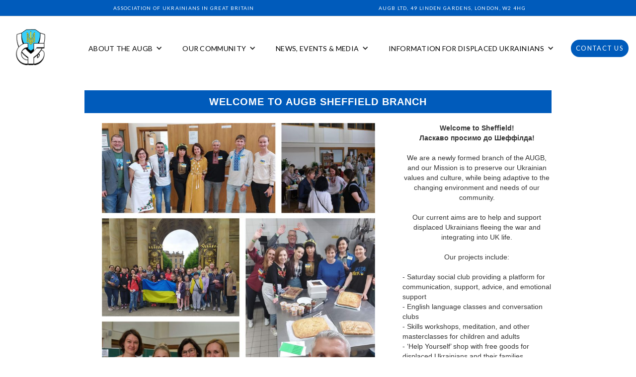

--- FILE ---
content_type: text/html; charset=utf-8
request_url: https://www.augb.co.uk/augb-branch-pages/sheffield-augb-branch
body_size: 5731
content:
<!DOCTYPE html><!-- This site was created in Webflow. https://webflow.com --><!-- Last Published: Sat Jan 24 2026 10:37:08 GMT+0000 (Coordinated Universal Time) --><html data-wf-domain="www.augb.co.uk" data-wf-page="62b0df5fd874f7a5ddc807b0" data-wf-site="6229ceb30abbf3393b42588d"><head><meta charset="utf-8"/><title>(20) Sheffield AUGB Branch</title><meta content="(20) Sheffield AUGB Branch" property="og:title"/><meta content="(20) Sheffield AUGB Branch" property="twitter:title"/><meta content="width=device-width, initial-scale=1" name="viewport"/><meta content="Webflow" name="generator"/><link href="https://cdn.prod.website-files.com/6229ceb30abbf3393b42588d/css/augb.webflow.shared.e37196f25.css" rel="stylesheet" type="text/css" integrity="sha384-43GW8ljCo+3vxDasa02FGORyqRJXMaOIEj0Ld7O5zQXEyrzrKM2ukd9/8cynkFE8" crossorigin="anonymous"/><link href="https://fonts.googleapis.com" rel="preconnect"/><link href="https://fonts.gstatic.com" rel="preconnect" crossorigin="anonymous"/><script src="https://ajax.googleapis.com/ajax/libs/webfont/1.6.26/webfont.js" type="text/javascript"></script><script type="text/javascript">WebFont.load({  google: {    families: ["Lato:100,100italic,300,300italic,400,400italic,700,700italic,900,900italic","Varela:400"]  }});</script><script type="text/javascript">!function(o,c){var n=c.documentElement,t=" w-mod-";n.className+=t+"js",("ontouchstart"in o||o.DocumentTouch&&c instanceof DocumentTouch)&&(n.className+=t+"touch")}(window,document);</script><link href="https://cdn.prod.website-files.com/6229ceb30abbf3393b42588d/62ff5e675552a65559962ff3_32x32%20AUGB%20logo%20white%20background.jpg" rel="shortcut icon" type="image/x-icon"/><link href="https://cdn.prod.website-files.com/6229ceb30abbf3393b42588d/62ff5f3d1b6a214737d6281e_256x256%20AUGB%20logo%20white%20background.png" rel="apple-touch-icon"/><script async="" src="https://www.googletagmanager.com/gtag/js?id=G-BR95WHX4SS"></script><script type="text/javascript">window.dataLayer = window.dataLayer || [];function gtag(){dataLayer.push(arguments);}gtag('set', 'developer_id.dZGVlNj', true);gtag('js', new Date());gtag('config', 'G-BR95WHX4SS');</script></head><body><div class="lynx-nav-info"><div class="lynx-nav-block"><div class="lynx-text-nav-info">Association of Ukrainians in Great Britain</div><div class="lynx-text-nav-info">AUGB Ltd, 49 Linden Gardens, London, W2 4HG</div></div></div><div data-animation="default" data-collapse="medium" data-duration="400" data-easing="ease" data-easing2="ease" role="banner" class="navbar-2 w-nav"><div class="lynx-nav-block-2"><div class="lynx-nav-2"><a href="/" class="lynx-brand-2 w-nav-brand"><img sizes="(max-width: 479px) 98vw, (max-width: 767px) 99vw, 767px" srcset="https://cdn.prod.website-files.com/6229ceb30abbf3393b42588d/64bbd9794329cd9408ff3e1a_AUGB%2520Logo-p-500.png 500w, https://cdn.prod.website-files.com/6229ceb30abbf3393b42588d/64bbd9794329cd9408ff3e1a_AUGB%20Logo.png 767w" src="https://cdn.prod.website-files.com/6229ceb30abbf3393b42588d/64bbd9794329cd9408ff3e1a_AUGB%20Logo.png" loading="eager" alt="" class="lynx-logo-2"/></a></div><div class="lynx-nav-2"><nav role="navigation" class="lynx-nav-menu-2 w-nav-menu"><div data-delay="0" data-hover="false" class="w-dropdown"><div class="dropdown-toggle-2 w-dropdown-toggle"><a href="#" class="lynx-nav-link-2 w-nav-link">ABOUT THE AUGB</a><div class="icon-9 w-icon-dropdown-toggle"></div></div><nav class="dropdown-list-5 w-dropdown-list"><a href="/about-us-and-our-community/about-the-augb" class="dropdown-link-20 w-dropdown-link">About the AUGB</a><a href="/about-us-and-our-community/head-office-team" class="dropdown-link-18 w-dropdown-link">Head Office team</a><a href="/augb-branch-pages/augb-branch-map" class="dropdown-link-22 w-dropdown-link">AUGB branches</a><a href="/about-us-and-our-community/becoming-a-member" class="dropdown-link-23 w-dropdown-link">Membership information</a><a href="/about-us-and-our-community/shevchenko-library-archive" class="dropdown-link-24 w-dropdown-link">Shevchenko Library &amp; Archive</a><a href="/holodomor/holodomor" class="dropdown-link-26 w-dropdown-link">Holodomor 1932-1933</a><a href="/contact-us" class="dropdown-link-29 w-dropdown-link">Contact us</a></nav></div><div data-delay="0" data-hover="false" class="w-dropdown"><div class="dropdown-toggle-2 w-dropdown-toggle"><div class="w-icon-dropdown-toggle"></div><a href="#" class="lynx-nav-link-2 w-nav-link">OUR COMMUNITY</a></div><nav class="dropdown-list-7 w-dropdown-list"><a href="/about-us-and-our-community/ukrainian-community-schools-in-great-britain" class="dropdown-link-25 w-dropdown-link">Ukrainian community schools</a><a href="/about-us-and-our-community/ucc" class="dropdown-link-17 w-dropdown-link">Ukrainian Catholic Churches</a><a href="/about-us-and-our-community/uaoc" class="dropdown-link-16 w-dropdown-link">Ukrainian Orthodox Churches</a><a href="/about-us-and-our-community/association-of-ukrainian-women-in-great-britain" class="dropdown-link-19 w-dropdown-link">The Association of Ukrainian Women in Great Britain (AUW)</a><a href="/about-us-and-our-community/association-of-ukrainian-teachers-in-great-britain" class="dropdown-link-28 w-dropdown-link">Ukrainian Teachers Association (UTA)</a><a href="/about-us-and-our-community/orlyk-representative-dance-group-of-the-augb" class="dropdown-link-15 w-dropdown-link">Orlyk - representative Ukrainian dance group of the AUGB</a></nav></div><div data-delay="0" data-hover="false" class="w-dropdown"><div class="dropdown-toggle-2 w-dropdown-toggle"><div class="w-icon-dropdown-toggle"></div><a href="#" class="lynx-nav-link-2 w-nav-link">NEWS, EVENTS &amp; MEDIA</a></div><nav class="dropdown-list-6 w-dropdown-list"><a href="/news/augb-news-page" class="dropdown-link-14 w-dropdown-link">Latest news</a><a href="/augb-events" class="dropdown-link-21 w-dropdown-link">Community events</a><a href="/sponsors-and-displaced-persons/celebrating-christmas-a-cultural-guide-for-hosts" class="dropdown-link-27 w-dropdown-link">Cultural guide to Christmas</a><a href="/forever-ukraine" class="hover w-dropdown-link">Forever Ukraine</a><a href="/news/ukrainian-tv-radio-online-newspapers-and-other-media" class="hover w-dropdown-link">Ukrainian media links</a><a href="/faqs" class="hover w-dropdown-link">Frequently asked questions (FAQ&#x27;s)</a></nav></div><div data-delay="0" data-hover="true" class="w-dropdown"><div class="dropdown-toggle-4 w-dropdown-toggle"><div class="w-icon-dropdown-toggle"></div><a href="#" class="lynx-nav-link-2 w-nav-link">INFORMATION FOR DISPLACED UKRAINIANS</a></div><nav class="dropdown-list-4 w-dropdown-list"><a href="/sponsors-and-displaced-persons/sponsoring-ukrainian-refugees" class="hover w-dropdown-link">Sponsoring a Ukrainian refugee</a><a href="/sponsors-and-displaced-persons/ukrainian-refugees-wanting-to-come-to-the-uk-or-are-already-here" class="hover w-dropdown-link">Guidance for Ukrainians who have arrived to the UK</a><a href="/sponsors-and-displaced-persons/ukrainian-refugees-in-the-uk-help-and-support" class="hover w-dropdown-link">Guidance for Ukrainians who are coming to the UK</a><a href="/sponsors-and-displaced-persons/useful-links-for-sponsors-and-displaced-persons" class="hover w-dropdown-link">Useful links about common questions</a></nav></div></nav><div class="lynx-nav-buttons-2"><a href="/contact-us" class="lynx-nav-button w-button">CONTACT US</a></div><div class="lynx-menu-button-2 w-nav-button"><div class="lynx-icon-menu-2 w-icon-nav-menu"></div></div></div></div></div><div class="section-5"><div class="container-7 w-container"><h2 class="heading-6">WELCOME TO AUGB sheffield branch</h2><div class="div-block-7"></div></div><div class="w-container"><div class="w-row"><div class="w-col w-col-8"><img src="https://cdn.prod.website-files.com/6229ceb30abbf3393b42588d/62fe0679e33648bc73f68bed_Sheffield_1.jpg" loading="eager" width="550" sizes="(max-width: 479px) 100vw, (max-width: 767px) 96vw, (max-width: 991px) 478.65625px, 550px" alt="" srcset="https://cdn.prod.website-files.com/6229ceb30abbf3393b42588d/62fe0679e33648bc73f68bed_Sheffield_1-p-500.jpg 500w, https://cdn.prod.website-files.com/6229ceb30abbf3393b42588d/62fe0679e33648bc73f68bed_Sheffield_1-p-800.jpg 800w, https://cdn.prod.website-files.com/6229ceb30abbf3393b42588d/62fe0679e33648bc73f68bed_Sheffield_1-p-1080.jpg 1080w, https://cdn.prod.website-files.com/6229ceb30abbf3393b42588d/62fe0679e33648bc73f68bed_Sheffield_1-p-1600.jpg 1600w, https://cdn.prod.website-files.com/6229ceb30abbf3393b42588d/62fe0679e33648bc73f68bed_Sheffield_1-p-2000.jpg 2000w, https://cdn.prod.website-files.com/6229ceb30abbf3393b42588d/62fe0679e33648bc73f68bed_Sheffield_1-p-2600.jpg 2600w, https://cdn.prod.website-files.com/6229ceb30abbf3393b42588d/62fe0679e33648bc73f68bed_Sheffield_1-p-3200.jpg 3200w"/></div><div class="w-col w-col-4"><div class="text-block-58"><strong>Welcome to Sheffield!<br/>Ласкаво просимо до Шеффілда!</strong><strong><em class="italic-text-2"><br/><br/></em></strong>We are a newly formed branch of the AUGB, and our Mission is to preserve our Ukrainian values and culture, while being adaptive to the changing environment and needs of our community.<br/><br/>Our current aims are to help and support displaced Ukrainians fleeing the war and integrating into UK life.<br/><br/>Our projects include:<br/>‍</div><div class="text-block-59">- Saturday social club providing a platform for communication, support, advice, and emotional support<br/>- English language classes and conversation clubs<br/>- Skills workshops, meditation, and other masterclasses for children and adults<br/>- ‘Help Yourself’ shop with free goods for displaced Ukrainians and their families<br/>- Educational and entertainment trips<br/>- Online information for Ukrainian families and hosts<br/>- Community events sharing Ukrainian cultures &amp; cuisines</div></div></div></div><div class="w-container"><div class="text-block-665">‍<strong>Branch Chair: </strong>Anton Ievsiushkin<br/>‍<strong>Branch Secretary: </strong>Halyna Ryzhenko<br/><strong>Branch Treasurer:</strong> Tanya Klymenko<br/><br/><strong>Our current community hosts events at:</strong><br/>St. Mary’s Church, Bramall Ln, Highfield, Sheffield, S2 4QZ</div></div><div class="w-container"><img src="https://cdn.prod.website-files.com/6229ceb30abbf3393b42588d/6399b13044a4c14164d49302_Long-Sunflower-Row.png" loading="lazy" sizes="(max-width: 479px) 0px, 100vw" srcset="https://cdn.prod.website-files.com/6229ceb30abbf3393b42588d/6399b13044a4c14164d49302_Long-Sunflower-Row-p-500.png 500w, https://cdn.prod.website-files.com/6229ceb30abbf3393b42588d/6399b13044a4c14164d49302_Long-Sunflower-Row-p-800.png 800w, https://cdn.prod.website-files.com/6229ceb30abbf3393b42588d/6399b13044a4c14164d49302_Long-Sunflower-Row-p-1080.png 1080w, https://cdn.prod.website-files.com/6229ceb30abbf3393b42588d/6399b13044a4c14164d49302_Long-Sunflower-Row-p-1600.png 1600w, https://cdn.prod.website-files.com/6229ceb30abbf3393b42588d/6399b13044a4c14164d49302_Long-Sunflower-Row-p-2000.png 2000w, https://cdn.prod.website-files.com/6229ceb30abbf3393b42588d/6399b13044a4c14164d49302_Long-Sunflower-Row-p-2600.png 2600w, https://cdn.prod.website-files.com/6229ceb30abbf3393b42588d/6399b13044a4c14164d49302_Long-Sunflower-Row-p-3200.png 3200w" alt="" class="image-94"/></div><div class="w-container"><h2 class="heading-12">our community events</h2></div><div class="w-container"><img src="https://cdn.prod.website-files.com/6229ceb30abbf3393b42588d/62fe09e0473507b989f2ee27_FB_IMG_1660815171647.jpg" loading="eager" width="300" sizes="(max-width: 479px) 100vw, 300px" alt="" srcset="https://cdn.prod.website-files.com/6229ceb30abbf3393b42588d/62fe09e0473507b989f2ee27_FB_IMG_1660815171647-p-500.jpg 500w, https://cdn.prod.website-files.com/6229ceb30abbf3393b42588d/62fe09e0473507b989f2ee27_FB_IMG_1660815171647-p-800.jpg 800w, https://cdn.prod.website-files.com/6229ceb30abbf3393b42588d/62fe09e0473507b989f2ee27_FB_IMG_1660815171647.jpg 1080w"/><div><br/><strong>Ukrainian Community Days</strong><br/>‍<br/>We host regular social community days at our current location,St Mary&#x27;s Church and Community Centre, Bramall Ln, Highfield, Sheffield S2 4QZ<br/>For the dates of our next social days and community events, please follow us on Facebook.<br/><br/>Ми проводимо регулярні дні спілкування в нашому поточному місці, Церква Св. Марії, Bramall Ln, Highfield, Sheffield S2 4QZ<br/>Щоб дізнатися дати наших наступних днів спілкування та громадських заходів, будь ласка, дивіться Фейсбук сторінку.</div></div><div class="w-container"><div class="w-row"><div class="w-col w-col-6"><h2 class="heading-12">CONTACT US</h2></div><div class="w-col w-col-6"><h2 class="heading-12">Follow us on social media</h2></div></div></div><div class="w-container"><div class="w-row"><div class="w-col w-col-6"><a href="mailto:Sheffield@augb.co.uk?subject=Email%20from%20AUGB%20website" class="w-inline-block"><img src="https://cdn.prod.website-files.com/6229ceb30abbf3393b42588d/62b42d860c8cc13080899ad2_Contact_us.png" loading="lazy" width="75" sizes="75px" alt="" srcset="https://cdn.prod.website-files.com/6229ceb30abbf3393b42588d/62b42d860c8cc13080899ad2_Contact_us-p-500.png 500w, https://cdn.prod.website-files.com/6229ceb30abbf3393b42588d/62b42d860c8cc13080899ad2_Contact_us.png 548w"/></a></div><div class="w-col w-col-6"><a href="https://ms-my.facebook.com/augbsheffield/" class="w-inline-block"><img src="https://cdn.prod.website-files.com/6229ceb30abbf3393b42588d/62419fddd8d6625ec8914d36_124010.png" loading="lazy" width="60" alt=""/></a></div></div></div></div><div class="lynx-footer-dark"><div class="w-layout-grid lynx-grid-footer-dark"><div id="w-node-d15871c2-debb-b90f-d87a-56fb7cf15eeb-7cf15ee9" class="lynx-block-footer-2"><img src="https://cdn.prod.website-files.com/6229ceb30abbf3393b42588d/64bbd9794329cd9408ff3e1a_AUGB%20Logo.png" loading="lazy" sizes="(max-width: 767px) 100vw, 767px" srcset="https://cdn.prod.website-files.com/6229ceb30abbf3393b42588d/64bbd9794329cd9408ff3e1a_AUGB%2520Logo-p-500.png 500w, https://cdn.prod.website-files.com/6229ceb30abbf3393b42588d/64bbd9794329cd9408ff3e1a_AUGB%20Logo.png 767w" alt="" class="lynx-logo-footer-2"/></div><div id="w-node-d15871c2-debb-b90f-d87a-56fb7cf15eed-7cf15ee9" class="lynx-block-footer-2"><div class="lynx-heading-footer-white">our partners</div><a href="/about-us-and-our-community/association-of-ukrainian-women-in-great-britain" class="lynx-link-footer-large-white">ASSOCIATION OF UKRAINIAN WOMEN</a><a href="/about-us-and-our-community/association-of-ukrainian-teachers-in-great-britain" class="lynx-link-footer-large-white">ASSOCIATION OF UKRAINIAN TEACHERS</a><a href="/about-us-and-our-community/orlyk-representative-dance-group-of-the-augb" class="lynx-link-footer-large-white">ORLYK DANCE GROUP</a><a href="https://ekukrainians.org" target="_blank" class="lynx-link-footer-large-white">EUROPEAN CONGRESS OF UKRAINIANS</a><a href="https://www.ukrainianworldcongress.org" target="_blank" class="lynx-link-footer-large-white">UKRAINIAN WORLD CONGRESS</a></div><div id="w-node-d15871c2-debb-b90f-d87a-56fb7cf15efa-7cf15ee9" class="lynx-block-footer-2"><div class="lynx-heading-footer-white">Quick Links</div><a href="/augb-branch-pages/augb-branch-map" class="lynx-link-footer-large-white">braNch map</a><a href="/augb-events" class="lynx-link-footer-large-white">community events</a><a href="/about-us-and-our-community/ucc" class="lynx-link-footer-large-white">UKRAINIAN CATHOLIC CHURCHES</a><a href="/about-us-and-our-community/uaoc" class="lynx-link-footer-large-white">UKRAINIAN ORTHODOX CHURCHES</a></div><div id="w-node-d15871c2-debb-b90f-d87a-56fb7cf15f05-7cf15ee9" class="lynx-block-footer-2"><div class="lynx-heading-footer-white">Site Information</div><a href="/footer-links/privacy-policy" class="lynx-link-footer-large-white">Privacy Policy</a><a href="/footer-links/terms-conditions" class="lynx-link-footer-large-white">TERMS &amp; CONDITIONS</a><a href="/footer-links/important-documents" class="lynx-link-footer-large-white">IMPORTANT DOCUMENTS</a><a href="/footer-links/ukrainians-in-the-uk-encyclopaedia" class="lynx-link-footer-large-white">Ukrainians in the UK Encyclopaedia</a></div><div id="w-node-d15871c2-debb-b90f-d87a-56fb7cf15f10-7cf15ee9" class="lynx-block-footer-2"><div class="lynx-heading-footer-white">Follow</div><a href="https://www.facebook.com/AUGB.SUB" target="_blank" class="lynx-link-footer-large-white">Facebook</a><a href="https://www.instagram.com/augb46/" target="_blank" class="lynx-link-footer-large-white">instagram</a><a href="https://twitter.com/i/flow/login?redirect_after_login=%2FAUGBSUB" target="_blank" class="lynx-link-footer-large-white">twitter</a><a href="https://www.linkedin.com/company/association-of-ukrainians-in-great-britain/" target="_blank" class="lynx-link-footer-large-white">linkedin</a></div></div><div class="lynx-block-footer-down"><div class="lynx-text-footer-dark">Copyright © 2020 Association of Ukrainians in Great Britain. All rights reserved.</div></div></div><script src="https://d3e54v103j8qbb.cloudfront.net/js/jquery-3.5.1.min.dc5e7f18c8.js?site=6229ceb30abbf3393b42588d" type="text/javascript" integrity="sha256-9/aliU8dGd2tb6OSsuzixeV4y/faTqgFtohetphbbj0=" crossorigin="anonymous"></script><script src="https://cdn.prod.website-files.com/6229ceb30abbf3393b42588d/js/webflow.schunk.0f705d2797780959.js" type="text/javascript" integrity="sha384-3KvWShXag1f8vu6hjGRrknE+Rs7VYs4PKdpchLUxPqm/sIodqELmn0jU7W2qdYcb" crossorigin="anonymous"></script><script src="https://cdn.prod.website-files.com/6229ceb30abbf3393b42588d/js/webflow.c9f80112.8f14fdb118ccbbf5.js" type="text/javascript" integrity="sha384-WlIJLyenOi6xnQwHim5ODi/TZfOy3WL21LP6qlYJhmSi/lzWVVvGH+0HTc8Bd+b2" crossorigin="anonymous"></script><!-- Start of LiveChat (www.livechatinc.com) code -->
<script>
    window.__lc = window.__lc || {};
    window.__lc.license = 13832976;
    ;(function(n,t,c){function i(n){return e._h?e._h.apply(null,n):e._q.push(n)}var e={_q:[],_h:null,_v:"2.0",on:function(){i(["on",c.call(arguments)])},once:function(){i(["once",c.call(arguments)])},off:function(){i(["off",c.call(arguments)])},get:function(){if(!e._h)throw new Error("[LiveChatWidget] You can't use getters before load.");return i(["get",c.call(arguments)])},call:function(){i(["call",c.call(arguments)])},init:function(){var n=t.createElement("script");n.async=!0,n.type="text/javascript",n.src="https://cdn.livechatinc.com/tracking.js",t.head.appendChild(n)}};!n.__lc.asyncInit&&e.init(),n.LiveChatWidget=n.LiveChatWidget||e}(window,document,[].slice))
</script>
<noscript><a href="https://www.livechatinc.com/chat-with/13832976/" rel="nofollow">Chat with us</a>, powered by <a href="https://www.livechatinc.com/?welcome" rel="noopener nofollow" target="_blank">LiveChat</a></noscript>
<!-- End of LiveChat code --></body></html>

--- FILE ---
content_type: text/css
request_url: https://cdn.prod.website-files.com/6229ceb30abbf3393b42588d/css/augb.webflow.shared.e37196f25.css
body_size: 29489
content:
html {
  -webkit-text-size-adjust: 100%;
  -ms-text-size-adjust: 100%;
  font-family: sans-serif;
}

body {
  margin: 0;
}

article, aside, details, figcaption, figure, footer, header, hgroup, main, menu, nav, section, summary {
  display: block;
}

audio, canvas, progress, video {
  vertical-align: baseline;
  display: inline-block;
}

audio:not([controls]) {
  height: 0;
  display: none;
}

[hidden], template {
  display: none;
}

a {
  background-color: #0000;
}

a:active, a:hover {
  outline: 0;
}

abbr[title] {
  border-bottom: 1px dotted;
}

b, strong {
  font-weight: bold;
}

dfn {
  font-style: italic;
}

h1 {
  margin: .67em 0;
  font-size: 2em;
}

mark {
  color: #000;
  background: #ff0;
}

small {
  font-size: 80%;
}

sub, sup {
  vertical-align: baseline;
  font-size: 75%;
  line-height: 0;
  position: relative;
}

sup {
  top: -.5em;
}

sub {
  bottom: -.25em;
}

img {
  border: 0;
}

svg:not(:root) {
  overflow: hidden;
}

hr {
  box-sizing: content-box;
  height: 0;
}

pre {
  overflow: auto;
}

code, kbd, pre, samp {
  font-family: monospace;
  font-size: 1em;
}

button, input, optgroup, select, textarea {
  color: inherit;
  font: inherit;
  margin: 0;
}

button {
  overflow: visible;
}

button, select {
  text-transform: none;
}

button, html input[type="button"], input[type="reset"] {
  -webkit-appearance: button;
  cursor: pointer;
}

button[disabled], html input[disabled] {
  cursor: default;
}

button::-moz-focus-inner, input::-moz-focus-inner {
  border: 0;
  padding: 0;
}

input {
  line-height: normal;
}

input[type="checkbox"], input[type="radio"] {
  box-sizing: border-box;
  padding: 0;
}

input[type="number"]::-webkit-inner-spin-button, input[type="number"]::-webkit-outer-spin-button {
  height: auto;
}

input[type="search"] {
  -webkit-appearance: none;
}

input[type="search"]::-webkit-search-cancel-button, input[type="search"]::-webkit-search-decoration {
  -webkit-appearance: none;
}

legend {
  border: 0;
  padding: 0;
}

textarea {
  overflow: auto;
}

optgroup {
  font-weight: bold;
}

table {
  border-collapse: collapse;
  border-spacing: 0;
}

td, th {
  padding: 0;
}

@font-face {
  font-family: webflow-icons;
  src: url("[data-uri]") format("truetype");
  font-weight: normal;
  font-style: normal;
}

[class^="w-icon-"], [class*=" w-icon-"] {
  speak: none;
  font-variant: normal;
  text-transform: none;
  -webkit-font-smoothing: antialiased;
  -moz-osx-font-smoothing: grayscale;
  font-style: normal;
  font-weight: normal;
  line-height: 1;
  font-family: webflow-icons !important;
}

.w-icon-slider-right:before {
  content: "";
}

.w-icon-slider-left:before {
  content: "";
}

.w-icon-nav-menu:before {
  content: "";
}

.w-icon-arrow-down:before, .w-icon-dropdown-toggle:before {
  content: "";
}

.w-icon-file-upload-remove:before {
  content: "";
}

.w-icon-file-upload-icon:before {
  content: "";
}

* {
  box-sizing: border-box;
}

html {
  height: 100%;
}

body {
  color: #333;
  background-color: #fff;
  min-height: 100%;
  margin: 0;
  font-family: Arial, sans-serif;
  font-size: 14px;
  line-height: 20px;
}

img {
  vertical-align: middle;
  max-width: 100%;
  display: inline-block;
}

html.w-mod-touch * {
  background-attachment: scroll !important;
}

.w-block {
  display: block;
}

.w-inline-block {
  max-width: 100%;
  display: inline-block;
}

.w-clearfix:before, .w-clearfix:after {
  content: " ";
  grid-area: 1 / 1 / 2 / 2;
  display: table;
}

.w-clearfix:after {
  clear: both;
}

.w-hidden {
  display: none;
}

.w-button {
  color: #fff;
  line-height: inherit;
  cursor: pointer;
  background-color: #3898ec;
  border: 0;
  border-radius: 0;
  padding: 9px 15px;
  text-decoration: none;
  display: inline-block;
}

input.w-button {
  -webkit-appearance: button;
}

html[data-w-dynpage] [data-w-cloak] {
  color: #0000 !important;
}

.w-code-block {
  margin: unset;
}

pre.w-code-block code {
  all: inherit;
}

.w-optimization {
  display: contents;
}

.w-webflow-badge, .w-webflow-badge > img {
  box-sizing: unset;
  width: unset;
  height: unset;
  max-height: unset;
  max-width: unset;
  min-height: unset;
  min-width: unset;
  margin: unset;
  padding: unset;
  float: unset;
  clear: unset;
  border: unset;
  border-radius: unset;
  background: unset;
  background-image: unset;
  background-position: unset;
  background-size: unset;
  background-repeat: unset;
  background-origin: unset;
  background-clip: unset;
  background-attachment: unset;
  background-color: unset;
  box-shadow: unset;
  transform: unset;
  direction: unset;
  font-family: unset;
  font-weight: unset;
  color: unset;
  font-size: unset;
  line-height: unset;
  font-style: unset;
  font-variant: unset;
  text-align: unset;
  letter-spacing: unset;
  -webkit-text-decoration: unset;
  text-decoration: unset;
  text-indent: unset;
  text-transform: unset;
  list-style-type: unset;
  text-shadow: unset;
  vertical-align: unset;
  cursor: unset;
  white-space: unset;
  word-break: unset;
  word-spacing: unset;
  word-wrap: unset;
  transition: unset;
}

.w-webflow-badge {
  white-space: nowrap;
  cursor: pointer;
  box-shadow: 0 0 0 1px #0000001a, 0 1px 3px #0000001a;
  visibility: visible !important;
  opacity: 1 !important;
  z-index: 2147483647 !important;
  color: #aaadb0 !important;
  overflow: unset !important;
  background-color: #fff !important;
  border-radius: 3px !important;
  width: auto !important;
  height: auto !important;
  margin: 0 !important;
  padding: 6px !important;
  font-size: 12px !important;
  line-height: 14px !important;
  text-decoration: none !important;
  display: inline-block !important;
  position: fixed !important;
  inset: auto 12px 12px auto !important;
  transform: none !important;
}

.w-webflow-badge > img {
  position: unset;
  visibility: unset !important;
  opacity: 1 !important;
  vertical-align: middle !important;
  display: inline-block !important;
}

h1, h2, h3, h4, h5, h6 {
  margin-bottom: 10px;
  font-weight: bold;
}

h1 {
  margin-top: 20px;
  font-size: 38px;
  line-height: 44px;
}

h2 {
  margin-top: 20px;
  font-size: 32px;
  line-height: 36px;
}

h3 {
  margin-top: 20px;
  font-size: 24px;
  line-height: 30px;
}

h4 {
  margin-top: 10px;
  font-size: 18px;
  line-height: 24px;
}

h5 {
  margin-top: 10px;
  font-size: 14px;
  line-height: 20px;
}

h6 {
  margin-top: 10px;
  font-size: 12px;
  line-height: 18px;
}

p {
  margin-top: 0;
  margin-bottom: 10px;
}

blockquote {
  border-left: 5px solid #e2e2e2;
  margin: 0 0 10px;
  padding: 10px 20px;
  font-size: 18px;
  line-height: 22px;
}

figure {
  margin: 0 0 10px;
}

figcaption {
  text-align: center;
  margin-top: 5px;
}

ul, ol {
  margin-top: 0;
  margin-bottom: 10px;
  padding-left: 40px;
}

.w-list-unstyled {
  padding-left: 0;
  list-style: none;
}

.w-embed:before, .w-embed:after {
  content: " ";
  grid-area: 1 / 1 / 2 / 2;
  display: table;
}

.w-embed:after {
  clear: both;
}

.w-video {
  width: 100%;
  padding: 0;
  position: relative;
}

.w-video iframe, .w-video object, .w-video embed {
  border: none;
  width: 100%;
  height: 100%;
  position: absolute;
  top: 0;
  left: 0;
}

fieldset {
  border: 0;
  margin: 0;
  padding: 0;
}

button, [type="button"], [type="reset"] {
  cursor: pointer;
  -webkit-appearance: button;
  border: 0;
}

.w-form {
  margin: 0 0 15px;
}

.w-form-done {
  text-align: center;
  background-color: #ddd;
  padding: 20px;
  display: none;
}

.w-form-fail {
  background-color: #ffdede;
  margin-top: 10px;
  padding: 10px;
  display: none;
}

label {
  margin-bottom: 5px;
  font-weight: bold;
  display: block;
}

.w-input, .w-select {
  color: #333;
  vertical-align: middle;
  background-color: #fff;
  border: 1px solid #ccc;
  width: 100%;
  height: 38px;
  margin-bottom: 10px;
  padding: 8px 12px;
  font-size: 14px;
  line-height: 1.42857;
  display: block;
}

.w-input::placeholder, .w-select::placeholder {
  color: #999;
}

.w-input:focus, .w-select:focus {
  border-color: #3898ec;
  outline: 0;
}

.w-input[disabled], .w-select[disabled], .w-input[readonly], .w-select[readonly], fieldset[disabled] .w-input, fieldset[disabled] .w-select {
  cursor: not-allowed;
}

.w-input[disabled]:not(.w-input-disabled), .w-select[disabled]:not(.w-input-disabled), .w-input[readonly], .w-select[readonly], fieldset[disabled]:not(.w-input-disabled) .w-input, fieldset[disabled]:not(.w-input-disabled) .w-select {
  background-color: #eee;
}

textarea.w-input, textarea.w-select {
  height: auto;
}

.w-select {
  background-color: #f3f3f3;
}

.w-select[multiple] {
  height: auto;
}

.w-form-label {
  cursor: pointer;
  margin-bottom: 0;
  font-weight: normal;
  display: inline-block;
}

.w-radio {
  margin-bottom: 5px;
  padding-left: 20px;
  display: block;
}

.w-radio:before, .w-radio:after {
  content: " ";
  grid-area: 1 / 1 / 2 / 2;
  display: table;
}

.w-radio:after {
  clear: both;
}

.w-radio-input {
  float: left;
  margin: 3px 0 0 -20px;
  line-height: normal;
}

.w-file-upload {
  margin-bottom: 10px;
  display: block;
}

.w-file-upload-input {
  opacity: 0;
  z-index: -100;
  width: .1px;
  height: .1px;
  position: absolute;
  overflow: hidden;
}

.w-file-upload-default, .w-file-upload-uploading, .w-file-upload-success {
  color: #333;
  display: inline-block;
}

.w-file-upload-error {
  margin-top: 10px;
  display: block;
}

.w-file-upload-default.w-hidden, .w-file-upload-uploading.w-hidden, .w-file-upload-error.w-hidden, .w-file-upload-success.w-hidden {
  display: none;
}

.w-file-upload-uploading-btn {
  cursor: pointer;
  background-color: #fafafa;
  border: 1px solid #ccc;
  margin: 0;
  padding: 8px 12px;
  font-size: 14px;
  font-weight: normal;
  display: flex;
}

.w-file-upload-file {
  background-color: #fafafa;
  border: 1px solid #ccc;
  flex-grow: 1;
  justify-content: space-between;
  margin: 0;
  padding: 8px 9px 8px 11px;
  display: flex;
}

.w-file-upload-file-name {
  font-size: 14px;
  font-weight: normal;
  display: block;
}

.w-file-remove-link {
  cursor: pointer;
  width: auto;
  height: auto;
  margin-top: 3px;
  margin-left: 10px;
  padding: 3px;
  display: block;
}

.w-icon-file-upload-remove {
  margin: auto;
  font-size: 10px;
}

.w-file-upload-error-msg {
  color: #ea384c;
  padding: 2px 0;
  display: inline-block;
}

.w-file-upload-info {
  padding: 0 12px;
  line-height: 38px;
  display: inline-block;
}

.w-file-upload-label {
  cursor: pointer;
  background-color: #fafafa;
  border: 1px solid #ccc;
  margin: 0;
  padding: 8px 12px;
  font-size: 14px;
  font-weight: normal;
  display: inline-block;
}

.w-icon-file-upload-icon, .w-icon-file-upload-uploading {
  width: 20px;
  margin-right: 8px;
  display: inline-block;
}

.w-icon-file-upload-uploading {
  height: 20px;
}

.w-container {
  max-width: 940px;
  margin-left: auto;
  margin-right: auto;
}

.w-container:before, .w-container:after {
  content: " ";
  grid-area: 1 / 1 / 2 / 2;
  display: table;
}

.w-container:after {
  clear: both;
}

.w-container .w-row {
  margin-left: -10px;
  margin-right: -10px;
}

.w-row:before, .w-row:after {
  content: " ";
  grid-area: 1 / 1 / 2 / 2;
  display: table;
}

.w-row:after {
  clear: both;
}

.w-row .w-row {
  margin-left: 0;
  margin-right: 0;
}

.w-col {
  float: left;
  width: 100%;
  min-height: 1px;
  padding-left: 10px;
  padding-right: 10px;
  position: relative;
}

.w-col .w-col {
  padding-left: 0;
  padding-right: 0;
}

.w-col-1 {
  width: 8.33333%;
}

.w-col-2 {
  width: 16.6667%;
}

.w-col-3 {
  width: 25%;
}

.w-col-4 {
  width: 33.3333%;
}

.w-col-5 {
  width: 41.6667%;
}

.w-col-6 {
  width: 50%;
}

.w-col-7 {
  width: 58.3333%;
}

.w-col-8 {
  width: 66.6667%;
}

.w-col-9 {
  width: 75%;
}

.w-col-10 {
  width: 83.3333%;
}

.w-col-11 {
  width: 91.6667%;
}

.w-col-12 {
  width: 100%;
}

.w-hidden-main {
  display: none !important;
}

@media screen and (max-width: 991px) {
  .w-container {
    max-width: 728px;
  }

  .w-hidden-main {
    display: inherit !important;
  }

  .w-hidden-medium {
    display: none !important;
  }

  .w-col-medium-1 {
    width: 8.33333%;
  }

  .w-col-medium-2 {
    width: 16.6667%;
  }

  .w-col-medium-3 {
    width: 25%;
  }

  .w-col-medium-4 {
    width: 33.3333%;
  }

  .w-col-medium-5 {
    width: 41.6667%;
  }

  .w-col-medium-6 {
    width: 50%;
  }

  .w-col-medium-7 {
    width: 58.3333%;
  }

  .w-col-medium-8 {
    width: 66.6667%;
  }

  .w-col-medium-9 {
    width: 75%;
  }

  .w-col-medium-10 {
    width: 83.3333%;
  }

  .w-col-medium-11 {
    width: 91.6667%;
  }

  .w-col-medium-12 {
    width: 100%;
  }

  .w-col-stack {
    width: 100%;
    left: auto;
    right: auto;
  }
}

@media screen and (max-width: 767px) {
  .w-hidden-main, .w-hidden-medium {
    display: inherit !important;
  }

  .w-hidden-small {
    display: none !important;
  }

  .w-row, .w-container .w-row {
    margin-left: 0;
    margin-right: 0;
  }

  .w-col {
    width: 100%;
    left: auto;
    right: auto;
  }

  .w-col-small-1 {
    width: 8.33333%;
  }

  .w-col-small-2 {
    width: 16.6667%;
  }

  .w-col-small-3 {
    width: 25%;
  }

  .w-col-small-4 {
    width: 33.3333%;
  }

  .w-col-small-5 {
    width: 41.6667%;
  }

  .w-col-small-6 {
    width: 50%;
  }

  .w-col-small-7 {
    width: 58.3333%;
  }

  .w-col-small-8 {
    width: 66.6667%;
  }

  .w-col-small-9 {
    width: 75%;
  }

  .w-col-small-10 {
    width: 83.3333%;
  }

  .w-col-small-11 {
    width: 91.6667%;
  }

  .w-col-small-12 {
    width: 100%;
  }
}

@media screen and (max-width: 479px) {
  .w-container {
    max-width: none;
  }

  .w-hidden-main, .w-hidden-medium, .w-hidden-small {
    display: inherit !important;
  }

  .w-hidden-tiny {
    display: none !important;
  }

  .w-col {
    width: 100%;
  }

  .w-col-tiny-1 {
    width: 8.33333%;
  }

  .w-col-tiny-2 {
    width: 16.6667%;
  }

  .w-col-tiny-3 {
    width: 25%;
  }

  .w-col-tiny-4 {
    width: 33.3333%;
  }

  .w-col-tiny-5 {
    width: 41.6667%;
  }

  .w-col-tiny-6 {
    width: 50%;
  }

  .w-col-tiny-7 {
    width: 58.3333%;
  }

  .w-col-tiny-8 {
    width: 66.6667%;
  }

  .w-col-tiny-9 {
    width: 75%;
  }

  .w-col-tiny-10 {
    width: 83.3333%;
  }

  .w-col-tiny-11 {
    width: 91.6667%;
  }

  .w-col-tiny-12 {
    width: 100%;
  }
}

.w-widget {
  position: relative;
}

.w-widget-map {
  width: 100%;
  height: 400px;
}

.w-widget-map label {
  width: auto;
  display: inline;
}

.w-widget-map img {
  max-width: inherit;
}

.w-widget-map .gm-style-iw {
  text-align: center;
}

.w-widget-map .gm-style-iw > button {
  display: none !important;
}

.w-widget-twitter {
  overflow: hidden;
}

.w-widget-twitter-count-shim {
  vertical-align: top;
  text-align: center;
  background: #fff;
  border: 1px solid #758696;
  border-radius: 3px;
  width: 28px;
  height: 20px;
  display: inline-block;
  position: relative;
}

.w-widget-twitter-count-shim * {
  pointer-events: none;
  -webkit-user-select: none;
  user-select: none;
}

.w-widget-twitter-count-shim .w-widget-twitter-count-inner {
  text-align: center;
  color: #999;
  font-family: serif;
  font-size: 15px;
  line-height: 12px;
  position: relative;
}

.w-widget-twitter-count-shim .w-widget-twitter-count-clear {
  display: block;
  position: relative;
}

.w-widget-twitter-count-shim.w--large {
  width: 36px;
  height: 28px;
}

.w-widget-twitter-count-shim.w--large .w-widget-twitter-count-inner {
  font-size: 18px;
  line-height: 18px;
}

.w-widget-twitter-count-shim:not(.w--vertical) {
  margin-left: 5px;
  margin-right: 8px;
}

.w-widget-twitter-count-shim:not(.w--vertical).w--large {
  margin-left: 6px;
}

.w-widget-twitter-count-shim:not(.w--vertical):before, .w-widget-twitter-count-shim:not(.w--vertical):after {
  content: " ";
  pointer-events: none;
  border: solid #0000;
  width: 0;
  height: 0;
  position: absolute;
  top: 50%;
  left: 0;
}

.w-widget-twitter-count-shim:not(.w--vertical):before {
  border-width: 4px;
  border-color: #75869600 #5d6c7b #75869600 #75869600;
  margin-top: -4px;
  margin-left: -9px;
}

.w-widget-twitter-count-shim:not(.w--vertical).w--large:before {
  border-width: 5px;
  margin-top: -5px;
  margin-left: -10px;
}

.w-widget-twitter-count-shim:not(.w--vertical):after {
  border-width: 4px;
  border-color: #fff0 #fff #fff0 #fff0;
  margin-top: -4px;
  margin-left: -8px;
}

.w-widget-twitter-count-shim:not(.w--vertical).w--large:after {
  border-width: 5px;
  margin-top: -5px;
  margin-left: -9px;
}

.w-widget-twitter-count-shim.w--vertical {
  width: 61px;
  height: 33px;
  margin-bottom: 8px;
}

.w-widget-twitter-count-shim.w--vertical:before, .w-widget-twitter-count-shim.w--vertical:after {
  content: " ";
  pointer-events: none;
  border: solid #0000;
  width: 0;
  height: 0;
  position: absolute;
  top: 100%;
  left: 50%;
}

.w-widget-twitter-count-shim.w--vertical:before {
  border-width: 5px;
  border-color: #5d6c7b #75869600 #75869600;
  margin-left: -5px;
}

.w-widget-twitter-count-shim.w--vertical:after {
  border-width: 4px;
  border-color: #fff #fff0 #fff0;
  margin-left: -4px;
}

.w-widget-twitter-count-shim.w--vertical .w-widget-twitter-count-inner {
  font-size: 18px;
  line-height: 22px;
}

.w-widget-twitter-count-shim.w--vertical.w--large {
  width: 76px;
}

.w-background-video {
  color: #fff;
  height: 500px;
  position: relative;
  overflow: hidden;
}

.w-background-video > video {
  object-fit: cover;
  z-index: -100;
  background-position: 50%;
  background-size: cover;
  width: 100%;
  height: 100%;
  margin: auto;
  position: absolute;
  inset: -100%;
}

.w-background-video > video::-webkit-media-controls-start-playback-button {
  -webkit-appearance: none;
  display: none !important;
}

.w-background-video--control {
  background-color: #0000;
  padding: 0;
  position: absolute;
  bottom: 1em;
  right: 1em;
}

.w-background-video--control > [hidden] {
  display: none !important;
}

.w-slider {
  text-align: center;
  clear: both;
  -webkit-tap-highlight-color: #0000;
  tap-highlight-color: #0000;
  background: #ddd;
  height: 300px;
  position: relative;
}

.w-slider-mask {
  z-index: 1;
  white-space: nowrap;
  height: 100%;
  display: block;
  position: relative;
  left: 0;
  right: 0;
  overflow: hidden;
}

.w-slide {
  vertical-align: top;
  white-space: normal;
  text-align: left;
  width: 100%;
  height: 100%;
  display: inline-block;
  position: relative;
}

.w-slider-nav {
  z-index: 2;
  text-align: center;
  -webkit-tap-highlight-color: #0000;
  tap-highlight-color: #0000;
  height: 40px;
  margin: auto;
  padding-top: 10px;
  position: absolute;
  inset: auto 0 0;
}

.w-slider-nav.w-round > div {
  border-radius: 100%;
}

.w-slider-nav.w-num > div {
  font-size: inherit;
  line-height: inherit;
  width: auto;
  height: auto;
  padding: .2em .5em;
}

.w-slider-nav.w-shadow > div {
  box-shadow: 0 0 3px #3336;
}

.w-slider-nav-invert {
  color: #fff;
}

.w-slider-nav-invert > div {
  background-color: #2226;
}

.w-slider-nav-invert > div.w-active {
  background-color: #222;
}

.w-slider-dot {
  cursor: pointer;
  background-color: #fff6;
  width: 1em;
  height: 1em;
  margin: 0 3px .5em;
  transition: background-color .1s, color .1s;
  display: inline-block;
  position: relative;
}

.w-slider-dot.w-active {
  background-color: #fff;
}

.w-slider-dot:focus {
  outline: none;
  box-shadow: 0 0 0 2px #fff;
}

.w-slider-dot:focus.w-active {
  box-shadow: none;
}

.w-slider-arrow-left, .w-slider-arrow-right {
  cursor: pointer;
  color: #fff;
  -webkit-tap-highlight-color: #0000;
  tap-highlight-color: #0000;
  -webkit-user-select: none;
  user-select: none;
  width: 80px;
  margin: auto;
  font-size: 40px;
  position: absolute;
  inset: 0;
  overflow: hidden;
}

.w-slider-arrow-left [class^="w-icon-"], .w-slider-arrow-right [class^="w-icon-"], .w-slider-arrow-left [class*=" w-icon-"], .w-slider-arrow-right [class*=" w-icon-"] {
  position: absolute;
}

.w-slider-arrow-left:focus, .w-slider-arrow-right:focus {
  outline: 0;
}

.w-slider-arrow-left {
  z-index: 3;
  right: auto;
}

.w-slider-arrow-right {
  z-index: 4;
  left: auto;
}

.w-icon-slider-left, .w-icon-slider-right {
  width: 1em;
  height: 1em;
  margin: auto;
  inset: 0;
}

.w-slider-aria-label {
  clip: rect(0 0 0 0);
  border: 0;
  width: 1px;
  height: 1px;
  margin: -1px;
  padding: 0;
  position: absolute;
  overflow: hidden;
}

.w-slider-force-show {
  display: block !important;
}

.w-dropdown {
  text-align: left;
  z-index: 900;
  margin-left: auto;
  margin-right: auto;
  display: inline-block;
  position: relative;
}

.w-dropdown-btn, .w-dropdown-toggle, .w-dropdown-link {
  vertical-align: top;
  color: #222;
  text-align: left;
  white-space: nowrap;
  margin-left: auto;
  margin-right: auto;
  padding: 20px;
  text-decoration: none;
  position: relative;
}

.w-dropdown-toggle {
  -webkit-user-select: none;
  user-select: none;
  cursor: pointer;
  padding-right: 40px;
  display: inline-block;
}

.w-dropdown-toggle:focus {
  outline: 0;
}

.w-icon-dropdown-toggle {
  width: 1em;
  height: 1em;
  margin: auto 20px auto auto;
  position: absolute;
  top: 0;
  bottom: 0;
  right: 0;
}

.w-dropdown-list {
  background: #ddd;
  min-width: 100%;
  display: none;
  position: absolute;
}

.w-dropdown-list.w--open {
  display: block;
}

.w-dropdown-link {
  color: #222;
  padding: 10px 20px;
  display: block;
}

.w-dropdown-link.w--current {
  color: #0082f3;
}

.w-dropdown-link:focus {
  outline: 0;
}

@media screen and (max-width: 767px) {
  .w-nav-brand {
    padding-left: 10px;
  }
}

.w-lightbox-backdrop {
  cursor: auto;
  letter-spacing: normal;
  text-indent: 0;
  text-shadow: none;
  text-transform: none;
  visibility: visible;
  white-space: normal;
  word-break: normal;
  word-spacing: normal;
  word-wrap: normal;
  color: #fff;
  text-align: center;
  z-index: 2000;
  opacity: 0;
  -webkit-user-select: none;
  -moz-user-select: none;
  -webkit-tap-highlight-color: transparent;
  background: #000000e6;
  outline: 0;
  font-family: Helvetica Neue, Helvetica, Ubuntu, Segoe UI, Verdana, sans-serif;
  font-size: 17px;
  font-style: normal;
  font-weight: 300;
  line-height: 1.2;
  list-style: disc;
  position: fixed;
  inset: 0;
  -webkit-transform: translate(0);
}

.w-lightbox-backdrop, .w-lightbox-container {
  -webkit-overflow-scrolling: touch;
  height: 100%;
  overflow: auto;
}

.w-lightbox-content {
  height: 100vh;
  position: relative;
  overflow: hidden;
}

.w-lightbox-view {
  opacity: 0;
  width: 100vw;
  height: 100vh;
  position: absolute;
}

.w-lightbox-view:before {
  content: "";
  height: 100vh;
}

.w-lightbox-group, .w-lightbox-group .w-lightbox-view, .w-lightbox-group .w-lightbox-view:before {
  height: 86vh;
}

.w-lightbox-frame, .w-lightbox-view:before {
  vertical-align: middle;
  display: inline-block;
}

.w-lightbox-figure {
  margin: 0;
  position: relative;
}

.w-lightbox-group .w-lightbox-figure {
  cursor: pointer;
}

.w-lightbox-img {
  width: auto;
  max-width: none;
  height: auto;
}

.w-lightbox-image {
  float: none;
  max-width: 100vw;
  max-height: 100vh;
  display: block;
}

.w-lightbox-group .w-lightbox-image {
  max-height: 86vh;
}

.w-lightbox-caption {
  text-align: left;
  text-overflow: ellipsis;
  white-space: nowrap;
  background: #0006;
  padding: .5em 1em;
  position: absolute;
  bottom: 0;
  left: 0;
  right: 0;
  overflow: hidden;
}

.w-lightbox-embed {
  width: 100%;
  height: 100%;
  position: absolute;
  inset: 0;
}

.w-lightbox-control {
  cursor: pointer;
  background-position: center;
  background-repeat: no-repeat;
  background-size: 24px;
  width: 4em;
  transition: all .3s;
  position: absolute;
  top: 0;
}

.w-lightbox-left {
  background-image: url("[data-uri]");
  display: none;
  bottom: 0;
  left: 0;
}

.w-lightbox-right {
  background-image: url("[data-uri]");
  display: none;
  bottom: 0;
  right: 0;
}

.w-lightbox-close {
  background-image: url("[data-uri]");
  background-size: 18px;
  height: 2.6em;
  right: 0;
}

.w-lightbox-strip {
  white-space: nowrap;
  padding: 0 1vh;
  line-height: 0;
  position: absolute;
  bottom: 0;
  left: 0;
  right: 0;
  overflow: auto hidden;
}

.w-lightbox-item {
  box-sizing: content-box;
  cursor: pointer;
  width: 10vh;
  padding: 2vh 1vh;
  display: inline-block;
  -webkit-transform: translate3d(0, 0, 0);
}

.w-lightbox-active {
  opacity: .3;
}

.w-lightbox-thumbnail {
  background: #222;
  height: 10vh;
  position: relative;
  overflow: hidden;
}

.w-lightbox-thumbnail-image {
  position: absolute;
  top: 0;
  left: 0;
}

.w-lightbox-thumbnail .w-lightbox-tall {
  width: 100%;
  top: 50%;
  transform: translate(0, -50%);
}

.w-lightbox-thumbnail .w-lightbox-wide {
  height: 100%;
  left: 50%;
  transform: translate(-50%);
}

.w-lightbox-spinner {
  box-sizing: border-box;
  border: 5px solid #0006;
  border-radius: 50%;
  width: 40px;
  height: 40px;
  margin-top: -20px;
  margin-left: -20px;
  animation: .8s linear infinite spin;
  position: absolute;
  top: 50%;
  left: 50%;
}

.w-lightbox-spinner:after {
  content: "";
  border: 3px solid #0000;
  border-bottom-color: #fff;
  border-radius: 50%;
  position: absolute;
  inset: -4px;
}

.w-lightbox-hide {
  display: none;
}

.w-lightbox-noscroll {
  overflow: hidden;
}

@media (min-width: 768px) {
  .w-lightbox-content {
    height: 96vh;
    margin-top: 2vh;
  }

  .w-lightbox-view, .w-lightbox-view:before {
    height: 96vh;
  }

  .w-lightbox-group, .w-lightbox-group .w-lightbox-view, .w-lightbox-group .w-lightbox-view:before {
    height: 84vh;
  }

  .w-lightbox-image {
    max-width: 96vw;
    max-height: 96vh;
  }

  .w-lightbox-group .w-lightbox-image {
    max-width: 82.3vw;
    max-height: 84vh;
  }

  .w-lightbox-left, .w-lightbox-right {
    opacity: .5;
    display: block;
  }

  .w-lightbox-close {
    opacity: .8;
  }

  .w-lightbox-control:hover {
    opacity: 1;
  }
}

.w-lightbox-inactive, .w-lightbox-inactive:hover {
  opacity: 0;
}

.w-richtext:before, .w-richtext:after {
  content: " ";
  grid-area: 1 / 1 / 2 / 2;
  display: table;
}

.w-richtext:after {
  clear: both;
}

.w-richtext[contenteditable="true"]:before, .w-richtext[contenteditable="true"]:after {
  white-space: initial;
}

.w-richtext ol, .w-richtext ul {
  overflow: hidden;
}

.w-richtext .w-richtext-figure-selected.w-richtext-figure-type-video div:after, .w-richtext .w-richtext-figure-selected[data-rt-type="video"] div:after, .w-richtext .w-richtext-figure-selected.w-richtext-figure-type-image div, .w-richtext .w-richtext-figure-selected[data-rt-type="image"] div {
  outline: 2px solid #2895f7;
}

.w-richtext figure.w-richtext-figure-type-video > div:after, .w-richtext figure[data-rt-type="video"] > div:after {
  content: "";
  display: none;
  position: absolute;
  inset: 0;
}

.w-richtext figure {
  max-width: 60%;
  position: relative;
}

.w-richtext figure > div:before {
  cursor: default !important;
}

.w-richtext figure img {
  width: 100%;
}

.w-richtext figure figcaption.w-richtext-figcaption-placeholder {
  opacity: .6;
}

.w-richtext figure div {
  color: #0000;
  font-size: 0;
}

.w-richtext figure.w-richtext-figure-type-image, .w-richtext figure[data-rt-type="image"] {
  display: table;
}

.w-richtext figure.w-richtext-figure-type-image > div, .w-richtext figure[data-rt-type="image"] > div {
  display: inline-block;
}

.w-richtext figure.w-richtext-figure-type-image > figcaption, .w-richtext figure[data-rt-type="image"] > figcaption {
  caption-side: bottom;
  display: table-caption;
}

.w-richtext figure.w-richtext-figure-type-video, .w-richtext figure[data-rt-type="video"] {
  width: 60%;
  height: 0;
}

.w-richtext figure.w-richtext-figure-type-video iframe, .w-richtext figure[data-rt-type="video"] iframe {
  width: 100%;
  height: 100%;
  position: absolute;
  top: 0;
  left: 0;
}

.w-richtext figure.w-richtext-figure-type-video > div, .w-richtext figure[data-rt-type="video"] > div {
  width: 100%;
}

.w-richtext figure.w-richtext-align-center {
  clear: both;
  margin-left: auto;
  margin-right: auto;
}

.w-richtext figure.w-richtext-align-center.w-richtext-figure-type-image > div, .w-richtext figure.w-richtext-align-center[data-rt-type="image"] > div {
  max-width: 100%;
}

.w-richtext figure.w-richtext-align-normal {
  clear: both;
}

.w-richtext figure.w-richtext-align-fullwidth {
  text-align: center;
  clear: both;
  width: 100%;
  max-width: 100%;
  margin-left: auto;
  margin-right: auto;
  display: block;
}

.w-richtext figure.w-richtext-align-fullwidth > div {
  padding-bottom: inherit;
  display: inline-block;
}

.w-richtext figure.w-richtext-align-fullwidth > figcaption {
  display: block;
}

.w-richtext figure.w-richtext-align-floatleft {
  float: left;
  clear: none;
  margin-right: 15px;
}

.w-richtext figure.w-richtext-align-floatright {
  float: right;
  clear: none;
  margin-left: 15px;
}

.w-nav {
  z-index: 1000;
  background: #ddd;
  position: relative;
}

.w-nav:before, .w-nav:after {
  content: " ";
  grid-area: 1 / 1 / 2 / 2;
  display: table;
}

.w-nav:after {
  clear: both;
}

.w-nav-brand {
  float: left;
  color: #333;
  text-decoration: none;
  position: relative;
}

.w-nav-link {
  vertical-align: top;
  color: #222;
  text-align: left;
  margin-left: auto;
  margin-right: auto;
  padding: 20px;
  text-decoration: none;
  display: inline-block;
  position: relative;
}

.w-nav-link.w--current {
  color: #0082f3;
}

.w-nav-menu {
  float: right;
  position: relative;
}

[data-nav-menu-open] {
  text-align: center;
  background: #c8c8c8;
  min-width: 200px;
  position: absolute;
  top: 100%;
  left: 0;
  right: 0;
  overflow: visible;
  display: block !important;
}

.w--nav-link-open {
  display: block;
  position: relative;
}

.w-nav-overlay {
  width: 100%;
  display: none;
  position: absolute;
  top: 100%;
  left: 0;
  right: 0;
  overflow: hidden;
}

.w-nav-overlay [data-nav-menu-open] {
  top: 0;
}

.w-nav[data-animation="over-left"] .w-nav-overlay {
  width: auto;
}

.w-nav[data-animation="over-left"] .w-nav-overlay, .w-nav[data-animation="over-left"] [data-nav-menu-open] {
  z-index: 1;
  top: 0;
  right: auto;
}

.w-nav[data-animation="over-right"] .w-nav-overlay {
  width: auto;
}

.w-nav[data-animation="over-right"] .w-nav-overlay, .w-nav[data-animation="over-right"] [data-nav-menu-open] {
  z-index: 1;
  top: 0;
  left: auto;
}

.w-nav-button {
  float: right;
  cursor: pointer;
  -webkit-tap-highlight-color: #0000;
  tap-highlight-color: #0000;
  -webkit-user-select: none;
  user-select: none;
  padding: 18px;
  font-size: 24px;
  display: none;
  position: relative;
}

.w-nav-button:focus {
  outline: 0;
}

.w-nav-button.w--open {
  color: #fff;
  background-color: #c8c8c8;
}

.w-nav[data-collapse="all"] .w-nav-menu {
  display: none;
}

.w-nav[data-collapse="all"] .w-nav-button, .w--nav-dropdown-open, .w--nav-dropdown-toggle-open {
  display: block;
}

.w--nav-dropdown-list-open {
  position: static;
}

@media screen and (max-width: 991px) {
  .w-nav[data-collapse="medium"] .w-nav-menu {
    display: none;
  }

  .w-nav[data-collapse="medium"] .w-nav-button {
    display: block;
  }
}

@media screen and (max-width: 767px) {
  .w-nav[data-collapse="small"] .w-nav-menu {
    display: none;
  }

  .w-nav[data-collapse="small"] .w-nav-button {
    display: block;
  }

  .w-nav-brand {
    padding-left: 10px;
  }
}

@media screen and (max-width: 479px) {
  .w-nav[data-collapse="tiny"] .w-nav-menu {
    display: none;
  }

  .w-nav[data-collapse="tiny"] .w-nav-button {
    display: block;
  }
}

.w-tabs {
  position: relative;
}

.w-tabs:before, .w-tabs:after {
  content: " ";
  grid-area: 1 / 1 / 2 / 2;
  display: table;
}

.w-tabs:after {
  clear: both;
}

.w-tab-menu {
  position: relative;
}

.w-tab-link {
  vertical-align: top;
  text-align: left;
  cursor: pointer;
  color: #222;
  background-color: #ddd;
  padding: 9px 30px;
  text-decoration: none;
  display: inline-block;
  position: relative;
}

.w-tab-link.w--current {
  background-color: #c8c8c8;
}

.w-tab-link:focus {
  outline: 0;
}

.w-tab-content {
  display: block;
  position: relative;
  overflow: hidden;
}

.w-tab-pane {
  display: none;
  position: relative;
}

.w--tab-active {
  display: block;
}

@media screen and (max-width: 479px) {
  .w-tab-link {
    display: block;
  }
}

.w-ix-emptyfix:after {
  content: "";
}

@keyframes spin {
  0% {
    transform: rotate(0);
  }

  100% {
    transform: rotate(360deg);
  }
}

.w-dyn-empty {
  background-color: #ddd;
  padding: 10px;
}

.w-dyn-hide, .w-dyn-bind-empty, .w-condition-invisible {
  display: none !important;
}

.wf-layout-layout {
  display: grid;
}

:root {
  --white: white;
  --black: black;
  --lynx--black: #1f2022;
  --lynx--white: white;
  --lynx--medium-purple: #8979ec;
}

.w-layout-grid {
  grid-row-gap: 16px;
  grid-column-gap: 16px;
  grid-template-rows: auto auto;
  grid-template-columns: 1fr 1fr;
  grid-auto-columns: 1fr;
  display: grid;
}

.w-layout-layout {
  grid-row-gap: 20px;
  grid-column-gap: 20px;
  grid-auto-columns: 1fr;
  justify-content: center;
  padding: 20px;
}

.w-layout-cell {
  flex-direction: column;
  justify-content: flex-start;
  align-items: flex-start;
  display: flex;
}

.w-layout-blockcontainer {
  max-width: 940px;
  margin-left: auto;
  margin-right: auto;
  display: block;
}

.w-embed-youtubevideo {
  background-image: url("https://d3e54v103j8qbb.cloudfront.net/static/youtube-placeholder.2b05e7d68d.svg");
  background-position: 50%;
  background-size: cover;
  width: 100%;
  padding-bottom: 0;
  padding-left: 0;
  padding-right: 0;
  position: relative;
}

.w-embed-youtubevideo:empty {
  min-height: 75px;
  padding-bottom: 56.25%;
}

@media screen and (max-width: 991px) {
  .w-layout-blockcontainer {
    max-width: 728px;
  }
}

@media screen and (max-width: 767px) {
  .w-layout-blockcontainer {
    max-width: none;
  }
}

body {
  color: #333;
  font-family: Arial, Helvetica Neue, Helvetica, sans-serif;
  font-size: 14px;
  line-height: 20px;
}

h2 {
  margin-top: 20px;
  margin-bottom: 10px;
  font-size: 32px;
  font-weight: bold;
  line-height: 36px;
}

h4 {
  margin-top: 10px;
  margin-bottom: 10px;
  font-size: 18px;
  font-weight: bold;
  line-height: 24px;
}

a {
  color: #00e;
  text-decoration: underline;
}

.section {
  position: sticky;
}

.sticky-nav {
  z-index: 1;
  object-fit: fill;
  background-color: #fff;
  padding: 20px;
  position: sticky;
  top: 0;
}

.nav-grid {
  grid-column-gap: 20px;
  grid-row-gap: 20px;
  grid-template: "."
  / .75fr max-content max-content;
  grid-auto-columns: max-content;
  grid-auto-flow: column;
  justify-content: flex-start;
  align-items: center;
  width: 100%;
  margin: 0;
  padding: 0;
  display: grid;
}

.nav-logo-link {
  height: 60px;
  margin-left: 0;
  margin-right: 0;
  padding: 0;
  display: block;
}

.nav-logo {
  object-fit: contain;
  object-position: 0% 50%;
  width: auto;
  height: 100%;
}

.nav-link {
  color: #444;
  margin-left: 0;
  margin-right: 0;
  padding: 10px 0;
  text-decoration: none;
  display: block;
}

.nav-link:hover {
  text-decoration: underline;
}

.navbar {
  background-color: #fff;
  flex-wrap: nowrap;
  place-content: flex-start space-between;
  align-items: stretch;
  max-width: 100%;
  margin-top: 0;
  margin-bottom: 0;
  padding-top: 0;
  padding-right: 0;
  display: block;
  position: sticky;
  top: 0;
  bottom: auto;
}

.image {
  text-align: left;
  margin-bottom: 0;
  padding-top: 10px;
  padding-bottom: 0;
  overflow: visible;
}

.link {
  text-align: left;
}

.heading, .link-2 {
  text-align: center;
}

.heading-2 {
  outline-offset: 0px;
  text-align: center;
  border: 1px #000;
  outline: 3px #00e;
  text-decoration: none;
}

.link-block {
  display: block;
}

.div-block {
  max-width: 50%;
}

.footer-div {
  float: none;
  clear: right;
  text-align: center;
  border-top: 1px solid #6b6b6b;
  border-bottom: 1px solid #6b6b6b;
  grid-template: "."
  / .25fr .75fr .75fr .75fr .75fr;
  grid-auto-columns: 1fr;
  max-width: 85%;
  display: block;
}

.section-2 {
  text-align: center;
  background-color: #000;
  margin-bottom: 10px;
}

.heading-3 {
  text-align: center;
}

.image-2 {
  max-width: 80%;
  padding: 10px;
}

.paragraph {
  margin-top: 15px;
}

.text-span {
  text-decoration: none;
}

.link-3 {
  text-align: center;
}

.container {
  float: none;
  clear: none;
  border-bottom: 1.5px solid #72727269;
  border-radius: 0;
  flex-flow: wrap;
  place-content: flex-start space-between;
  align-items: flex-end;
  min-width: 80px;
  max-width: 100%;
  margin-left: 0;
  margin-right: 0;
  padding-bottom: 10px;
  padding-left: 40px;
  padding-right: 40px;
  display: flex;
  position: static;
  top: 0;
  bottom: 0;
}

.nav-menu {
  flex-direction: row;
  justify-content: center;
  align-items: flex-end;
  margin-right: 0;
  padding-top: 0;
  display: block;
}

.footer-nav {
  float: none;
  clear: left;
  text-align: center;
  height: 50%;
  padding: 5px;
}

.container-2 {
  grid-column-gap: 16px;
  grid-row-gap: 16px;
  grid-template-rows: auto;
  grid-template-columns: 1fr 1fr;
  grid-auto-columns: 1fr;
  display: grid;
}

.image-3 {
  padding: 10px;
}

.nav-menu-2 {
  color: #fff;
}

.container-3 {
  background-color: #fff;
}

.container-4 {
  justify-content: space-around;
  align-items: center;
  display: flex;
}

.section-3 {
  flex-direction: column;
  justify-content: center;
  align-items: center;
  margin-top: auto;
  display: flex;
}

.nav-menu-3 {
  clear: none;
  justify-content: center;
  align-items: center;
  display: flex;
}

.container-5 {
  flex-wrap: nowrap;
  justify-content: space-between;
  align-items: stretch;
  display: flex;
}

.image-4 {
  float: none;
  clear: none;
  margin-right: 100px;
  padding: 10px;
  display: inline-block;
}

.list-item {
  list-style-type: none;
}

.text-span-2 {
  font-size: 16px;
}

.heading-4 {
  white-space: normal;
  font-size: 16px;
}

.div-block-3 {
  flex: 0 auto;
  margin-top: 0;
  margin-left: 0;
  padding-left: 10px;
  padding-right: 10px;
}

.list {
  padding-left: 0;
}

.footer {
  text-align: center;
  align-items: flex-start;
  padding-top: 30px;
  padding-bottom: 10px;
}

.footer-flex-container {
  text-align: left;
  border-top: 1.5px solid #72727266;
  border-bottom: 1.5px solid #72727266;
  flex-flow: row;
  grid-template-rows: auto auto;
  grid-template-columns: 1fr 1fr;
  grid-auto-columns: 1fr;
  justify-content: space-around;
  min-width: auto;
  margin-bottom: 40px;
  padding-top: 20px;
  padding-bottom: 10px;
  padding-left: 0;
  display: flex;
}

.footer-logo-link {
  flex: 0 auto;
  min-width: 60px;
  max-height: 60px;
}

.footer-image {
  object-fit: contain;
  object-position: 0% 50%;
  width: 100%;
  height: 100%;
}

.footer-heading {
  margin-top: 0;
  margin-bottom: 20px;
  font-size: 14px;
  line-height: 1.5;
}

.footer-link {
  color: #444;
  margin-bottom: 10px;
  text-decoration: none;
  display: block;
}

.footer-link:hover {
  color: #005bbc;
  text-decoration: none;
}

.image-5 {
  object-fit: contain;
  max-width: 50%;
  max-height: 50%;
  padding: 10px;
}

.container-6 {
  max-width: 90%;
}

.section-4 {
  background-color: #fff;
  position: static;
  top: 0;
}

.call-to-action {
  padding-top: 100px;
  padding-bottom: 100px;
}

.centered-container {
  text-align: center;
  flex: 1;
}

.div-block-4 {
  flex-direction: column;
  justify-content: center;
  align-items: stretch;
  margin-bottom: 0;
  padding-left: 0;
  padding-right: 0;
  font-family: Lato, sans-serif;
  display: flex;
}

.columns {
  flex-wrap: wrap-reverse;
  display: flex;
}

.sticky-nav-2 {
  z-index: 1;
  background-color: #f4f4f4;
  padding: 20px;
  position: sticky;
  top: 0;
}

.nav-grid-2 {
  grid-column-gap: 20px;
  grid-row-gap: 20px;
  grid-template: "."
  / 2.5fr max-content max-content max-content max-content max-content max-content;
  grid-auto-columns: max-content;
  grid-auto-flow: column;
  justify-content: flex-start;
  align-items: center;
  width: 100%;
  margin: 0;
  padding: 0;
  display: grid;
}

.menu-lnks {
  letter-spacing: 1px;
  text-transform: uppercase;
  background-color: #0000;
  font-size: 12px;
}

.menu-lnks:hover, .menu-lnks.w--current:hover {
  color: #ebcb30;
}

.menu-lnks.w--open {
  background-color: #fff;
}

.dropdown-list {
  -webkit-backdrop-filter: blur(5px);
  backdrop-filter: blur(5px);
  background-color: #fff;
  padding-left: 10px;
  box-shadow: 0 10px 20px -5px #00000047;
}

.dropdown-list:hover {
  color: #333;
}

.dropdown-list.menu-lnks.w--open {
  padding-left: 10px;
}

.dropdown-list-2 {
  background-color: #fff;
}

.heading-5 {
  color: #005bbc;
  text-align: center;
  letter-spacing: 3px;
  text-transform: uppercase;
  flex: 0 auto;
  justify-content: center;
  margin-bottom: 0;
  font-size: 16px;
  font-weight: 700;
  display: block;
}

.heading-5.home-head {
  text-decoration: none;
}

.paragraph-2 {
  letter-spacing: .5px;
}

.paragraph-3 {
  text-align: justify;
  max-width: 100%;
  margin-left: 10px;
  margin-right: 10px;
  padding-left: 35px;
  padding-right: 40px;
}

.image-6 {
  text-align: left;
  display: block;
}

.column {
  flex-direction: column;
  justify-content: flex-start;
  align-items: stretch;
  margin-bottom: 30px;
  padding-left: 0;
  display: flex;
}

.column-2 {
  text-align: center;
  object-fit: fill;
  flex-flow: column;
  flex: 0 auto;
  grid-template-rows: auto auto;
  grid-template-columns: 1fr 1fr;
  grid-auto-columns: 1fr;
  place-content: stretch flex-start;
  align-items: center;
  margin-bottom: 30px;
  padding-left: 10px;
  padding-right: 10px;
  display: flex;
}

.bold-text {
  letter-spacing: 2.5px;
  font-size: 20px;
}

.link-block-2 {
  flex-wrap: nowrap;
  place-content: space-around center;
  align-items: baseline;
  text-decoration: none;
  display: inline;
}

.bold-text-2 {
  color: #005bbc;
  text-align: left;
  letter-spacing: 2.5px;
  text-transform: uppercase;
  padding-left: 0;
  padding-right: 0;
  font-size: 16px;
}

.bold-text-2:hover {
  color: #005bbc;
}

.paragraph-4 {
  color: #005bbc;
  text-align: center;
}

.dropdown-list-3 {
  background-color: #fff;
}

.dropdown-list-3.w--open {
  padding-left: 20px;
}

.link-block-3 {
  display: block;
}

.paragraph-5 {
  text-align: right;
  flex: 1;
  font-size: 11px;
  text-decoration: none;
}

.home-news {
  direction: ltr;
  text-align: left;
  letter-spacing: .7px;
  text-transform: uppercase;
  margin-top: 10px;
  font-size: 13px;
}

.home-news:hover {
  color: #ebcb30;
}

.link-block-4 {
  color: #005bbc;
  text-align: left;
  flex-wrap: nowrap;
  flex: 0 auto;
  justify-content: space-between;
  max-width: 100%;
  margin-left: 15px;
  margin-right: 15px;
  padding-left: 30px;
  padding-right: 30px;
  text-decoration: none;
  display: flex;
}

.link-block-4:hover {
  color: #163b63;
}

.grid {
  grid-template-columns: 1fr .25fr;
  grid-template-areas: "Area";
}

.columns-2 {
  text-align: left;
  flex: 1;
}

.columns-3, .columns-4, .columns-5, .columns-6 {
  flex: 1;
}

.utility-page-wrap {
  justify-content: center;
  align-items: center;
  width: 100vw;
  max-width: 100%;
  height: 100vh;
  max-height: 100%;
  display: flex;
}

.utility-page-content {
  text-align: center;
  flex-direction: column;
  width: 260px;
  display: flex;
}

.utility-page-form {
  flex-direction: column;
  align-items: stretch;
  display: flex;
}

.container-7 {
  text-align: center;
  padding-left: 0;
}

.heading-6 {
  color: #fff;
  text-align: center;
  letter-spacing: 1px;
  text-transform: uppercase;
  background-color: #005bbb;
  margin: 20px 0;
  padding: 5px 40px;
  font-family: Arial, Helvetica Neue, Helvetica, sans-serif;
  font-size: 20px;
  font-weight: 700;
}

.paragraph-6 {
  text-align: left;
  letter-spacing: .5px;
  align-self: center;
  margin-bottom: 0;
  margin-left: 100px;
  margin-right: 100px;
  padding: 0;
  font-family: Lato, sans-serif;
  font-size: 14px;
  font-style: normal;
  font-weight: 400;
  display: block;
  position: static;
}

.para-link {
  color: #005bbb;
  text-decoration: underline;
}

.para-link:hover {
  color: #ebcb30;
}

.list-2 {
  letter-spacing: .5px;
  margin-bottom: 0;
  padding-left: 20px;
  padding-right: 0;
}

.image-7 {
  display: inline-block;
}

.paragraph-7 {
  text-align: center;
  max-width: 220px;
  margin-top: 10px;
  margin-bottom: 0;
  font-size: 11px;
}

.div-block-5 {
  flex-direction: column;
  flex: 0 auto;
  justify-content: center;
  align-items: center;
  max-width: 30%;
  display: flex;
}

.div-block-6 {
  background-color: #005bbc0f;
  justify-content: space-around;
  padding-top: 18px;
  padding-bottom: 18px;
  display: flex;
}

.div-block-7 {
  padding-left: 0;
  padding-right: 0;
}

.accordian {
  width: 100%;
  overflow: hidden;
}

.accordian-toggle {
  color: #005bbc;
  white-space: normal;
  height: auto;
  display: flex;
}

.accordian-dropdown {
  padding-left: 0;
  padding-right: 0;
  position: static;
}

.accordian-dropdown.w--open {
  background-color: #fff;
  padding-left: 20px;
  padding-right: 20px;
}

.find-branch {
  text-align: center;
  letter-spacing: 2px;
  text-transform: uppercase;
  flex-direction: row;
  flex: 1;
  justify-content: center;
  align-items: center;
  font-size: 14px;
  font-weight: 400;
  display: flex;
}

.section-5 {
  color: #333;
  text-align: center;
  width: 100%;
  margin-bottom: 10px;
  margin-left: auto;
  margin-right: auto;
}

.heading-7 {
  letter-spacing: 2px;
  text-transform: uppercase;
}

.paragraph-8 {
  text-align: left;
  text-indent: 0;
  padding-left: 170px;
  padding-right: 170px;
}

.paragraph-6-copy {
  text-align: center;
  letter-spacing: .5px;
  margin-bottom: 0;
  padding: 20px 0;
}

.heading-8 {
  color: #005bbc;
  text-align: center;
  letter-spacing: 3px;
  text-transform: uppercase;
  font-size: 18px;
}

.list-3 {
  padding-left: 20px;
}

.hom-lst-itm {
  text-align: left;
  letter-spacing: .5px;
  padding-top: 5px;
  padding-bottom: 5px;
  font-family: Lato, sans-serif;
  font-size: 15px;
}

.bold-text-3 {
  text-decoration: underline;
}

.html-embed {
  justify-content: center;
  align-items: flex-start;
  display: flex;
}

.div-block-8 {
  flex-direction: row;
  justify-content: center;
  align-items: center;
  margin-top: 61px;
  margin-bottom: 61px;
  display: flex;
}

.button {
  color: #ebcb30;
  background-color: #005bbc;
  margin: 20px;
}

.div-block-9 {
  justify-content: center;
  align-items: stretch;
  margin-bottom: 10px;
  display: flex;
}

.paragraph-9 {
  text-align: justify;
  max-width: 100%;
  margin-left: 10px;
  margin-right: 10px;
  padding-left: 35px;
  padding-right: 35px;
}

.column-3 {
  flex-direction: column;
  justify-content: flex-start;
  align-items: stretch;
  padding-left: 0;
  display: flex;
}

.column-4 {
  object-fit: fill;
  flex-flow: column;
  flex: 0 auto;
  grid-template-rows: auto auto;
  grid-template-columns: 1fr 1fr;
  grid-auto-columns: 1fr;
  place-content: stretch flex-start;
  align-items: center;
  padding-left: 10px;
  padding-right: 10px;
  display: flex;
}

.bold-text-4 {
  text-align: left;
}

.image-8 {
  margin-bottom: 20px;
  margin-left: 0;
  margin-right: 20px;
}

.paragraph-6-copy {
  letter-spacing: .5px;
  margin-bottom: 0;
  padding: 20px 0;
  display: block;
}

.paragraph-6-copy.large {
  opacity: 1;
  color: #200;
  text-align: left;
  margin-bottom: 20px;
  font-size: 16px;
  font-weight: 400;
  line-height: 22px;
}

.list-4 {
  margin-bottom: 5px;
  padding-left: 87px;
}

.dropdown-link {
  opacity: 1;
  left: 22px;
}

.dropdown-toggle {
  margin-right: 0;
  padding-left: 18px;
  padding-right: 39px;
}

.dropdown-link-2 {
  left: 22px;
}

.heading-9 {
  color: #005bbc;
  text-align: center;
  letter-spacing: 2.5px;
  text-transform: uppercase;
  object-fit: fill;
  font-size: 20px;
  font-weight: 700;
  overflow: visible;
}

.image-9 {
  text-align: center;
  position: static;
}

.column-5 {
  grid-column-gap: 16px;
  grid-row-gap: 16px;
  text-align: center;
  grid-template-rows: auto auto;
  grid-template-columns: 1fr 1fr;
  grid-auto-columns: 1fr;
  display: block;
  overflow: visible;
}

.paragraph-10 {
  text-transform: none;
  min-width: 100px;
}

.image-10, .link-block-5 {
  text-align: center;
}

.image-11 {
  text-align: center;
  object-fit: fill;
  margin-left: auto;
  margin-right: auto;
  display: inline-block;
  position: static;
  overflow: visible;
}

.image-12, .column-6 {
  text-align: center;
}

.text-block {
  text-decoration: none;
}

.text-block-2 {
  text-align: center;
}

.text-block-3 {
  text-align: center;
  font-style: normal;
}

.heading-10 {
  color: #005bbc;
  text-align: center;
  letter-spacing: 2.5px;
  font-size: 20px;
}

.list-item-2, .list-item-3, .list-item-4, .list-item-5, .list-item-6, .list-item-7, .list-item-8, .list-item-9, .list-item-10, .list-item-11, .list-item-12, .list-item-13, .list-item-14, .list-item-15, .list-item-16, .list-item-17, .list-item-18, .list-item-19, .list-item-20, .list-item-21, .list-item-22 {
  text-align: left;
}

.column-7, .column-8 {
  text-align: center;
}

.text-block-4 {
  text-align: left;
  font-size: 14px;
}

.column-9 {
  text-align: right;
}

.list-item-23, .list-item-24, .list-item-25 {
  text-align: left;
}

.image-13, .container-8 {
  text-align: center;
}

.list-item-26, .list-item-27, .list-item-28 {
  list-style-type: decimal;
}

.column-10 {
  text-align: left;
}

.list-item-29 {
  list-style-type: decimal;
}

.text-block-5, .text-block-6, .text-block-7 {
  text-align: left;
  font-weight: 700;
}

.text-block-8, .text-block-9 {
  text-align: left;
}

.text-block-10 {
  text-align: left;
  font-weight: 700;
}

.text-block-11 {
  text-align: left;
}

.text-block-12 {
  text-align: left;
  font-weight: 700;
}

.text-block-13 {
  text-align: left;
}

.text-block-14 {
  text-align: left;
  font-weight: 700;
}

.text-block-15 {
  text-align: left;
}

.column-11 {
  display: block;
}

.grid-2 {
  grid-template-areas: "Area";
}

.container-9, .container-10 {
  text-align: center;
}

.bold-text-5 {
  font-weight: 400;
}

.column-12, .image-14 {
  text-align: center;
}

.paragraph-11 {
  color: #666;
  text-align: left;
  padding-left: 50px;
  padding-right: 50px;
}

.paragraph-12 {
  text-align: left;
  padding-left: 50px;
  padding-right: 50px;
}

.heading-11 {
  font-weight: 400;
}

.paragraph-13 {
  font-weight: 700;
}

.heading-12 {
  opacity: 1;
  text-align: center;
  letter-spacing: 1px;
  text-transform: uppercase;
  white-space: normal;
  word-break: normal;
  mix-blend-mode: normal;
  margin-top: 10px;
  padding-left: 0;
  padding-right: 0;
  font-size: 20px;
}

.text-block-16 {
  text-align: left;
  font-weight: 700;
  position: static;
}

.text-block-17 {
  text-align: left;
  font-weight: 700;
}

.text-block-18 {
  font-weight: 700;
}

.text-block-19, .text-block-20, .text-block-21 {
  text-align: left;
}

.text-block-22 {
  font-weight: 700;
}

.text-block-23 {
  text-align: left;
  font-weight: 700;
}

.text-block-24 {
  font-weight: 700;
}

.text-block-25, .text-block-26, .text-block-27, .columns-7, .columns-8 {
  text-align: left;
}

.text-block-28 {
  text-align: left;
  font-weight: 700;
}

.text-block-29 {
  text-align: left;
}

.text-block-30 {
  text-align: left;
  font-weight: 700;
}

.text-block-31, .column-13 {
  text-align: left;
}

.heading-13 {
  text-align: center;
  letter-spacing: 1px;
  text-transform: uppercase;
  margin-top: 10px;
  font-size: 20px;
}

.heading-14 {
  text-align: center;
  letter-spacing: 1px;
  text-transform: uppercase;
  margin-top: 10px;
  margin-bottom: 0;
  font-size: 20px;
}

.image-15 {
  text-align: center;
}

.text-block-32 {
  text-align: left;
  font-style: normal;
}

.slider {
  display: inline;
}

.image-16 {
  text-align: right;
  object-fit: fill;
  max-width: 100%;
  max-height: none;
  display: block;
  overflow: auto;
}

.slide, .slide-2 {
  text-align: center;
}

.image-17 {
  text-align: center;
  font-size: 300px;
  line-height: 300px;
}

.image-18 {
  background-color: #fff;
}

.slider-2 {
  color: #fff;
  border: 1px solid #fff;
  box-shadow: 0 0 0 -20px #fff;
}

.column-14 {
  grid-column-gap: 16px;
  grid-row-gap: 16px;
  text-align: center;
  grid-template-rows: auto auto;
  grid-template-columns: 1fr 1fr;
  grid-auto-columns: 1fr;
  display: inline-block;
}

.image-19 {
  text-align: center;
}

.text-block-33 {
  display: block;
}

.image-20 {
  text-align: center;
}

.text-block-34, .text-block-35 {
  font-weight: 700;
}

.column-15 {
  text-align: right;
}

.column-16 {
  text-align: left;
}

.text-block-36 {
  text-align: left;
  padding-left: 0;
  padding-right: 0;
  position: static;
}

.text-block-37 {
  font-weight: 700;
}

.column-17, .column-18, .image-21 {
  text-align: center;
}

.text-block-38 {
  text-align: center;
  font-size: 9px;
  font-style: italic;
  font-weight: 400;
}

.text-block-39 {
  padding-left: 50px;
  padding-right: 50px;
  font-style: italic;
}

.text-block-40 {
  text-align: left;
}

.text-block-41 {
  text-align: right;
}

.column-19 {
  text-align: center;
}

.text-block-42 {
  color: #fff;
  background-color: #fff;
}

.text-block-43, .text-block-44, .text-block-45, .text-block-46, .text-block-47 {
  color: #fff;
}

.text-block-48 {
  font-size: 14px;
}

.text-block-49 {
  font-style: normal;
  font-weight: 400;
}

.text-block-50, .text-block-51 {
  color: #fff;
}

.grid-3 {
  grid-template: "Area" minmax(auto, 1fr)
                 "."
                 "."
                 / 1fr 1fr;
}

.text-block-52, .text-block-53, .text-block-54 {
  color: #fff;
}

.heading-15 {
  font-size: 20px;
  line-height: 36px;
}

.text-block-55 {
  color: #fff;
}

.text-block-56 {
  text-align: justify;
}

.text-block-57 {
  color: #005bbb;
}

.italic-text, .italic-text-2 {
  font-style: normal;
}

.text-block-58 {
  text-align: center;
}

.text-block-59 {
  text-align: left;
}

.image-22 {
  text-align: center;
}

.container-11 {
  text-align: center;
  position: relative;
}

.container-12 {
  grid-column-gap: 16px;
  grid-row-gap: 16px;
  grid-template-rows: auto auto;
  grid-template-columns: 1fr 1fr;
  grid-auto-columns: 1fr;
  padding-bottom: 69px;
  display: block;
}

.body {
  justify-content: center;
  display: flex;
}

.container-13 {
  grid-column-gap: 16px;
  grid-row-gap: 16px;
  text-align: center;
  grid-template-rows: auto auto;
  grid-template-columns: 1fr 1fr;
  grid-auto-columns: 1fr;
  margin-top: 60px;
  margin-bottom: 220px;
  padding: 100px;
  display: block;
}

.image-23 {
  text-align: center;
  margin-top: 20px;
  margin-bottom: 0;
  display: inline-block;
}

.form {
  float: right;
}

.form-2 {
  z-index: auto;
  float: none;
  position: relative;
}

.form-3 {
  text-align: center;
  margin-top: 20px;
  padding-bottom: 0;
  position: static;
}

.image-24 {
  clear: none;
  flex: 0 auto;
  max-width: 50%;
  margin-left: 65px;
  margin-right: 50px;
}

.text-block-60 {
  color: #fff;
}

.text-block-61 {
  font-size: 18px;
}

.text-block-62 {
  text-align: center;
}

.text-block-63 {
  text-align: center;
  font-size: 16px;
  font-weight: 400;
}

.image-25 {
  text-align: center;
  padding-right: 0;
}

.section-6, .section-7 {
  text-align: center;
}

.text-block-64 {
  font-size: 16px;
  font-weight: 700;
}

.text-block-65 {
  text-align: left;
  font-size: 18px;
  font-weight: 700;
}

.text-block-66, .text-block-67, .text-block-68, .text-block-69, .text-block-70, .text-block-71, .text-block-72, .text-block-73, .text-block-74, .text-block-75, .text-block-76, .text-block-77, .text-block-78, .text-block-79, .text-block-80, .text-block-81, .text-block-82, .text-block-83, .text-block-84 {
  text-align: left;
}

.text-block-85, .text-block-86 {
  font-size: 24px;
}

.text-block-87 {
  font-size: 24px;
  font-weight: 700;
}

.text-block-88 {
  font-size: 24px;
}

.text-block-89 {
  font-size: 24px;
  font-weight: 700;
}

.text-block-90 {
  font-size: 18px;
}

.text-block-91 {
  text-align: center;
  font-size: 18px;
}

.text-block-92, .text-block-93, .text-block-94 {
  font-size: 18px;
}

.text-block-95, .text-block-96, .text-block-97, .text-block-98, .text-block-99, .text-block-100, .text-block-101, .text-block-102, .text-block-103, .text-block-104, .text-block-105 {
  text-align: center;
  font-size: 18px;
}

.container-14 {
  text-align: center;
  padding-left: 140px;
  padding-right: 140px;
}

.columns-9, .columns-10 {
  padding-left: 220px;
  padding-right: 220px;
}

.columns-11 {
  margin-left: auto;
  margin-right: auto;
  padding-left: 0;
  padding-right: 0;
}

.text-block-106 {
  font-size: 16px;
}

.text-block-107 {
  text-align: center;
}

.image-26, .text-span-3, .text-block-108 {
  text-align: left;
}

.text-span-4 {
  font-size: 7px;
  display: inline;
  position: static;
}

.text-span-5 {
  font-size: 8px;
  position: absolute;
  transform: translate(0, -3px);
}

.text-span-6 {
  font-size: 8px;
  display: inline;
  transform: translate(0, -3px);
}

.text-span-7 {
  font-size: 8px;
  transform: translate(0, -3px);
}

.text-span-8 {
  font-size: 12px;
}

.image-27 {
  text-align: center;
}

.image-28 {
  text-align: center;
  display: inline-block;
}

.collection-item {
  grid-column-gap: 16px;
  grid-row-gap: 16px;
  text-align: center;
  grid-template-rows: auto auto;
  grid-template-columns: 1fr 1fr;
  grid-auto-columns: 1fr;
  place-content: space-between space-around;
  place-items: stretch stretch;
  display: inline;
}

.collection-list {
  grid-column-gap: 16px;
  grid-row-gap: 16px;
  text-align: center;
  grid-template-rows: auto auto;
  grid-template-columns: 1fr 1fr;
  grid-auto-columns: 1fr;
  display: inline-block;
}

.collection-item-2 {
  text-align: left;
  max-width: none;
  font-style: normal;
  font-weight: 700;
  overflow: visible;
}

.text-block-109 {
  text-align: left;
  font-weight: 700;
}

.heading-16, .text-block-110, .text-block-111 {
  text-align: left;
}

.rich-text-block {
  text-align: left;
  min-width: 300px;
}

.heading-17, .heading-18 {
  font-size: 20px;
}

.video {
  width: 100%;
  min-width: 600px;
  max-width: 600px;
  height: 100%;
}

.heading-19, .rich-text-block-2, .text-block-112, .heading-20 {
  text-align: left;
}

.text-block-113 {
  text-align: left;
  margin-top: 10px;
}

.heading-21 {
  text-align: right;
}

.container-15, .heading-22 {
  text-align: left;
}

.heading-23 {
  text-align: right;
}

.heading-24, .text-block-114, .heading-25, .text-block-115, .heading-26, .text-block-116, .heading-27, .heading-28 {
  text-align: left;
}

.text-block-117 {
  text-align: left;
  margin-bottom: 30px;
}

.heading-29 {
  text-align: right;
}

.heading-30 {
  text-align: left;
}

.heading-31 {
  text-align: right;
}

.heading-32 {
  color: #333;
  text-align: center;
}

.text-block-118 {
  text-align: center;
}

.text-block-119, .column-20, .column-21, .column-22 {
  text-align: left;
}

.text-block-120 {
  color: #999;
  text-align: left;
}

.text-block-121 {
  text-align: left;
}

.text-block-122 {
  color: #999;
  text-align: left;
}

.text-block-123 {
  text-align: left;
}

.heading-33, .text-block-124 {
  color: #999;
  text-align: left;
}

.text-block-125 {
  text-align: left;
}

.heading-34 {
  color: #999;
  text-align: left;
}

.columns-12 {
  text-align: center;
}

.text-block-126 {
  color: #999;
  text-align: left;
}

.text-block-127 {
  text-align: left;
}

.heading-35 {
  color: #999;
  text-align: left;
}

.text-block-128 {
  text-align: left;
}

.text-block-129, .heading-36 {
  color: #999;
  text-align: left;
}

.text-block-130 {
  text-align: left;
}

.text-block-131 {
  color: #999;
  text-align: left;
}

.text-block-132 {
  text-align: left;
}

.text-block-133, .heading-37 {
  color: #999;
  text-align: left;
}

.text-block-134 {
  text-align: left;
}

.text-block-135, .heading-38 {
  color: #999;
  text-align: left;
}

.text-block-136 {
  text-align: left;
}

.text-block-137 {
  color: #999;
  text-align: left;
}

.text-block-138, .columns-13 {
  text-align: left;
}

.text-block-139, .text-block-140, .text-block-141 {
  color: #999;
  text-align: left;
}

.text-block-142, .text-block-143, .text-block-144 {
  text-align: left;
}

.heading-39, .text-block-145 {
  color: #999;
  text-align: left;
}

.text-block-146 {
  text-align: left;
}

.text-block-147 {
  color: #999;
  text-align: left;
}

.text-block-148, .image-29 {
  text-align: left;
}

.image-30 {
  margin-left: auto;
  margin-right: auto;
  display: block;
}

.image-31 {
  object-fit: fill;
  margin-left: auto;
  margin-right: auto;
  display: inline-block;
  position: static;
}

.column-23, .container-16, .container-17 {
  margin-left: auto;
  margin-right: auto;
}

.text-block-149 {
  text-align: left;
}

.text-block-150, .text-block-151, .text-block-152, .text-block-153, .container-18, .container-19, .image-32, .image-33, .column-24, .column-25, .column-26, .column-27 {
  text-align: center;
}

.text-block-154 {
  text-align: center;
  font-style: normal;
}

.image-34, .column-28, .text-block-155, .column-29, .column-30, .column-31, .container-20, .text-block-156, .column-32, .column-33, .container-21, .column-34, .column-35 {
  text-align: center;
}

.text-block-157 {
  text-align: left;
  margin-top: 10px;
}

.column-36, .column-37, .columns-14, .column-38, .columns-15, .container-22, .columns-16, .container-23, .text-block-158, .columns-17, .column-39, .columns-18, .column-40, .column-41, .text-block-159, .columns-19, .text-block-160, .column-42, .column-43, .columns-20, .container-24 {
  text-align: center;
}

.text-block-161 {
  text-align: center;
  font-style: italic;
}

.columns-21, .container-25, .columns-22, .columns-23, .container-26, .container-27, .image-35, .container-28, .container-29 {
  text-align: center;
}

.text-block-162, .text-block-163, .text-block-164 {
  text-align: left;
}

.text-block-165, .text-block-166, .text-block-167 {
  color: #999;
  text-align: left;
}

.text-block-168, .text-block-169, .text-block-170, .heading-40, .heading-41, .text-block-171 {
  text-align: left;
}

.text-block-172, .heading-42, .text-block-173 {
  color: #999;
  text-align: left;
}

.text-block-174 {
  text-align: left;
}

.text-block-175 {
  color: #999;
  text-align: left;
}

.text-block-176 {
  text-align: left;
}

.text-block-177 {
  color: #999;
  text-align: left;
}

.text-block-178 {
  text-align: left;
}

.text-block-179 {
  color: #999;
  text-align: left;
}

.text-block-180 {
  text-align: left;
}

.text-block-181 {
  color: #999;
  text-align: left;
}

.text-block-182 {
  text-align: left;
}

.text-block-183 {
  color: #999;
  text-align: left;
}

.text-block-184 {
  text-align: left;
}

.text-block-185 {
  color: #fff;
}

.text-block-186 {
  color: #999;
  text-align: left;
}

.text-block-187 {
  text-align: left;
}

.text-block-188 {
  color: #999;
  text-align: left;
}

.text-block-189 {
  text-align: left;
}

.heading-43, .text-block-190 {
  color: #999;
  text-align: left;
}

.text-block-191, .text-block-192, .text-block-193, .heading-44, .text-block-194, .text-block-195, .heading-45, .text-block-196, .text-block-197, .text-block-198, .text-block-199 {
  text-align: left;
}

.heading-46 {
  text-align: center;
}

.heading-47 {
  color: #333;
  text-align: center;
}

.heading-48, .text-block-200, .text-block-201, .text-block-202, .text-block-203, .text-block-204 {
  text-align: left;
}

.text-block-205 {
  color: #fff;
  text-align: left;
}

.text-block-206, .text-block-207, .text-block-208, .text-block-209, .heading-49, .text-block-210, .text-block-211, .text-block-212, .text-block-213, .heading-50, .text-block-214, .text-block-215, .text-block-216, .text-block-217, .text-block-218, .text-block-219, .text-block-220, .text-block-221, .text-block-222, .text-block-223, .text-block-224, .text-block-225, .text-block-226, .text-block-227 {
  text-align: left;
}

.column-44, .column-45 {
  text-align: center;
}

.heading-51 {
  color: #005bbc;
  font-size: 18px;
  line-height: 24px;
}

.heading-52 {
  color: #005bbc;
}

.text-block-228 {
  text-align: left;
}

.text-block-229 {
  color: #999;
  text-align: left;
}

.heading-53, .text-block-230, .text-block-231, .text-block-232, .text-block-233, .text-block-234, .text-block-235, .text-block-236, .text-block-237, .heading-54, .text-block-238, .text-block-239, .text-block-240, .text-block-241, .heading-55, .text-block-242, .text-block-243, .heading-56, .text-block-244, .text-block-245, .heading-57, .text-block-246, .text-block-247 {
  text-align: left;
}

.heading-58 {
  color: #999;
  text-align: left;
}

.text-block-248 {
  text-align: left;
}

.text-block-249 {
  color: #999;
  text-align: left;
}

.text-block-250 {
  color: #fff;
}

.heading-59 {
  color: #005bbb;
  text-align: left;
  padding-top: 0;
  font-size: 20px;
}

.heading-60 {
  color: #005bbc;
}

.heading-61 {
  color: #005bbc;
  text-align: center;
  letter-spacing: 2.5px;
  font-size: 20px;
  line-height: 44px;
}

.heading-62 {
  color: #005bbb;
  text-align: left;
}

.container-30, .container-31, .column-46, .column-47 {
  text-align: center;
}

.text-block-251 {
  text-align: left;
}

.heading-63 {
  letter-spacing: 1px;
  margin-top: 0;
  margin-bottom: 0;
  font-size: 20px;
}

.heading-64, .heading-65, .heading-66 {
  letter-spacing: 1px;
  font-size: 20px;
}

.text-block-252 {
  text-align: left;
}

.text-block-253 {
  color: #999;
  text-align: left;
}

.text-block-254 {
  text-align: left;
}

.text-block-255 {
  color: #999;
  text-align: left;
}

.heading-67, .text-block-256, .text-block-257, .text-block-258, .text-block-259, .text-block-260, .text-block-261, .text-block-262, .text-block-263, .text-block-264 {
  text-align: left;
}

.text-block-265 {
  color: #999;
  text-align: left;
}

.text-block-266 {
  text-align: left;
}

.text-block-267 {
  color: #999;
  text-align: left;
}

.text-block-268 {
  text-align: left;
  margin-top: 10px;
  margin-bottom: 20px;
  font-family: Lato, sans-serif;
  font-size: 16px;
  line-height: 20px;
}

.text-block-269 {
  text-align: left;
  font-family: Lato, sans-serif;
  font-size: 16px;
}

.text-block-270 {
  text-align: left;
  margin-bottom: 10px;
  font-family: Lato, sans-serif;
  font-size: 16px;
}

.text-block-271, .text-block-272, .text-block-273 {
  text-align: left;
  font-family: Lato, sans-serif;
  font-size: 16px;
}

.text-block-274 {
  text-align: left;
  margin-top: 10px;
  margin-bottom: 10px;
  font-family: Lato, sans-serif;
  font-size: 16px;
}

.text-block-275 {
  text-align: left;
  margin-top: 10px;
  margin-bottom: 20px;
  font-family: Lato, sans-serif;
  font-size: 16px;
}

.text-block-276, .text-block-277 {
  text-align: left;
  font-family: Lato, sans-serif;
  font-size: 16px;
}

.text-block-278 {
  text-align: center;
}

.text-block-279 {
  text-align: left;
  margin-bottom: 10px;
  font-family: Lato, sans-serif;
  font-size: 16px;
}

.text-block-280, .text-block-281, .text-block-282, .text-block-283, .text-block-284, .text-block-285, .text-block-286 {
  text-align: left;
}

.heading-68 {
  text-align: left;
  font-family: Lato, sans-serif;
}

.text-block-287 {
  text-align: left;
}

.text-block-288 {
  color: #999;
  text-align: left;
}

.heading-69, .heading-70 {
  letter-spacing: 1px;
  text-transform: uppercase;
  font-size: 20px;
}

.heading-71 {
  color: #999;
  text-align: left;
}

.text-block-289 {
  text-align: left;
}

.text-block-290 {
  color: #999;
  text-align: left;
}

.text-block-291 {
  font-size: 16px;
}

.text-block-292 {
  color: #005bbc;
}

.column-48 {
  text-align: center;
}

.text-block-293, .column-49, .text-block-294, .text-block-295 {
  text-align: left;
}

.text-block-296 {
  color: #999;
  text-align: left;
}

.text-block-297 {
  text-align: center;
}

.text-block-298 {
  color: #999;
  text-align: left;
}

.text-block-299, .text-block-300 {
  text-align: left;
}

.text-block-301 {
  color: #999;
  text-align: left;
}

.italic-text-3 {
  color: #999;
}

.text-block-302 {
  text-align: left;
}

.container-32, .column-50, .column-51, .column-52 {
  text-align: center;
}

.text-block-303 {
  text-align: center;
  font-size: 16px;
}

.text-block-304 {
  font-size: 16px;
}

.container-33 {
  text-align: center;
}

.text-block-305, .text-block-306, .text-block-307 {
  font-size: 16px;
}

.column-53, .column-54, .column-55, .column-56, .container-34 {
  text-align: center;
}

.text-block-308 {
  color: #999;
}

.text-block-309, .text-block-310, .text-block-311, .text-block-312, .text-block-313, .text-block-314 {
  text-align: left;
}

.column-57, .container-35, .column-58, .column-59, .column-60, .column-61 {
  text-align: center;
}

.text-block-315, .text-block-316 {
  color: #fff;
}

.column-62, .column-63, .container-36 {
  text-align: center;
}

.text-block-317, .text-block-318, .text-block-319, .text-block-320, .text-block-321, .text-block-322, .text-block-323, .text-block-324 {
  text-align: left;
}

.text-block-325 {
  color: #fff;
}

.text-block-326, .text-block-327, .text-block-328, .text-block-329, .text-block-330, .text-block-331, .text-block-332, .text-block-333, .column-64 {
  text-align: left;
}

.column-65 {
  text-align: right;
}

.text-block-334, .text-block-335 {
  text-align: left;
}

.column-66, .text-block-336, .columns-24 {
  text-align: center;
}

.text-block-337, .text-block-338, .text-block-339, .text-block-340, .text-block-341, .text-block-342, .text-block-343, .text-block-344, .text-block-345, .text-block-346, .text-block-347, .text-block-348, .text-block-349, .text-block-350, .text-block-351, .text-block-352 {
  text-align: left;
}

.text-block-353 {
  color: #fff;
}

.text-block-354, .text-block-355 {
  text-align: left;
}

.html-embed-2 {
  display: block;
  position: static;
}

.text-block-356, .text-block-357, .text-block-358, .heading-72, .text-block-359, .heading-73, .heading-74, .text-block-360, .text-block-361, .text-block-362, .text-block-363, .text-block-364 {
  text-align: left;
}

.text-block-365 {
  color: #333;
}

.text-block-366, .text-block-367, .text-block-368, .text-block-369, .text-block-370, .text-block-371, .text-block-372, .text-block-373, .text-block-374, .text-block-375, .text-block-376, .text-block-377 {
  text-align: left;
}

.column-67, .column-68, .text-block-378 {
  text-align: center;
}

.text-block-379, .text-block-380, .text-block-381, .text-block-382, .text-block-383, .text-block-384 {
  text-align: left;
}

.image-36, .column-69 {
  text-align: center;
}

.heading-75, .text-block-385, .text-block-386, .column-70 {
  text-align: left;
}

.column-71 {
  text-align: right;
}

.text-block-387, .text-block-388, .text-block-389, .text-block-390, .text-block-391, .text-block-392, .text-block-393, .text-block-394, .text-block-395, .text-block-396 {
  text-align: left;
}

.text-block-397 {
  color: #fff;
}

.column-72 {
  text-align: center;
}

.text-block-398 {
  color: #fff;
}

.text-block-399, .text-block-400, .text-block-401, .text-block-402 {
  text-align: left;
}

.column-73 {
  text-align: center;
}

.text-block-403, .text-block-404, .text-block-405, .text-block-406, .text-block-407, .text-block-408, .text-block-409, .text-block-410, .text-block-411, .text-block-412, .text-block-413, .text-block-414, .text-block-415, .text-block-416, .text-block-417, .text-block-418 {
  text-align: left;
}

.image-37 {
  display: inline-block;
}

.text-block-419, .text-block-420, .text-block-421, .text-block-422, .text-block-423 {
  text-align: left;
}

.column-74, .column-75 {
  text-align: center;
}

.link-5, .text-block-424, .text-block-425, .text-block-426, .text-block-427, .text-block-428, .text-block-429, .text-block-430, .text-block-431 {
  text-align: left;
}

.text-block-432 {
  color: #fff;
}

.text-block-433, .text-block-434, .text-block-435, .text-block-436 {
  text-align: left;
}

.text-block-437 {
  color: #333;
}

.text-block-438, .text-block-439, .text-block-440, .text-block-441, .text-block-442, .heading-76, .text-block-443, .text-block-444, .text-block-445 {
  text-align: left;
}

.column-76 {
  text-align: center;
}

.text-block-446, .text-block-447, .text-block-448, .text-block-449, .text-block-450, .text-block-451, .text-block-452, .text-block-453, .text-block-454 {
  text-align: left;
}

.text-block-455 {
  color: #fff;
}

.text-block-456, .text-block-457, .text-block-458, .text-block-459, .text-block-460, .column-77, .text-block-461, .text-block-462 {
  text-align: left;
}

.container-37 {
  text-align: center;
}

.text-span-9 {
  color: #005bbb;
}

.text-block-463 {
  color: #fff;
  text-align: center;
}

.text-block-464, .text-block-465, .text-block-466, .text-block-467, .text-block-468, .text-block-469, .text-block-470, .text-block-471, .text-block-472, .text-block-473, .text-block-474, .text-block-475, .text-block-476 {
  text-align: left;
}

.image-38 {
  position: static;
}

.text-block-477, .text-block-478, .text-block-479, .text-block-480, .text-block-481, .text-block-482, .text-block-483, .text-block-484, .text-block-485, .text-block-486, .text-block-487, .text-block-488, .text-block-489, .text-block-490, .text-block-491 {
  text-align: left;
}

.image-39 {
  text-align: center;
}

.text-block-492, .text-block-493, .text-block-494, .text-block-495, .text-block-496, .text-block-497, .text-block-498, .text-block-499, .text-block-500, .text-block-501, .text-block-502, .text-block-503 {
  text-align: left;
}

.column-78 {
  text-align: center;
}

.column-79, .section-8, .column-80, .column-81, .column-82 {
  background-color: #000;
}

.image-40 {
  color: #000;
}

.text-span-10 {
  color: #005bbb;
}

.text-block-504, .text-block-505, .text-block-506, .text-block-507 {
  text-align: left;
}

.section-9 {
  color: #fff;
  text-align: center;
  background-color: #000;
}

.column-83, .column-84, .column-85 {
  background-color: #000;
}

.section-10 {
  text-align: center;
  background-color: #055bbb;
}

.heading-77 {
  color: #fff;
  text-align: center;
}

.link-6 {
  color: #fde500;
}

.heading-78 {
  color: #333;
  text-align: center;
  font-size: 15px;
  font-weight: 400;
}

.column-86 {
  text-align: center;
}

.heading-79 {
  color: #333;
  text-align: center;
  font-weight: 400;
}

.heading-80 {
  color: #fff;
}

.column-87, .column-88 {
  text-align: center;
}

.heading-81 {
  color: #333;
  text-align: center;
  font-weight: 400;
}

.heading-82 {
  color: #fff;
  text-align: center;
}

.text-span-11 {
  color: #fde500;
}

.text-span-12 {
  color: #fde500;
  text-decoration: underline;
}

.image-41 {
  outline-offset: 0px;
  text-align: left;
  mix-blend-mode: normal;
  outline: 3px #333;
}

.container-38 {
  background-color: #000;
}

.youtube {
  color: #000;
  white-space: nowrap;
  background-color: #000;
}

.image-42 {
  white-space: nowrap;
}

.image-43 {
  text-align: center;
}

.text-span-13 {
  color: #fde500;
  text-decoration: underline;
}

.text-block-508 {
  color: #000;
}

.text-block-509 {
  color: #fff;
}

.text-block-510, .text-block-511, .text-block-512, .text-block-513, .text-block-514, .text-block-515 {
  text-align: left;
}

.heading-83 {
  color: #fff;
  background-color: #005bbb;
}

.section-11 {
  text-align: center;
  background-color: #fff;
}

.heading-84 {
  color: #fff;
}

.column-89, .column-90, .heading-85 {
  text-align: center;
}

.heading-86 {
  color: #fde500;
  text-align: center;
  background-color: #0000;
}

.heading-87, .heading-88, .heading-89, .heading-90, .heading-91 {
  color: #fde500;
  text-align: center;
}

.heading-92 {
  color: #005bbb;
  background-color: #fff;
  text-decoration: none;
}

.text-span-14, .text-span-15 {
  color: #fde500;
}

.text-span-16 {
  color: #005bbb;
  text-decoration: underline;
}

.text-span-17 {
  color: #fde500;
}

.text-span-18 {
  color: #005bbb;
  text-decoration: underline;
}

.text-span-19, .text-span-20, .text-span-21, .text-span-22, .text-span-23, .text-span-24 {
  color: #fde500;
}

.text-span-25 {
  color: #005bbb;
  text-decoration: underline;
}

.heading-93 {
  color: #fde500;
}

.text-block-516, .text-block-517, .text-block-518, .text-block-519, .text-block-520 {
  font-style: italic;
}

.text-block-521, .text-block-522, .text-block-523, .text-block-524, .text-block-525, .text-block-526 {
  text-align: left;
}

.heading-94 {
  color: #fde500;
  text-align: center;
  background-color: #005bbb;
}

.heading-95 {
  color: #005bbb;
  text-align: center;
  white-space: normal;
  background-color: #fde500;
}

.heading-96 {
  color: #005bbb;
  text-align: left;
  background-color: #fde500;
}

.column-91, .column-92, .column-93 {
  text-align: center;
}

.text-block-527, .text-block-528 {
  text-align: center;
  font-size: 13px;
}

.image-44, .body-2 {
  text-align: center;
}

.text-block-529 {
  color: #005bbb;
}

.text-span-26, .text-span-27, .text-span-28, .text-span-29, .text-span-30, .text-span-31 {
  color: #005bbb;
  text-decoration: underline;
}

.text-block-530 {
  color: #005bbb;
}

.text-block-531 {
  color: #fff;
}

.heading-97, .heading-98 {
  color: #005bbb;
  background-color: #fde500;
}

.text-block-532 {
  color: #fff;
}

.text-block-533 {
  text-align: left;
  margin-top: 10px;
  margin-bottom: 10px;
}

.text-block-534 {
  text-align: left;
  margin-top: 10px;
  margin-bottom: 20px;
}

.container-39 {
  text-align: left;
}

.tab-link-holodomor-essay-prize-2018 {
  font-size: 12px;
}

.tab-link-holodomor-essay-prize-2018.w--current, .tab-link-holodomor-essay-prize-2019, .text-block-535, .text-block-536, .text-block-537 {
  font-size: 13px;
}

.bold-text-6, .bold-text-7, .bold-text-8, .bold-text-9, .text-block-538, .text-block-539, .text-block-540 {
  font-size: 18px;
}

.tab-link-holodomor-essay-prize-2022 {
  font-size: 14px;
}

.text-span-32 {
  color: #005bbb;
}

.dropdown-link-3, .dropdown-link-4, .dropdown-link-5, .dropdown-link-6, .dropdown-link-7, .dropdown-link-8, .dropdown-link-9, .dropdown-link-10 {
  background-color: #0000;
}

.container-40 {
  outline-offset: 0px;
  background-color: #00000005;
  outline: 2px dotted #000;
  margin-bottom: 10px;
}

.image-45 {
  opacity: 1;
  outline-offset: 0px;
  outline: 3px #333;
}

.dropdown-link-11, .dropdown-link-12, .dropdown-link-13 {
  background-color: #0000;
}

.slide-3 {
  text-align: center;
  background-color: #fff;
}

.icon, .icon-2 {
  color: #055bbb;
}

.right-arrow {
  color: #005bbc;
  background-color: #fff;
}

.left-arrow, .slide-nav {
  background-color: #fff;
}

.image-46, .column-94 {
  text-align: right;
}

.column-95 {
  text-align: center;
}

.text-block-541, .text-block-542, .text-block-543 {
  text-align: left;
}

.text-block-544, .text-block-545, .text-block-546 {
  color: #005bbb;
}

.text-block-547, .text-block-548, .text-block-549, .heading-99, .heading-100, .heading-101, .text-block-550 {
  text-align: left;
}

.slide-4 {
  color: #fff;
  text-align: center;
  background-color: #fff;
}

.icon-3, .icon-4 {
  color: #005bbb;
}

.slide-5 {
  text-align: center;
  background-color: #fff;
}

.icon-5, .icon-6 {
  color: #005bbb;
}

.slide-nav-2 {
  background-color: #005bbb;
}

.slide-6, .slide-7 {
  text-align: center;
  background-color: #fff;
}

.text-span-33 {
  color: #da0c0c;
}

.text-span-34, .text-span-35 {
  color: #d61414;
}

.section-12, .column-96 {
  text-align: center;
}

.section-13 {
  text-align: right;
}

.column-97 {
  text-align: center;
}

.text-block-551 {
  font-size: 14px;
}

.column-98, .section-14 {
  text-align: center;
}

.text-block-552 {
  text-align: left;
  font-family: Lato, sans-serif;
}

.section-15 {
  text-align: right;
}

.icon-7, .icon-8 {
  color: #005bbb;
  margin-top: 280px;
  margin-bottom: 0;
}

.slide-nav-3 {
  color: #005bbb;
  background-color: #fff;
  font-size: 18px;
  font-weight: 700;
}

.slide-8 {
  text-align: center;
  object-fit: fill;
  background-color: #fff;
  line-height: 20px;
}

.text-block-553 {
  margin-top: 5px;
  margin-left: 0;
  margin-right: 0;
  font-size: 14px;
}

.slide-9, .slide-10 {
  text-align: center;
  background-color: #fff;
}

.link-block-6 {
  text-align: center;
}

.text-block-554, .text-block-555 {
  color: #fff;
  text-align: center;
}

.container-41 {
  text-align: center;
}

.text-block-556, .text-block-557 {
  color: #fff;
  text-align: center;
}

.column-99 {
  background-color: #005bbb;
}

.column-100 {
  text-align: center;
}

.heading-102 {
  color: #fff;
  text-align: center;
}

.column-101 {
  text-align: right;
  background-color: #005bbb;
}

.heading-103 {
  color: #005bbb;
  text-align: center;
  background-color: #fff;
  margin-top: 40px;
  padding-top: 10px;
  padding-bottom: 10px;
  font-size: 24px;
}

.column-102 {
  background-color: #005bbb;
}

.heading-104 {
  color: #005bbb;
  text-align: center;
  background-color: #fff;
  margin-top: 40px;
  padding-top: 10px;
  padding-bottom: 10px;
  font-size: 24px;
}

.column-103 {
  background-color: #005bbb;
}

.heading-105 {
  color: #005bbb;
  text-align: center;
  background-color: #fff;
  margin-top: 40px;
  padding-top: 10px;
  padding-bottom: 10px;
  font-size: 24px;
}

.column-104, .column-105 {
  text-align: center;
}

.text-block-558 {
  color: #fff;
  text-align: center;
}

.column-106 {
  background-color: #005bbb;
}

.heading-106 {
  color: #005bbb;
  background-color: #fff;
  margin-top: 10px;
  padding-top: 10px;
  padding-bottom: 10px;
  font-size: 24px;
}

.column-107 {
  text-align: center;
}

.text-block-559 {
  color: #fff;
  text-align: center;
}

.column-108, .column-109, .column-110 {
  text-align: center;
  margin-top: 20px;
}

.image-47, .column-111 {
  text-align: center;
}

.section-16 {
  background-color: #005bbb;
}

.text-block-560 {
  font-size: 14px;
}

.text-block-561 {
  font-size: 16px;
  font-weight: 700;
}

.text-block-562, .text-block-563, .text-block-564, .text-block-565 {
  font-size: 15px;
}

.section-17 {
  text-align: center;
}

.text-block-566, .text-block-567, .text-block-568 {
  text-align: left;
}

.text-block-569 {
  color: #005bbb;
  align-self: center;
  font-style: normal;
  font-weight: 700;
}

.section-18, .section-19, .section-20 {
  background-color: #005bbb;
}

.section-21 {
  text-align: center;
  background-color: #005bbb;
}

.text-block-570, .heading-107, .text-block-571, .text-block-572, .text-block-573, .text-block-574, .text-block-575, .text-block-576, .text-block-577, .text-block-578, .text-block-579, .text-block-580, .heading-108, .text-block-581, .text-block-582, .text-block-583, .heading-109, .heading-110 {
  text-align: left;
}

.tab-link-february-2023 {
  background-color: #005bbb;
}

.tab-link-february-2023.w--current {
  color: #fff;
  background-color: #005bbb;
}

.tab-link-march-2023 {
  color: #fff;
  background-color: #005bbbd4;
}

.rich-text-block-3, .rich-text-block-4, .rich-text-block-5 {
  text-align: left;
}

.slide-11 {
  text-align: center;
  background-color: #fff;
}

.link-block-7 {
  text-align: center;
}

.text-block-584 {
  text-align: left;
}

.text-block-585 {
  text-align: center;
}

.text-block-586 {
  color: #fff;
}

.text-block-587, .text-block-588, .text-block-589, .heading-111, .heading-112, .heading-113, .heading-114, .heading-115 {
  text-align: left;
}

.slider-3 {
  height: 600px;
}

.text-block-590 {
  margin-top: 0;
  margin-left: 100px;
  margin-right: 100px;
  font-size: 16px;
  font-weight: 400;
}

.text-block-591 {
  margin-left: 100px;
  margin-right: 100px;
  font-size: 16px;
}

.text-block-592 {
  margin-top: 5px;
  margin-left: 0;
  margin-right: 0;
  font-size: 14px;
}

.heading-116, .text-block-593, .text-block-594, .text-block-595, .text-block-596, .text-block-597, .text-block-598, .text-block-599, .text-block-600 {
  text-align: left;
}

.text-block-601 {
  text-align: left;
  font-style: normal;
}

.heading-117, .text-block-602, .text-block-603, .text-block-604, .heading-118, .heading-119, .heading-120, .text-block-605, .text-block-606, .columns-25, .text-block-607 {
  text-align: left;
}

.italic-text-4, .italic-text-5, .italic-text-6, .italic-text-7, .italic-text-8, .italic-text-9, .italic-text-10, .italic-text-11, .italic-text-12, .italic-text-13 {
  font-style: normal;
}

.text-block-608 {
  text-align: left;
}

.column-112, .column-113, .column-114, .column-115, .column-116 {
  margin-top: 35px;
}

.column-117 {
  margin-top: 25px;
}

.rich-text-block-6 {
  text-align: left;
}

.heading-121 {
  color: #005bbb;
  text-align: center;
  background-color: #fff;
  margin-top: 40px;
  padding-top: 10px;
  padding-bottom: 10px;
}

.text-block-609 {
  color: #fff;
}

.container-42, .column-118 {
  text-align: center;
}

.column-119, .column-120 {
  text-align: center;
  margin-top: 30px;
}

.column-121, .column-122 {
  text-align: center;
}

.button-2 {
  color: #fff;
  background-color: #005bbb;
  border-radius: 20px;
  margin-top: 10px;
  margin-bottom: 20px;
  font-size: 14px;
  font-weight: 700;
}

.button-2:hover {
  color: #005bbb;
  background-color: #fde500;
}

.button-3 {
  color: #fff;
  background-color: #005bbb;
  border-radius: 20px;
  margin-top: 10px;
  margin-bottom: 20px;
  font-size: 14px;
  font-weight: 700;
}

.button-3:hover {
  color: #005bbb;
  background-color: #fde500;
}

.text-span-36 {
  color: #999;
}

.heading-122, .heading-123 {
  color: #fff;
  background-color: #005bbb;
}

.heading-124, .text-block-610, .text-block-611, .text-block-612, .text-block-613, .text-block-614, .text-block-615, .text-block-616, .text-block-617, .text-block-618, .text-block-619, .text-block-620, .text-block-621, .text-block-622, .text-block-623, .text-block-624, .text-block-625, .text-block-626 {
  text-align: left;
}

.section-22 {
  text-align: center;
}

.text-block-627 {
  color: #fff;
}

.text-block-628, .text-block-629, .text-block-630, .text-block-631, .column-123, .text-block-632 {
  text-align: left;
}

.text-block-633 {
  text-align: center;
}

.text-block-634, .text-block-635 {
  text-align: left;
}

.image-48 {
  margin-top: 10px;
}

.image-49 {
  margin-top: 0;
}

.image-50 {
  margin-top: 10px;
}

.image-51 {
  margin-top: 20px;
}

.text-block-636, .text-block-637 {
  text-align: left;
}

.slide-12 {
  text-align: center;
  background-color: #fff;
}

.link-block-8 {
  margin-top: 20px;
}

.slide-13 {
  text-align: center;
  background-color: #fff;
}

.link-block-9 {
  margin-top: 20px;
}

.slide-14 {
  text-align: center;
  background-color: #fff;
}

.link-block-10 {
  margin-top: 20px;
}

.slide-15 {
  text-align: center;
  object-fit: fill;
  background-color: #fff;
}

.link-block-11 {
  margin-top: 0;
}

.slide-16 {
  text-align: center;
  background-color: #fff;
}

.link-block-12 {
  margin-top: 20px;
}

.text-span-37 {
  color: #005bbb;
  font-weight: 700;
}

.text-block-638, .text-block-639 {
  text-align: left;
}

.text-span-38 {
  color: #005bbb;
}

.text-block-640, .text-block-641, .text-block-642, .text-block-643, .text-block-644, .text-span-39 {
  text-align: left;
}

.slide-17 {
  text-align: center;
  background-color: #fff;
}

.text-block-645, .text-block-646, .text-block-647 {
  text-align: left;
}

.text-block-648 {
  margin-top: 20px;
  margin-left: 100px;
  margin-right: 100px;
  font-size: 14px;
}

.text-block-649, .text-block-650, .text-block-651, .text-block-652, .rich-text-block-7 {
  text-align: left;
}

.button-4 {
  color: #fff;
  background-color: #005bbb;
  border-radius: 20px;
  font-weight: 700;
  position: static;
}

.button-4:hover {
  color: #005bbb;
  background-color: #fde500;
}

.slide-18 {
  text-align: center;
  background-color: #fff;
}

.image-52 {
  margin-top: 10px;
}

.text-block-653 {
  margin-top: 5px;
  margin-left: 0;
  margin-right: 0;
}

.text-block-654 {
  text-align: left;
}

.image-53, .text-block-655 {
  margin-top: 0;
}

.image-54 {
  margin-top: 10px;
}

.text-span-40 {
  color: #005bbb;
}

.text-block-656 {
  margin-top: 10px;
}

.text-block-657 {
  text-align: left;
}

.text-span-41 {
  color: #005bbb;
}

.text-span-42 {
  color: #005bbb;
  font-size: 16px;
}

.text-block-658 {
  text-align: center;
}

.text-span-43 {
  font-size: 16px;
  font-weight: 700;
}

.image-55 {
  margin-top: auto;
  display: inline-block;
}

.image-56, .image-57 {
  margin-top: 20px;
}

.text-span-44 {
  font-size: 18px;
}

.image-58, .text-block-659, .image-59, .image-60 {
  margin-top: 20px;
}

.image-61 {
  margin-top: 5px;
}

.image-62 {
  margin-top: 0;
}

.column-124, .column-125, .youtube-2 {
  margin-top: 10px;
}

.column-126 {
  text-align: center;
  margin-top: 10px;
  margin-bottom: 5px;
}

.image-63 {
  margin-top: 10px;
}

.text-block-660 {
  color: #005bbb;
  margin-top: 10px;
  font-size: 18px;
}

.button-5 {
  color: #005bbb;
  -webkit-text-stroke-color: #fde500;
  background-color: #fde500;
  margin-top: 10px;
  font-size: 18px;
  font-weight: 700;
}

.slide-19 {
  text-align: center;
  background-color: #fff;
}

.image-64 {
  margin-top: 5px;
}

.text-block-661 {
  text-align: center;
  margin-top: 10px;
}

.text-block-662 {
  text-align: left;
}

.image-65 {
  margin-top: 70px;
}

.image-66 {
  margin-top: 15px;
}

.text-block-663 {
  margin-top: 20px;
}

.section-23 {
  text-align: center;
  height: auto;
}

.image-67 {
  margin-top: 20px;
}

.heading-125 {
  margin-top: 0;
}

.heading-126 {
  color: #005bbb;
  font-size: 16px;
}

.button-6 {
  color: #fff;
  text-align: center;
  background-color: #005bbb;
  border-radius: 20px;
  margin-top: 20px;
  font-size: 16px;
  font-weight: 700;
}

.button-6:hover {
  color: #005bbb;
  background-color: #fde500;
}

.slide-20 {
  text-align: center;
  background-color: #fff;
}

.text-block-664, .image-68, .youtube-3 {
  margin-top: 10px;
}

.column-127 {
  text-align: center;
  margin-top: 10px;
}

.image-69, .image-70 {
  margin-top: 10px;
}

.text-block-665, .container-43 {
  margin-top: 20px;
}

.column-128 {
  margin-bottom: 20px;
}

.text-block-666 {
  margin-top: 30px;
}

.text-block-667 {
  margin-top: 20px;
}

.container-44 {
  margin-top: 10px;
}

.slide-21, .slide-22, .slide-23, .slide-24 {
  text-align: center;
  background-color: #fff;
}

.link-block-13 {
  text-align: center;
}

.slide-25 {
  text-align: center;
  background-color: #fff;
}

.heading-127, .text-block-668, .text-block-669 {
  text-align: left;
}

.body-3 {
  text-align: center;
}

.text-block-670 {
  margin-top: 10px;
}

.button-7 {
  color: #fff;
  background-color: #005bbb;
  border-radius: 20px;
  margin-top: 20px;
  font-size: 16px;
  font-weight: 700;
}

.button-7:hover {
  color: #005bbb;
  background-color: #fde500;
}

.image-71, .image-72 {
  margin-top: 20px;
}

.text-block-671 {
  margin-top: 10px;
  margin-bottom: 10px;
}

.text-block-672 {
  text-align: center;
  margin-top: 10px;
}

.image-73 {
  margin-top: 0;
}

.text-block-673 {
  text-align: center;
  margin-top: 10px;
}

.image-74 {
  margin-top: 20px;
}

.container-45 {
  margin-top: 10px;
}

.image-75, .image-76, .image-77 {
  margin-top: 20px;
}

.text-block-674 {
  text-align: center;
  margin-top: 10px;
}

.text-block-675 {
  margin-top: 10px;
}

.container-46 {
  margin-top: 0;
}

.image-78 {
  margin-top: 100px;
}

.text-block-676 {
  margin-top: 80px;
}

.text-block-677 {
  margin-top: 20px;
}

.text-block-678 {
  margin-top: 20px;
  font-style: italic;
}

.slide-26 {
  text-align: center;
  background-color: #fff;
}

.slider-4 {
  height: 400px;
}

.slide-27, .slide-28, .slide-29, .slide-30 {
  text-align: center;
  background-color: #fff;
}

.image-79 {
  text-align: center;
}

.slide-31 {
  text-align: center;
  background-color: #fff;
}

.button-8 {
  color: #fff;
  background-color: #005bbb;
  border-radius: 20px;
  margin-top: 10px;
  font-size: 14px;
  font-weight: 700;
}

.button-8:hover {
  color: #005bbb;
  background-color: #fde500;
}

.button-9 {
  color: #fff;
  background-color: #005bbb;
  border-radius: 20px;
  margin-top: 10px;
  font-size: 14px;
  font-weight: 700;
}

.button-9:hover {
  color: #005bbb;
  background-color: #fde500;
}

.button-10 {
  color: #fff;
  background-color: #005bbb;
  border-radius: 20px;
  flex: 0 auto;
  align-self: center;
  margin-top: 20px;
  font-size: 14px;
  font-weight: 700;
}

.button-10:hover {
  color: #005bbb;
  background-color: #fde500;
}

.button-11 {
  color: #fff;
  background-color: #005bbb;
  border-radius: 20px;
  flex: 0 auto;
  align-self: center;
  margin-top: 20px;
  font-size: 14px;
  font-weight: 700;
}

.button-11:hover {
  color: #005bbb;
  background-color: #fde500;
}

.button-12 {
  color: #fff;
  background-color: #005bbb;
  border-radius: 20px;
  flex: 0 auto;
  align-self: center;
  margin-top: 17px;
  font-size: 14px;
  font-weight: 700;
}

.button-12:hover {
  color: #005bbb;
  background-color: #fde500;
}

.text-block-679 {
  color: #000;
  margin-top: 10px;
  font-size: 16px;
  font-weight: 700;
}

.text-block-680 {
  font-size: 16px;
  font-weight: 700;
}

.text-block-681 {
  color: #000;
  margin-top: 10px;
  font-size: 16px;
  font-weight: 700;
}

.heading-128 {
  color: #005bbb;
}

.heading-129 {
  color: #005bbb;
  font-size: 24px;
}

.text-block-682 {
  color: #005bbb;
  text-align: left;
  margin-bottom: 10px;
  font-family: Lato, sans-serif;
  font-size: 0;
  font-weight: 700;
}

.text-block-683 {
  text-align: left;
  margin-bottom: 10px;
  font-family: Lato, sans-serif;
  font-size: 15px;
}

.image-80 {
  margin-top: 10px;
}

.text-block-684, .text-block-685 {
  text-align: left;
}

.button-13, .button-14 {
  color: #005bbb;
  background-color: #fde500;
  margin-top: 40px;
  margin-bottom: 20px;
  font-size: 16px;
  font-weight: 700;
}

.heading-130 {
  color: #000;
  font-size: 16px;
}

.heading-131 {
  color: #000;
}

.heading-132 {
  color: #000;
  font-size: 16px;
}

.heading-133 {
  color: #000;
  font-size: 16px;
  font-weight: 700;
}

.heading-134 {
  color: #000;
  font-size: 16px;
}

.slide-32 {
  text-align: center;
  background-color: #fff;
}

.text-block-686 {
  margin-top: 0;
  margin-bottom: 0;
}

.columns-26 {
  margin-top: 10px;
  margin-bottom: 10px;
}

.text-block-687 {
  margin-top: 20px;
}

.text-block-688 {
  margin-top: 10px;
}

.text-block-689, .text-block-690 {
  margin-top: 20px;
}

.text-span-45, .text-span-46, .text-span-47 {
  color: #005bbb;
}

.heading-135 {
  color: #fff;
  background-color: #000;
  padding-top: 5px;
  padding-bottom: 5px;
}

.columns-27 {
  margin-top: 20px;
}

.container-47 {
  margin-top: 10px;
}

.image-81, .image-82 {
  margin-bottom: 10px;
}

.youtube-4, .container-48, .tabs-content {
  margin-top: 10px;
}

.rich-text-block-8 {
  text-align: left;
}

.container-49 {
  margin-top: 20px;
}

.tab-link-june {
  background-color: #005bbb;
}

.text-block-691 {
  color: #fff;
}

.tab-link-july, .tab-link-tab-1 {
  background-color: #005bbb;
}

.rich-text-block-9 {
  text-align: left;
}

.text-block-692 {
  align-self: center;
  margin-top: 0;
  margin-left: auto;
  margin-right: auto;
  padding-left: 0;
  padding-right: 0;
  font-size: 14px;
  font-weight: 400;
}

.html-embed-3 {
  margin-top: 10px;
}

.container-50 {
  margin-top: 20px;
}

.slide-33 {
  text-align: center;
  background-color: #fff;
}

.column-129, .column-130 {
  margin-top: 0;
}

.container-51 {
  margin-top: 40px;
}

.image-83 {
  margin-bottom: 5px;
  padding-top: 5px;
}

.image-84, .image-85 {
  margin-top: 5px;
  margin-bottom: 5px;
}

.image-86 {
  margin-top: 0;
  margin-bottom: 0;
  padding-top: 5px;
  padding-bottom: 5px;
}

.image-87 {
  margin-top: 0;
  padding-top: 5px;
  padding-bottom: 5px;
}

.image-88, .image-89 {
  padding-top: 5px;
  padding-bottom: 5px;
}

.image-90 {
  margin-top: 10px;
}

.image-91, .image-92 {
  padding-top: 5px;
  padding-bottom: 5px;
}

.text-block-693 {
  margin-top: 10px;
  margin-bottom: 10px;
}

.image-93, .image-94 {
  padding-top: 5px;
  padding-bottom: 5px;
}

.image-95 {
  margin-bottom: 20px;
}

.image-96 {
  margin-top: 0;
}

.text-block-694 {
  color: #d40d0d;
  text-align: center;
  margin-top: 0;
  margin-bottom: 10px;
  padding-top: 0;
  padding-bottom: 0;
  font-size: 15px;
  font-weight: 700;
}

.text-block-695 {
  margin-top: 10px;
}

.grid-4 {
  grid-template-columns: 1fr 1fr 1fr 1fr;
}

.heading-136 {
  color: #005bbb;
  margin-left: 100px;
  margin-right: 100px;
}

.columns-28 {
  margin-left: 100px;
  margin-right: 100px;
}

.html-embed-4 {
  align-self: center;
  margin-top: 0;
  margin-bottom: 0;
  padding-bottom: 0;
}

.column-131 {
  margin-top: auto;
  margin-bottom: auto;
}

.image-97 {
  margin-top: 20px;
  margin-left: 0;
  margin-right: 0;
}

.image-98 {
  margin-left: 20px;
  margin-right: 20px;
}

.slide-34 {
  text-align: center;
  background-color: #fff;
}

.udesly-paragraph-small {
  color: #525252;
  font-size: 14px;
  font-weight: 500;
  line-height: 20px;
}

.udesly-paragraph-small.udesly-text-color-neutral-900 {
  font-weight: 700;
}

.udesly-dot {
  color: #737373;
  margin-left: 4px;
  margin-right: 4px;
  font-size: 14px;
  line-height: 20px;
}

.udesly-flex {
  align-items: center;
  display: flex;
}

.udesly-flex.udesly-gap-12 {
  grid-column-gap: 12px;
  grid-row-gap: 12px;
  width: 100%;
}

.udesly-avatar {
  outline-offset: 0px;
  border-radius: 50%;
  outline: 1px solid #fff;
  width: 40px;
  height: 40px;
  overflow: hidden;
}

.udesly-paragraph-large {
  color: #404040;
  margin-bottom: 0;
  padding-left: 10px;
  padding-right: 10px;
  font-size: 18px;
  font-weight: 500;
  line-height: 28px;
}

.udesly-text-extrabold {
  text-align: left;
  margin-top: 0;
  margin-bottom: 10px;
  font-weight: 800;
}

.udesly-text-extrabold.udesly-large {
  padding-left: 10px;
  font-size: 28px;
  line-height: 1.2;
}

.udesly-overline-large {
  letter-spacing: 1px;
  text-transform: uppercase;
  margin-bottom: 5px;
  padding-left: 10px;
  font-size: 14px;
  font-weight: 600;
  line-height: 20px;
}

.udesly-content-detail {
  grid-column-gap: 8px;
  grid-row-gap: 8px;
  flex-direction: column;
  align-items: flex-start;
  display: flex;
}

.udesly-content-detail.mt-24 {
  margin-bottom: 24px;
}

.udesly-property-content {
  z-index: 1;
  background-color: #fff;
  border-radius: 12px;
  width: 100%;
  max-width: 800px;
  margin-left: auto;
  margin-right: auto;
  padding: 15px 10px 5px;
  position: relative;
  top: -64px;
  box-shadow: 0 20px 25px -5px #1018281a;
}

.udesly-hide {
  display: none;
}

.udesly-arrow {
  -webkit-backdrop-filter: blur(10px);
  backdrop-filter: blur(10px);
  background-color: #fafafa;
  border-radius: 50%;
  justify-content: center;
  align-items: center;
  width: 44px;
  height: 44px;
  display: flex;
}

.udesly-arrow.udesly-right-property {
  transition: all .25s ease-out;
  right: 24px;
}

.udesly-arrow.udesly-right-property:hover {
  transform: translate(3px)scale(1.1);
}

.udesly-arrow.udesly-left-property {
  transition: all .25s ease-out;
  left: 24px;
}

.udesly-arrow.udesly-left-property:hover {
  transform: scale(1.1)translate(-3px);
}

.udesly-image-cover {
  object-fit: cover;
  width: 100%;
  height: 100%;
}

.udesly-slide {
  height: auto;
  margin-right: 32px;
}

.udesly-slide.udesly-large {
  height: 100%;
}

.udesly-slider-large {
  background-color: #0000;
  border-radius: 6px;
  min-height: 450px;
  overflow: hidden;
}

.udesly-slider-wrapper {
  position: relative;
}

.udesly-container {
  width: 100%;
  max-width: 1216px;
  margin-left: auto;
  margin-right: auto;
}

.udesly-section {
  background-color: #fff;
  padding: 20px 5% 0;
  position: relative;
}

.udesly-paragraph-medium {
  color: #404040;
  font-size: 16px;
  font-weight: 500;
  line-height: 24px;
}

.udesly-paragraph-medium.udesly-text-color-neutral-500 {
  font-weight: 500;
}

.udesly-udesly-text-semibold {
  margin-top: 0;
  margin-bottom: 0;
  font-size: 15px;
  font-weight: 600;
}

.udesly-udesly-text-semibold.big {
  margin-bottom: 10px;
  font-size: 30px;
  line-height: 1.2;
}

.udesly-udesly-text-semibold.udesly-large {
  color: #000;
  -webkit-text-stroke-color: black;
  font-size: 15px;
  font-weight: 400;
  line-height: 1.2;
}

.udesly-udesly-text-semibold.udesly-large:hover {
  color: #005bbb;
}

.udesly-icon-block-medium {
  background-color: #f5f5f5;
  border: 1px solid #e6e6e6;
  border-radius: 50%;
  flex: none;
  justify-content: center;
  align-items: center;
  width: 48px;
  height: 48px;
  display: flex;
}

.udesly-feature {
  grid-column-gap: 16px;
  grid-row-gap: 16px;
  flex-direction: column;
  align-items: flex-start;
  display: flex;
}

.udesly-grid-three-column {
  grid-column-gap: 32px;
  grid-row-gap: 32px;
  grid-template-rows: auto;
  grid-template-columns: 1fr 1fr 1fr;
}

.udesly-overline-large-2 {
  letter-spacing: 1px;
  text-transform: uppercase;
  margin-bottom: 12px;
  font-size: 12px;
  font-weight: 600;
  line-height: 20px;
}

.udesly-title-wrapper-centered {
  text-align: center;
  flex-direction: column;
  justify-content: center;
  align-items: center;
  max-width: 600px;
  margin-bottom: 40px;
  margin-left: auto;
  margin-right: auto;
  display: flex;
}

.cell {
  text-align: center;
  justify-content: center;
  align-items: center;
}

.image-99 {
  text-align: center;
  flex: 0 auto;
  align-self: center;
}

.image-100, .image-101 {
  align-self: center;
}

.cell-2, .cell-3 {
  justify-content: center;
  align-items: center;
}

.link-block-14 {
  margin-top: 20px;
}

.text-block-696 {
  align-self: center;
  margin-top: 10px;
  padding-bottom: 0;
  font-weight: 700;
}

.image-102 {
  text-align: center;
}

.cell-4 {
  text-align: center;
  align-items: center;
}

.text-block-697 {
  text-align: left;
  flex: 1;
  padding-top: 10px;
}

.cell-5, .cell-6, .cell-7 {
  justify-content: center;
  align-items: center;
}

.image-103 {
  margin-top: 20px;
}

.link-block-15 {
  margin-top: 10px;
}

.container-52 {
  flex-direction: column;
  justify-content: space-between;
  display: flex;
}

.cell-8, .cell-9, .cell-10 {
  justify-content: center;
  align-items: center;
}

.cell-11 {
  align-items: center;
}

.container-53 {
  text-align: left;
}

.text-block-698, .cell-15 {
  font-weight: 700;
}

.quick-stack {
  grid-column-gap: 28px;
  grid-row-gap: 8px;
  padding: 10px;
  font-size: 15px;
}

.link-7 {
  color: #005bbb;
}

.text-block-699 {
  flex: 1;
  align-self: auto;
  margin-top: 0;
  font-weight: 400;
}

.link-8 {
  color: #005bbb;
}

.text-block-701 {
  font-weight: 700;
}

.bold-text-10, .bold-text-11 {
  color: #005bbb;
}

.cell-16 {
  justify-content: center;
  align-items: center;
}

.cell-17, .cell-18 {
  justify-content: center;
}

.text-block-702 {
  color: #000;
}

.text-block-703 {
  color: #005bbb;
}

.text-block-704 {
  font-weight: 700;
}

.quick-stack-2 {
  grid-column-gap: 14px;
  grid-row-gap: 8px;
  text-align: left;
  font-size: 15px;
}

.link-9 {
  color: #005bbb;
}

.text-block-705 {
  flex: 1;
  align-self: auto;
  margin-top: 0;
  font-weight: 400;
}

.link-10 {
  color: #005bbb;
}

.text-block-707 {
  font-weight: 700;
}

.bold-text-12, .bold-text-13 {
  color: #005bbb;
}

.cell-19 {
  justify-content: center;
  align-items: center;
}

.container-54 {
  max-width: 1000px;
}

.slide-35 {
  text-align: center;
  background-color: #fff;
}

.text-block-708 {
  font-style: italic;
}

.udesly-image-cover-4 {
  object-fit: cover;
  display: block;
}

.udesly-button-wrapper-2 {
  grid-column-gap: 16px;
  grid-row-gap: 16px;
  flex-wrap: wrap;
  align-items: center;
  margin-top: 32px;
  display: flex;
}

.udesly-button-2 {
  color: #fff;
  background-color: #005bbb;
  border-radius: 20px;
  flex: none;
  align-self: flex-start;
  min-height: 48px;
  padding: 12px 20px;
  font-family: Lato, sans-serif;
  font-size: 16px;
  font-weight: 300;
  line-height: 25px;
  transition: opacity .2s, background-color .25s ease-out;
}

.udesly-button-2:hover {
  color: #005bbb;
  background-color: #fde500;
}

.udesly-paragraph-large-2 {
  color: #404040;
  font-size: 18px;
  font-weight: 500;
  line-height: 28px;
}

.udesly-paragraph-large-2.udesly-max-width-480 {
  text-align: left;
  max-width: 480px;
  font-weight: 500;
}

.bold-text-14 {
  font-family: Lato, sans-serif;
  font-size: 16px;
  font-weight: 400;
  line-height: 25px;
}

.udesly-section-4 {
  background-color: #fff;
  flex: 0 auto;
  padding: 0 2.5% 20px;
  position: relative;
}

.udesly-content-image-2 {
  position: static;
  inset: 0%;
}

.udesly-display-large-2 {
  letter-spacing: -.02em;
  margin-top: 0;
  margin-bottom: 24px;
  font-size: 52px;
  font-weight: 500;
  line-height: 56px;
}

.udesly-display-large-2.udesly-text-extrabold {
  font-family: Lato, sans-serif;
  font-size: 40px;
  font-weight: 400;
}

.udesly-grid-two-column-2 {
  grid-column-gap: 32px;
  grid-row-gap: 32px;
  grid-template-rows: auto;
  grid-template-columns: 1.25fr 2fr;
  grid-auto-columns: 1fr;
  align-items: stretch;
  display: grid;
}

.udesly-column-3 {
  object-fit: fill;
  flex: 1;
  align-self: center;
  width: 100%;
  position: relative;
}

.udesly-container-3 {
  width: 100%;
  max-width: 1216px;
  margin-top: 20px;
  margin-left: auto;
  margin-right: auto;
}

.cell-20 {
  justify-content: center;
  align-items: center;
  display: flex;
}

.paragraph-14 {
  text-align: left;
  flex: 0 auto;
  align-self: flex-start;
  font-family: Lato, sans-serif;
  font-size: 14px;
}

.cell-21 {
  background-color: #005bbb;
  flex-direction: column;
  justify-content: center;
  align-items: center;
  display: flex;
}

.text-span-48 {
  text-align: center;
  justify-content: center;
  align-items: center;
  display: flex;
}

.heading-137 {
  color: #fff;
  margin-top: 10px;
  margin-bottom: 10px;
  font-family: Lato, sans-serif;
}

.cell-22 {
  justify-content: center;
  align-items: center;
}

.cell-23 {
  text-align: left;
  justify-content: center;
  align-items: flex-start;
  padding-left: 0;
  padding-right: 0;
}

.cell-24 {
  justify-content: center;
  align-items: flex-start;
}

.cell-25 {
  text-align: left;
  justify-content: center;
  align-items: center;
}

.bold-text-15 {
  color: #333;
  text-align: left;
  justify-content: flex-start;
  font-size: 20px;
}

.heading-138 {
  color: #005bbb;
  text-align: left;
  flex-direction: column;
  justify-content: flex-start;
  align-items: flex-start;
  display: flex;
}

.bold-text-16 {
  color: #333;
  text-align: left;
}

.quick-stack-3 {
  grid-column-gap: 17px;
  grid-row-gap: 7px;
}

.cell-26 {
  text-align: left;
  justify-content: center;
  align-items: center;
}

.grid-5 {
  grid-template-columns: 1fr .5fr;
}

.cell-27 {
  justify-content: center;
  padding-left: 0;
  padding-right: 0;
}

.cell-28 {
  justify-content: center;
  align-items: center;
}

.cell-29 {
  justify-content: center;
  align-items: flex-start;
  padding-left: 0;
  padding-right: 0;
}

.cell-30 {
  justify-content: center;
  align-items: center;
}

.image-104, .image-105, .image-106, .image-107 {
  margin-left: auto;
}

.cell-31 {
  padding-left: 0;
  padding-right: 0;
}

.cell-32 {
  grid-column-gap: 16px;
  grid-row-gap: 16px;
  grid-template-rows: auto auto;
  grid-template-columns: 1fr 1fr;
  grid-auto-columns: 1fr;
  justify-content: center;
  align-items: center;
  display: flex;
}

.udesly-paragraph-medium-2 {
  color: #404040;
  font-size: 16px;
  font-weight: 500;
  line-height: 24px;
}

.udesly-paragraph-medium-2.udesly-text-color-neutral-500 {
  margin-top: 0;
  margin-bottom: 10px;
  font-family: Lato, sans-serif;
  font-weight: 500;
}

.udesly-block-2 {
  border-bottom: 0 solid #000;
  text-decoration: none;
}

.udesly-article-detail {
  grid-column-gap: 24px;
  grid-row-gap: 24px;
  flex-direction: column;
  flex: 1;
  justify-content: space-between;
  align-items: flex-start;
  padding-top: 24px;
  display: flex;
}

.udesly-article-detail.udesly-n-padding {
  border-bottom: 1px solid #005bbb;
  padding-top: 0;
  padding-bottom: 0;
}

.udesly-article-detail.udesly-mb-24 {
  margin-bottom: 24px;
  padding-top: 0;
  text-decoration: none;
}

.udesly-article-detail.udesly-n-padding {
  padding-top: 0;
  padding-bottom: 0;
}

.udesly-article-detail.udesly-mb-24 {
  justify-content: center;
  margin-bottom: 24px;
  padding-top: 0;
}

.udesly-image-cover-5 {
  object-fit: cover;
  width: 100%;
  height: 100%;
}

.udesly-image-wrapper {
  border-radius: 6px;
  overflow: hidden;
}

.udesly-image-wrapper.udesly-article {
  max-width: 176px;
}

.udesly-article-card-small {
  grid-column-gap: 32px;
  grid-row-gap: 32px;
  color: #333;
  border-bottom: 1px solid #e6e6e6;
  align-items: flex-start;
  margin-bottom: 0;
  padding-bottom: 0;
  text-decoration: none;
  display: flex;
}

.udesly-article-card-small.udesly-last {
  border-bottom-style: none;
  justify-content: center;
  align-items: center;
  margin-bottom: 0;
  padding-bottom: 0;
}

.udesly-paragraph-small-2 {
  color: #525252;
  font-size: 14px;
  font-weight: 500;
  line-height: 20px;
}

.udesly-paragraph-small-2.udesly-text-color-neutral-900 {
  font-weight: 700;
}

.udesly-dot-2 {
  color: #737373;
  margin-left: 4px;
  margin-right: 4px;
  font-size: 14px;
  line-height: 20px;
}

.udesly-flex-2 {
  align-items: center;
  display: flex;
}

.udesly-flex-2.udesly-gap-12 {
  grid-column-gap: 12px;
  grid-row-gap: 12px;
  width: 100%;
}

.udesly-image {
  border: 2px solid #d6d6d6;
  border-radius: 100px;
}

.udesly-avatar-2 {
  outline-offset: 0px;
  border-radius: 50%;
  outline: 1px solid #fff;
  width: 40px;
  height: 40px;
  overflow: hidden;
}

.udesly-article-card {
  color: #442c2c;
  flex-direction: column;
  text-decoration: none;
  display: flex;
}

.udesly-article-wrapper {
  grid-column-gap: 32px;
  grid-row-gap: 32px;
  grid-template-rows: auto;
  grid-template-columns: 1fr 1fr;
  grid-auto-columns: 1fr;
  text-decoration: none;
  display: grid;
}

.udesly-section-5 {
  background-color: #fff;
  padding: 50px 5% 0;
  text-decoration: none;
  position: relative;
}

.heading-139 {
  color: #005bbb;
  text-decoration: none;
}

.div-block-10 {
  text-decoration: none;
}

.quick-stack-4 {
  padding-top: 0;
}

.udesly-text-extrabold-6 {
  object-fit: fill;
  max-width: none;
  margin: 0;
  padding-bottom: 0;
  font-size: 30px;
  font-weight: 400;
  display: block;
  overflow: visible;
}

.udesly-cards-grid {
  grid-template-rows: auto;
  grid-template-columns: 1fr 1fr;
}

.udesly-cards-grid.udesly-3-columns {
  grid-column-gap: 15px;
  grid-row-gap: 15px;
  grid-column-gap: 15px;
  grid-row-gap: 15px;
  flex-direction: row;
  grid-template-rows: auto;
  grid-template-columns: 1fr 1fr 1fr;
  grid-auto-columns: 1fr;
  place-content: stretch;
  place-items: stretch stretch;
  margin-top: 10px;
  display: grid;
}

.udesly-heading {
  color: #333;
}

.udesly-heading.udesly-3-columns {
  margin-bottom: 0;
  font-size: 18px;
}

.udesly-heading.udesly-3-columns:hover {
  color: #005bbb;
}

.udesly-card-v-2 {
  grid-column-gap: 16px;
  grid-row-gap: 16px;
  color: #333;
  text-align: left;
  background-color: #fff;
  border-radius: 8px;
  flex-direction: column;
  justify-content: flex-start;
  align-items: flex-start;
  padding: 24px;
  font-family: Lato, sans-serif;
  display: flex;
  box-shadow: 0 1px 2px -1px #1018281a, 0 1px 3px #10182840;
}

.udesly-container-8 {
  width: 100%;
  max-width: 1216px;
  margin-top: 40px;
  margin-left: auto;
  margin-right: auto;
}

.heading-140 {
  text-align: left;
  margin-top: 20px;
  margin-bottom: 0;
  padding-bottom: 10px;
  padding-left: 0%;
  padding-right: 0%;
  font-family: Lato, sans-serif;
  font-size: 30px;
  font-weight: 400;
}

.udesly-block-4 {
  padding-top: 0;
}

.udesly-stats-card-2 {
  grid-column-gap: 16px;
  grid-row-gap: 16px;
  color: #000;
  text-align: left;
  background-color: #fff;
  border-radius: 8px;
  justify-content: flex-start;
  align-items: center;
  padding: 24px;
  font-family: Lato, sans-serif;
  text-decoration: none;
  display: flex;
  box-shadow: 0 1px 2px -1px #1018281a, 0 1px 3px #10182840;
}

.udesly-stats-card-2:hover {
  color: #005bbb;
}

.udesly-stats-card {
  grid-column-gap: 16px;
  grid-row-gap: 16px;
  color: #000;
  text-align: left;
  background-color: #fff;
  border-radius: 8px;
  justify-content: flex-start;
  align-items: center;
  padding: 24px;
  font-family: Lato, sans-serif;
  font-weight: 300;
  text-decoration: none;
  display: flex;
  box-shadow: 0 1px 2px -1px #1018281a, 0 1px 3px #10182840;
}

.udesly-section-3 {
  background-color: #fff;
  padding: 30px 5%;
  position: relative;
}

.udesly-text-extrabold-7 {
  margin-top: 0;
  margin-bottom: 0;
  font-size: 30px;
  font-weight: 400;
}

.udesly-column-7 {
  width: 100%;
  position: relative;
}

.udesly-column-7.udesly-max-width-700 {
  max-width: 700px;
}

.udesly-column-6 {
  width: 100%;
  position: relative;
}

.udesly-column-6.udesly-max-width-700 {
  max-width: 700px;
}

.udesly-paragraph-large-5 {
  color: #404040;
  object-fit: fill;
  margin-bottom: 10px;
  font-size: 16px;
  font-weight: 400;
  line-height: 25px;
  display: block;
  position: static;
}

.udesly-heading-grid-2 {
  grid-column-gap: 32px;
  grid-row-gap: 8px;
  text-align: left;
  grid-template-rows: auto auto;
  grid-template-columns: 2fr;
  place-items: stretch stretch;
  margin-bottom: 20px;
  font-family: Lato, sans-serif;
}

.udesly-heading-grid {
  grid-column-gap: 32px;
  grid-row-gap: 5px;
  text-align: left;
  grid-template: "."
                 "."
                 / 4fr;
  place-items: stretch stretch;
  margin-bottom: 0;
  font-family: Lato, sans-serif;
}

.udesly-grid-four-column {
  grid-column-gap: 13px;
  grid-row-gap: 17px;
  grid-template-rows: auto auto auto;
  grid-template-columns: 1fr 1fr 1fr;
  grid-auto-columns: 1fr;
  place-content: stretch;
  justify-items: stretch;
  display: grid;
}

.udesly-paragraph-large-6 {
  color: #404040;
  margin-bottom: auto;
  font-size: 16px;
  font-weight: 500;
  line-height: 28px;
}

.udesly-paragraph-small-3 {
  color: #525252;
  margin-bottom: 0;
  font-size: 14px;
  font-weight: 500;
  line-height: 20px;
}

.udesly-paragraph-small-3:hover {
  color: #005bbb;
}

.udesly-paragraph-small-9 {
  color: #525252;
  font-size: 14px;
  font-style: normal;
  font-weight: 400;
  line-height: 20px;
}

.udesly-paragraph-small-9:hover {
  color: #005bbb;
}

.udesly-icon-block-medium-2 {
  text-align: center;
  background-color: #005bbb38;
  border: 1px solid #e6e6e6;
  border-radius: 50%;
  flex: none;
  justify-content: center;
  align-items: center;
  width: 48px;
  height: 48px;
  display: flex;
}

.udesly-image-cover-3 {
  object-fit: cover;
  flex: 0 auto;
  order: 0;
  align-self: auto;
  width: 100%;
  height: 100%;
  max-height: 275px;
  margin-left: 0;
  padding-left: 0;
}

.udesly-grid-four-column-2 {
  grid-column-gap: 10px;
  grid-row-gap: 32px;
  grid-template-rows: auto auto;
  grid-template-columns: 1fr 1fr 1fr;
}

.udesly-container-7 {
  width: 100%;
  max-width: 1216px;
  margin-top: 40px;
  margin-left: auto;
  margin-right: auto;
}

.lynx-nav-info {
  background-color: #005bbb;
  border-bottom: 1px solid #dfdad2;
  flex-direction: column;
  justify-content: space-between;
  align-items: center;
  margin-left: auto;
  margin-right: auto;
  padding: 10px 0;
  display: flex;
}

.lynx-nav-block {
  flex-direction: row;
  justify-content: space-between;
  align-items: center;
  width: 100%;
  max-width: 1080px;
  margin-left: 0;
  margin-right: 0;
  font-family: Lato, sans-serif;
  font-size: 14px;
  display: flex;
}

.lynx-text-nav-info {
  color: #fff;
  text-align: center;
  letter-spacing: 1.3px;
  text-transform: uppercase;
  flex-direction: row;
  flex: 1;
  justify-content: flex-start;
  align-self: center;
  align-items: stretch;
  margin-left: 0;
  margin-right: 0;
  padding-left: 0;
  padding-right: 0;
  font-family: Lato, sans-serif;
  font-size: 10px;
  line-height: 120%;
  display: block;
}

.column-132, .columns-29 {
  justify-content: center;
  align-items: center;
  display: flex;
}

.column-133 {
  justify-content: flex-start;
  align-items: center;
  display: flex;
}

.columns-30 {
  align-items: center;
  display: flex;
}

.lynx-footer-dark {
  clear: none;
  grid-column-gap: 16px;
  grid-row-gap: 16px;
  background-color: #005bbb;
  border-top-left-radius: 30px;
  border-top-right-radius: 30px;
  flex-direction: column;
  flex: 0 auto;
  grid-template-rows: auto auto;
  grid-template-columns: 1fr 1fr;
  grid-auto-columns: 1fr;
  justify-content: center;
  align-items: center;
  margin-top: 20px;
  margin-bottom: 0;
  font-family: Lato, sans-serif;
  display: block;
}

.lynx-grid-footer-dark {
  grid-column-gap: 10px;
  grid-row-gap: 10px;
  grid-template-rows: auto;
  grid-template-columns: .75fr 1.5fr 1fr 1fr 1fr;
  width: 100%;
  max-width: 1080px;
  margin-bottom: 20px;
  margin-left: auto;
  margin-right: auto;
  padding-top: 40px;
  padding-bottom: 0;
}

.lynx-block-footer-2 {
  text-align: left;
  object-fit: fill;
  flex-flow: column;
  place-content: flex-start;
  align-items: flex-start;
  margin-left: 0;
  margin-right: 0;
  padding-left: 10px;
  padding-right: 10px;
  display: flex;
  overflow: visible;
}

.lynx-logo-footer-2 {
  width: 125px;
  margin-bottom: 0;
}

.lynx-heading-footer-white {
  color: #fff;
  letter-spacing: 1.3px;
  text-transform: uppercase;
  margin-bottom: 22px;
  font-family: Lato, sans-serif;
  font-size: 13px;
  font-weight: 400;
  line-height: 140%;
}

.lynx-heading-footer-white:hover {
  color: #fff;
}

.lynx-link-footer-large-white {
  color: #fff;
  letter-spacing: 1.3px;
  text-transform: uppercase;
  padding-top: 7px;
  padding-bottom: 7px;
  font-family: Lato, sans-serif;
  font-size: 12px;
  font-weight: 400;
  line-height: 140%;
  text-decoration: none;
  transition: color .2s;
}

.lynx-link-footer-large-white:hover {
  color: #fde500;
}

.lynx-block-footer-down {
  text-align: center;
  border-top: 1px solid #dfdad233;
  justify-content: space-between;
  align-items: center;
  width: 100%;
  max-width: 1080px;
  margin-left: auto;
  margin-right: auto;
  padding-top: 20px;
  padding-bottom: 20px;
  display: flex;
}

.lynx-text-footer-dark {
  color: #fff;
  letter-spacing: 1.3px;
  text-transform: uppercase;
  margin-left: auto;
  margin-right: auto;
  font-family: Varela, sans-serif;
  font-size: 11px;
  line-height: 140%;
}

.dropdown-link-14 {
  letter-spacing: .25px;
  background-color: #fff;
  font-size: 15px;
}

.dropdown-link-14:hover {
  color: #005bbb;
  border: 1px solid #005bbb40;
}

.dropdown-link-15 {
  letter-spacing: .25px;
  background-color: #fff;
  font-size: 15px;
}

.dropdown-link-15:hover {
  color: #005bbb;
  border: 1px solid #005bbb40;
}

.lynx-nav-link-2 {
  color: #000;
  letter-spacing: .3px;
  text-transform: uppercase;
  padding: 10px;
  font-family: Lato, sans-serif;
  font-size: 14px;
  font-weight: 400;
  line-height: 140%;
  text-decoration: none;
  transition: color .2s;
}

.lynx-nav-link-2:hover {
  color: #005bbb;
}

.hover {
  letter-spacing: .25px;
  font-size: 15px;
}

.hover:hover {
  color: #005bbb;
  border: 1px solid #005bbb40;
}

.lynx-navbar {
  background-color: #fff;
  flex-direction: column;
  justify-content: center;
  align-items: center;
  margin-left: auto;
  margin-right: auto;
  padding: 10px 0;
  font-family: Lato, sans-serif;
  display: flex;
}

.icon-9 {
  margin-left: 0;
}

.dropdown-link-16 {
  letter-spacing: .25px;
  background-color: #fff;
  border: 0 solid #000;
  font-size: 15px;
}

.dropdown-link-16:hover {
  color: #005bbb;
  border-width: 1px;
  border-color: #005bbb40;
}

.dropdown-link-17 {
  letter-spacing: .25px;
  background-color: #fff;
  font-size: 15px;
}

.dropdown-link-17:hover {
  color: #005bbb;
  border: 1px solid #005bbb40;
}

.dropdown-link-18 {
  letter-spacing: .25px;
  text-transform: none;
  background-color: #fff;
  font-size: 15px;
}

.dropdown-link-18:hover {
  color: #005bbb;
  border: 1px solid #005bbb40;
}

.lynx-nav-buttons-2 {
  grid-column-gap: 10px;
  grid-row-gap: 10px;
  justify-content: center;
  align-items: center;
  margin-left: 14px;
  display: flex;
}

.dropdown-link-19 {
  letter-spacing: .25px;
  background-color: #fff;
  font-size: 15px;
}

.dropdown-link-19:hover {
  color: #005bbb;
  border: 1px solid #005bbb40;
}

.lynx-nav-block-2 {
  flex-flow: row;
  flex: 0 auto;
  place-content: space-around space-between;
  align-items: center;
  width: 100%;
  max-width: 1250px;
  display: flex;
}

.dropdown-link-20 {
  letter-spacing: .25px;
  text-transform: none;
  background-color: #fff;
  font-size: 15px;
}

.dropdown-link-20:hover {
  color: #005bbb;
  border: 1px solid #005bbb26;
  border-radius: 0;
  font-weight: 400;
}

.dropdown-list-4 {
  background-color: #fff;
}

.dropdown-list-4.w--open {
  border: 1px solid #005bbb40;
}

.dropdown-toggle-4 {
  padding: 10px 30px 10px 10px;
}

.dropdown-toggle-4:hover, .dropdown-toggle-4.w--open:hover {
  color: #005bbb;
}

.dropdown-toggle-4.w--open:focus {
  background-color: #005bbb26;
}

.dropdown-link-21 {
  letter-spacing: .25px;
  background-color: #fff;
  font-size: 15px;
}

.dropdown-link-21:hover {
  color: #005bbb;
  border: 1px solid #005bbb40;
}

.lynx-nav-button {
  color: #fff;
  text-align: center;
  letter-spacing: 1.3px;
  text-transform: uppercase;
  mix-blend-mode: normal;
  background-color: #005bbb;
  border-radius: 50px;
  padding: 10px;
  font-family: Lato, sans-serif;
  font-size: 13px;
  font-weight: 400;
  line-height: 120%;
  text-decoration: none;
  transition: background-color .2s;
}

.lynx-nav-button:hover {
  color: #005bbb;
  background-color: #fde500;
}

.dropdown-link-22 {
  letter-spacing: .25px;
  background-color: #fff;
  font-size: 15px;
}

.dropdown-link-22:hover {
  color: #005bbb;
  border: 1px solid #005bbb40;
}

.dropdown-link-23 {
  letter-spacing: .25px;
  background-color: #fff;
  font-size: 15px;
}

.dropdown-link-23:hover {
  color: #005bbb;
  border: 1px solid #005bbb40;
}

.lynx-nav-2 {
  flex: none;
  justify-content: center;
  align-self: stretch;
  align-items: center;
  display: flex;
}

.dropdown-link-24 {
  letter-spacing: .25px;
  background-color: #fff;
  font-size: 15px;
}

.dropdown-link-24:hover {
  color: #005bbb;
  border: 1px solid #005bbb40;
}

.dropdown-link-25 {
  letter-spacing: .25px;
  background-color: #fff;
  font-size: 15px;
}

.dropdown-link-25:hover {
  color: #005bbb;
  border: 1px solid #005bbb40;
}

.dropdown-toggle-2 {
  padding: 10px 30px 10px 10px;
}

.dropdown-toggle-2:hover {
  color: #005bbb;
}

.lynx-logo-2 {
  flex: 1;
  width: 86px;
  height: 42px;
}

.dropdown-link-26 {
  letter-spacing: .25px;
  background-color: #fff;
  font-size: 15px;
}

.dropdown-link-26:hover {
  color: #005bbb;
  border: 1px solid #005bbb40;
}

.dropdown-link-27 {
  letter-spacing: .25px;
  background-color: #fff;
  font-size: 15px;
}

.dropdown-link-27:hover {
  color: #005bbb;
  border: 1px solid #005bbb40;
}

.dropdown-list-5 {
  border: 1px solid #000;
}

.dropdown-list-5.w--open {
  border-color: #005bbb40;
}

.lynx-brand-2 {
  flex-direction: column;
  justify-content: center;
  align-items: center;
  margin-right: 20px;
  padding: 5px;
  display: flex;
}

.dropdown-link-28 {
  letter-spacing: .25px;
  background-color: #fff;
  font-size: 15px;
}

.dropdown-link-28:hover {
  color: #005bbb;
  border: 1px solid #005bbb40;
}

.dropdown-list-6 {
  border: 1px solid #000;
}

.dropdown-list-6.w--open {
  background-color: #fff;
  border-color: #005bbb40;
}

.dropdown-list-7 {
  border: 1px solid #000;
}

.dropdown-list-7.w--open {
  border-color: #005bbb40;
}

.navbar-2 {
  background-color: #fff;
  justify-content: space-between;
  display: flex;
}

.dropdown-link-29 {
  background-color: #fff;
  font-size: 15px;
}

.dropdown-link-29:hover {
  color: #005bbb;
  border: 1px solid #005bbb26;
}

.udesly-article-card-small-2 {
  grid-column-gap: 32px;
  grid-row-gap: 32px;
  color: #333;
  align-items: flex-start;
  margin-bottom: 0;
  padding-bottom: 15px;
  display: flex;
}

.udesly-section-8 {
  background-color: #fff;
  padding: 10px 5% 50px;
  font-family: Lato, sans-serif;
  position: relative;
}

.heading-141 {
  color: #005bbb;
  border-bottom: 1px solid #005bbb;
  margin-top: 0;
  padding-bottom: 10px;
  font-size: 20px;
  font-weight: 700;
}

.udesly-article-wrapper-2 {
  grid-column-gap: 32px;
  grid-row-gap: 32px;
  grid-template-rows: auto;
  grid-template-columns: 1fr 1fr;
  grid-auto-columns: 1fr;
  display: grid;
}

.udesly-article-card-2 {
  color: #442c2c;
  flex-direction: column;
  display: flex;
}

.heading-142 {
  color: #005bbb;
  border-bottom: 1px solid #005bbb;
  margin-top: 0;
  padding-bottom: 10px;
  font-size: 20px;
  font-weight: 700;
}

.udesly-image-cover-10 {
  object-fit: cover;
  flex: 1;
  align-self: center;
  width: 100%;
  height: 100%;
  margin-top: 0;
  margin-bottom: 0;
  padding-top: 0;
  padding-bottom: 0;
  display: block;
}

.heading-143 {
  margin-top: 0;
  margin-bottom: 20px;
  font-family: Lato, sans-serif;
  font-size: 30px;
  font-weight: 700;
}

.image-108 {
  margin-bottom: 10px;
}

.html-embed-5 {
  flex-direction: row;
  justify-content: space-around;
  align-items: baseline;
  display: flex;
}

.udesly-section-10 {
  background-color: #fff;
  padding: 10px 5% 20px;
  position: relative;
}

.udesly-content-image-3 {
  min-width: auto;
  max-width: none;
  min-height: auto;
  position: absolute;
  top: 0;
  right: 0;
}

.italic-text-14 {
  color: #005bbb;
}

.udesly-column-8 {
  width: 100%;
  position: relative;
}

.heading-144 {
  color: #005bbb;
  font-size: 20px;
  font-weight: 700;
}

.html-embed-6 {
  text-align: left;
  flex-flow: row;
  place-content: stretch center;
  align-items: center;
  width: 300px;
  max-width: 300px;
  display: flex;
}

.udesly-paragraph-large-8 {
  color: #404040;
  font-size: 18px;
  font-weight: 500;
  line-height: 28px;
}

.udesly-paragraph-large-8.udesly-max-width-480 {
  margin-bottom: auto;
  font-size: 16px;
  font-weight: 500;
  display: block;
}

.udesly-grid-two-column-3 {
  grid-column-gap: 32px;
  grid-row-gap: 32px;
  grid-template-rows: auto;
  grid-template-columns: 1fr .5fr;
  place-content: stretch;
  place-items: center;
}

.udesly-container-11 {
  width: 100%;
  max-width: 1216px;
  margin-left: auto;
  margin-right: auto;
}

.container-55 {
  justify-content: center;
  align-items: center;
  display: flex;
}

.container-56 {
  margin-top: 10px;
}

.image-109 {
  padding-top: 20px;
}

.div-block-11 {
  text-align: left;
  padding-top: 10px;
}

.udesly-social-link {
  justify-content: center;
  align-items: center;
  width: 20px;
  height: 20px;
  display: flex;
}

.udesly-social {
  grid-column-gap: 16px;
  grid-row-gap: 16px;
  grid-template-rows: auto;
  grid-template-columns: 1fr 1fr 1fr 1fr;
  grid-auto-columns: 1fr;
  display: grid;
}

.udesly-inline-block {
  display: inline-block;
}

.udesly-inline-block.udesly-mt-32 {
  margin-top: 32px;
}

.udesly-paragraph-medium-3 {
  color: #404040;
  margin-top: 10px;
  font-family: Lato, sans-serif;
  font-size: 16px;
  font-weight: 500;
  line-height: 24px;
}

.udesly-paragraph-small-10 {
  color: #525252;
  font-size: 14px;
  font-weight: 500;
  line-height: 20px;
}

.udesly-paragraph-small-10.udesly-mb-16 {
  margin-bottom: 16px;
}

.udesly-udesly-text-semibold-2 {
  margin-top: 0;
  margin-bottom: 0;
  font-size: 15px;
  font-weight: 600;
}

.udesly-udesly-text-semibold-2.big {
  font-family: Lato, sans-serif;
  font-size: 48px;
  font-weight: 700;
  line-height: 1.2;
}

.udesly-column {
  width: 100%;
  position: relative;
}

.udesly-image-cover-11 {
  object-fit: cover;
  width: 100%;
  height: 100%;
}

.udesly-image-wrapper-2 {
  border-radius: 6px;
  overflow: hidden;
}

.udesly-image-wrapper-2.udesly-agent {
  flex: none;
  max-height: 356px;
}

.udesly-agent-block {
  grid-column-gap: 32px;
  grid-row-gap: 32px;
  grid-template-rows: auto;
  grid-template-columns: .4fr 1fr;
  grid-auto-columns: 1fr;
  place-content: stretch;
  place-items: center;
  margin-top: 0;
  margin-left: auto;
  margin-right: auto;
  padding-left: 5%;
  padding-right: 5%;
  display: grid;
}

.text-span-49, .text-span-50, .text-span-51, .text-span-52, .text-span-53, .text-span-54 {
  color: #005bbb;
  font-weight: 700;
}

.udesly-paragraph-medium-4 {
  color: #404040;
  margin-top: 10px;
  font-size: 16px;
  font-weight: 500;
  line-height: 24px;
}

.udesly-agent-block-2 {
  grid-column-gap: 32px;
  grid-row-gap: 32px;
  grid-template-rows: auto;
  grid-template-columns: .4fr 1fr;
  grid-auto-columns: 1fr;
  place-items: center;
  margin-top: 20px;
  margin-left: 5%;
  margin-right: 5%;
  font-family: Lato, sans-serif;
  display: grid;
}

.text-span-55 {
  color: #005bbb;
  font-size: 20px;
  font-weight: 700;
}

.udesly-paragraph-medium-5 {
  color: #404040;
  margin-top: 10px;
  font-size: 16px;
  font-weight: 500;
  line-height: 24px;
}

.udesly-agent-block-3 {
  grid-column-gap: 32px;
  grid-row-gap: 32px;
  grid-template-rows: auto;
  grid-template-columns: .4fr 1fr;
  grid-auto-columns: 1fr;
  place-items: center;
  margin-top: 20px;
  margin-left: 5%;
  margin-right: 5%;
  font-family: Lato, sans-serif;
  display: grid;
}

.text-span-56 {
  color: #005bbb;
}

.udesly-paragraph-medium-6 {
  color: #404040;
  font-size: 16px;
  font-weight: 500;
  line-height: 24px;
}

.udesly-agent-block-4 {
  grid-column-gap: 32px;
  grid-row-gap: 32px;
  grid-template-rows: auto;
  grid-template-columns: .4fr 1fr;
  grid-auto-columns: 1fr;
  place-items: center;
  margin-top: 20px;
  margin-left: 5%;
  margin-right: 5%;
  font-family: Lato, sans-serif;
  display: grid;
}

.text-span-57 {
  color: #005bbb;
}

.text-span-58, .text-span-59 {
  font-size: 20px;
  font-weight: 700;
}

.text-span-60 {
  color: #005bbb;
  font-size: 20px;
  font-weight: 700;
}

.text-span-61 {
  font-size: 20px;
  font-weight: 700;
}

.text-span-62 {
  color: #005bbb;
  font-size: 20px;
  font-weight: 700;
}

.udesly-paragraph-medium-7 {
  color: #404040;
  font-size: 16px;
  font-weight: 500;
  line-height: 24px;
}

.udesly-agent-block-5 {
  grid-column-gap: 32px;
  grid-row-gap: 32px;
  grid-template-rows: auto;
  grid-template-columns: .4fr 1fr;
  grid-auto-columns: 1fr;
  place-items: center;
  margin: 20px 5% 30px;
  font-family: Lato, sans-serif;
  display: grid;
}

.bold-text-17 {
  color: #005bbb;
}

.cell-33 {
  justify-content: center;
  align-items: center;
}

.text-block-709 {
  text-align: left;
  align-self: center;
  font-style: normal;
}

.cell-34, .cell-35, .cell-36, .cell-37 {
  justify-content: center;
  align-items: center;
}

.text-block-710 {
  text-align: left;
  align-self: auto;
  padding-top: 0;
  padding-bottom: 0;
  font-size: 13px;
}

.text-block-711 {
  text-align: left;
  margin-top: 0;
  padding-top: 0;
  padding-bottom: 0;
  font-size: 13px;
}

.cell-38, .cell-39, .cell-40 {
  justify-content: center;
  align-items: center;
}

.quick-stack-5 {
  text-align: right;
}

.quick-stack-6 {
  grid-column-gap: 5px;
  padding-top: 10px;
  padding-bottom: 10px;
}

.text-block-712 {
  text-align: left;
  flex: 0 auto;
  align-self: center;
  display: block;
}

.cell-41, .cell-42 {
  justify-content: center;
  align-items: center;
}

.quick-stack-7 {
  padding-top: 0;
  padding-bottom: 0;
}

.text-block-713 {
  margin-top: 20px;
}

.image-110 {
  flex: 0 auto;
  align-self: center;
  width: 800px;
}

.image-111 {
  margin-bottom: 10px;
}

.cell-43 {
  justify-content: center;
  align-items: center;
}

.image-112 {
  padding-bottom: 10px;
}

.image-113 {
  margin-bottom: 10px;
}

.cell-44 {
  justify-content: center;
  align-items: center;
}

.text-block-714 {
  align-self: center;
}

.cell-45, .cell-46 {
  justify-content: center;
  align-items: center;
}

.image-114 {
  padding-bottom: 10px;
}

.cell-47 {
  justify-content: center;
  align-items: center;
}

.text-block-715 {
  margin-top: 20px;
}

.cell-48, .cell-49, .cell-50, .cell-51, .cell-52, .cell-53, .cell-54 {
  justify-content: center;
  align-items: center;
}

.text-block-716 {
  text-align: left;
}

.cell-55, .cell-56, .cell-57, .cell-58, .cell-59, .cell-60, .cell-61, .cell-62, .cell-63 {
  justify-content: center;
  align-items: center;
}

.quick-stack-8 {
  padding-top: 10px;
}

.cell-64, .cell-65, .cell-66, .cell-67, .cell-68 {
  justify-content: center;
  align-items: center;
}

.text-block-717 {
  padding-top: 0;
}

.cell-69, .cell-70, .cell-71 {
  justify-content: center;
  align-items: center;
}

.quick-stack-9 {
  padding-top: 0;
}

.cell-72, .cell-73, .cell-74 {
  justify-content: center;
  align-items: center;
}

.quick-stack-10 {
  padding-top: 20px;
}

.cell-75 {
  justify-content: center;
  align-items: center;
}

.cell-76 {
  justify-content: center;
  align-items: center;
  padding-top: 10px;
}

.cell-77, .cell-78 {
  justify-content: center;
  align-items: center;
}

.quick-stack-11 {
  padding: 0;
}

.cell-79, .cell-80, .cell-81, .cell-82, .cell-83, .cell-84, .cell-85, .cell-86, .cell-87, .cell-88, .cell-89, .cell-90, .cell-91, .cell-92, .cell-93, .cell-94, .cell-95 {
  justify-content: center;
  align-items: center;
}

.text-block-718 {
  font-style: italic;
}

.image-115 {
  padding-top: 10px;
}

.cell-96, .cell-97, .cell-98, .cell-99 {
  justify-content: center;
  align-items: center;
}

.text-block-719 {
  margin-top: 10px;
  margin-bottom: 10px;
}

.cell-100, .cell-101, .cell-102, .cell-103, .cell-104 {
  justify-content: center;
  align-items: center;
}

.text-block-720 {
  text-align: left;
}

.cell-105 {
  justify-content: center;
  align-items: center;
}

.cell-106 {
  justify-content: center;
  align-items: center;
  padding-top: 10px;
}

.text-block-721 {
  text-align: left;
}

.cell-107, .cell-108, .cell-109, .cell-110 {
  justify-content: center;
  align-items: center;
}

.udesly-card-v-2-2 {
  color: #333;
  text-align: center;
  background-color: #fff;
  border-radius: 8px;
  flex-direction: column;
  justify-content: space-between;
  align-items: center;
  width: 400px;
  height: 600px;
  padding: 24px 10px;
  display: flex;
  box-shadow: 0 1px 2px -1px #1018281a, 0 1px 3px #10182840;
}

.collection-list-2 {
  text-align: left;
  justify-content: flex-start;
  align-items: center;
  text-decoration: none;
  display: flex;
}

.link-block-16 {
  justify-content: space-between;
  align-self: auto;
  align-items: center;
  width: 300px;
  display: flex;
}

.udesly-icon-block-medium-3 {
  text-align: center;
  background-color: #005bbb38;
  border: 1px solid #e6e6e6;
  border-radius: 50%;
  flex: none;
  justify-content: center;
  align-items: center;
  width: 48px;
  height: 48px;
  display: flex;
}

.text-block-722 {
  text-align: center;
  justify-content: center;
  align-items: center;
  width: 250px;
  margin-top: 10px;
  font-size: 14px;
  font-style: italic;
  display: flex;
}

.heading-145 {
  text-align: left;
  flex-direction: column;
  justify-content: space-between;
  align-items: center;
  width: 300px;
  margin-top: auto;
  margin-bottom: 10px;
  font-size: 14px;
}

.image-116 {
  text-align: left;
  flex: 0 auto;
  max-width: 75%;
}

.collection-item-3 {
  text-align: center;
  flex-direction: column;
  flex: 1;
  justify-content: space-between;
  align-self: flex-end;
  align-items: center;
  height: 400px;
  display: flex;
  position: static;
}

.image-117 {
  max-width: 225px;
  padding-bottom: 0;
  display: block;
}

.heading-146 {
  text-align: center;
  flex-wrap: nowrap;
  align-items: flex-end;
  font-size: 16px;
  display: flex;
}

.heading-147 {
  text-align: left;
  font-size: 16px;
}

.collection-item-4 {
  text-align: center;
  max-width: 300px;
  padding-bottom: 20px;
}

.collection-item-5 {
  flex-direction: column;
  justify-content: center;
  align-items: center;
  max-width: 300px;
  display: flex;
}

.collection-list-3, .collection-list-4, .collection-list-5 {
  justify-content: center;
  align-items: center;
  display: flex;
}

.cell-111 {
  justify-content: flex-end;
  align-items: center;
  padding-top: 20px;
}

.cell-112 {
  text-align: left;
  flex-direction: row;
  justify-content: center;
  align-items: center;
}

.heading-148 {
  flex-direction: column;
  justify-content: flex-end;
  align-items: baseline;
  margin-top: auto;
  margin-bottom: auto;
  font-size: 16px;
  display: flex;
}

.quick-stack-12, .quick-stack-13 {
  grid-column-gap: 0px;
}

.quick-stack-14 {
  grid-column-gap: 0px;
  text-align: center;
}

.heading-149 {
  justify-content: center;
  align-items: center;
  margin-top: auto;
  margin-bottom: auto;
  font-size: 16px;
  display: flex;
}

.heading-150 {
  margin-top: auto;
  margin-bottom: auto;
  font-size: 16px;
}

.collection-list-wrapper {
  display: flex;
}

.cell-113 {
  justify-content: center;
  align-items: center;
}

.quick-stack-15, .quick-stack-16 {
  grid-row-gap: 0px;
  flex: 1;
  padding: 0;
}

.link-11 {
  padding-top: 0;
}

.cell-114, .cell-115 {
  justify-content: center;
  align-items: center;
}

.image-118 {
  max-width: 80%;
}

.heading-151, .heading-152, .heading-153 {
  font-size: 16px;
}

.link-14 {
  color: #000;
  font-size: 16px;
  line-height: 22px;
}

.link-14:hover {
  color: #005bbb;
  font-weight: 700;
}

.link-15 {
  color: #000;
  font-size: 16px;
}

.link-15:hover {
  color: #005bbb;
  font-weight: 700;
}

.udesly-card-v-2-3 {
  color: #333;
  text-align: center;
  background-color: #fff;
  border-radius: 8px;
  flex-direction: column;
  justify-content: space-around;
  align-items: center;
  padding: 24px 10px;
  display: flex;
  box-shadow: 0 1px 2px -1px #1018281a, 0 1px 3px #10182840;
}

.collection-item-9 {
  text-align: left;
}

.block-quote {
  font-family: Lato, sans-serif;
  font-size: 16px;
  line-height: 25px;
}

.heading-154 {
  text-align: left;
  font-family: Lato, sans-serif;
  font-size: 20px;
  font-weight: 400;
}

.heading-155 {
  color: #000;
  text-align: left;
  font-family: Lato, sans-serif;
  font-size: 20px;
  font-weight: 400;
}

.block-quote-2 {
  text-align: left;
  font-family: Lato, sans-serif;
  font-size: 16px;
  line-height: 25px;
}

.heading-156 {
  color: #000;
  text-align: left;
  font-family: Lato, sans-serif;
  font-size: 20px;
  font-weight: 400;
}

.block-quote-3 {
  font-family: Lato, sans-serif;
  font-size: 16px;
  line-height: 25px;
}

.tabs-menu {
  grid-column-gap: 16px;
  grid-row-gap: 16px;
  grid-template-rows: auto auto;
  grid-template-columns: 1fr 1fr;
  grid-auto-columns: 1fr;
  display: block;
}

.container-57, .container-58 {
  padding-bottom: 20px;
}

.container-59 {
  outline-offset: 0px;
  background-color: #00000005;
  outline: 2px dotted #000;
  margin-bottom: 10px;
}

.heading-157 {
  text-align: left;
  margin-top: 0;
  margin-bottom: 0;
}

.text-block-725 {
  text-align: left;
  margin-top: 10px;
  margin-bottom: 10px;
}

.columns-31, .container-60 {
  margin-top: 10px;
  margin-bottom: 10px;
}

.cell-116 {
  justify-content: center;
  align-items: center;
}

.cell-117 {
  justify-content: center;
}

.udesly-social-link-2 {
  justify-content: center;
  align-items: center;
  width: 20px;
  height: 20px;
  display: flex;
}

.udesly-social-2 {
  grid-column-gap: 16px;
  grid-row-gap: 16px;
  grid-template-rows: auto;
  grid-template-columns: 1fr 1fr 1fr 1fr;
  grid-auto-columns: 1fr;
  display: grid;
}

.udesly-inline-block-2 {
  display: inline-block;
}

.udesly-inline-block-2.udesly-mt-32 {
  margin-top: 32px;
}

.udesly-paragraph-medium-8 {
  color: #404040;
  margin-top: 10px;
  margin-right: 20px;
  font-family: Lato, sans-serif;
  font-size: 16px;
  font-weight: 500;
  line-height: 24px;
}

.udesly-paragraph-small-11 {
  color: #525252;
  font-size: 14px;
  font-weight: 500;
  line-height: 20px;
}

.udesly-paragraph-small-11.udesly-mb-16 {
  margin-bottom: 16px;
}

.udesly-udesly-text-semibold-3 {
  margin-top: 0;
  margin-bottom: 0;
  font-size: 15px;
  font-weight: 600;
}

.udesly-udesly-text-semibold-3.big {
  text-align: center;
  font-family: Lato, sans-serif;
  font-size: 48px;
  line-height: 1.2;
}

.udesly-column-9 {
  width: 100%;
  margin-left: 20px;
  margin-right: 20px;
  padding-right: 0;
  position: relative;
}

.udesly-image-cover-12 {
  aspect-ratio: auto;
  text-align: center;
  width: 100%;
  max-width: 90%;
  height: 100%;
  position: static;
}

.udesly-image-wrapper-3 {
  border-radius: 6px;
  overflow: hidden;
}

.udesly-image-wrapper-3.udesly-agent {
  object-fit: fill;
  flex-direction: column;
  flex: none;
  justify-content: center;
  align-items: center;
  max-height: 356px;
  display: flex;
  overflow: visible;
}

.udesly-agent-block-6 {
  grid-column-gap: 32px;
  grid-row-gap: 32px;
  grid-template-rows: auto;
  grid-template-columns: .4fr 1fr;
  grid-auto-columns: 1fr;
  grid-auto-flow: column;
  align-content: center;
  place-items: center stretch;
  margin: 10px 20px 0;
  padding-bottom: 0;
  display: grid;
}

.text-span-63 {
  font-size: 18px;
}

.udesly-paragraph-medium-9, .udesly-paragraph-medium-10 {
  color: #404040;
  font-size: 16px;
  font-weight: 500;
  line-height: 24px;
}

.udesly-column-10 {
  width: 100%;
  position: relative;
}

.udesly-agent-block-7 {
  grid-column-gap: 32px;
  grid-row-gap: 32px;
  grid-template-rows: auto;
  grid-template-columns: .4fr 1fr;
  grid-auto-columns: 1fr;
  align-items: start;
  margin-left: 20px;
  margin-right: 20px;
  display: grid;
}

.bold-text-18 {
  font-size: 30px;
}

.udesly-paragraph-medium-11 {
  color: #404040;
  font-family: Lato, sans-serif;
  font-size: 16px;
  font-weight: 500;
  line-height: 24px;
}

.udesly-column-11 {
  width: 100%;
  position: relative;
}

.udesly-agent-block-8 {
  grid-column-gap: 32px;
  grid-row-gap: 32px;
  grid-template-rows: auto;
  grid-template-columns: .4fr 1fr;
  grid-auto-columns: 1fr;
  align-content: center;
  place-items: center;
  margin-top: 20px;
  margin-left: 20px;
  margin-right: 20px;
  display: grid;
}

.cell-118 {
  justify-content: center;
  align-items: center;
}

.bold-text-19 {
  font-family: Lato, sans-serif;
}

.heading-158 {
  color: #005bbb;
  margin-top: 0;
  margin-bottom: 10px;
  font-family: Lato, sans-serif;
  font-size: 30px;
}

.columns-32 {
  margin-top: 10px;
  margin-bottom: 0;
}

.column-134 {
  flex-direction: column;
  justify-content: center;
  align-items: center;
  display: flex;
  position: static;
}

.image-119 {
  margin-top: 30px;
  display: block;
}

.container-61 {
  justify-content: center;
  align-items: center;
  margin-top: 10px;
  margin-bottom: 10px;
  display: flex;
}

.container-62, .container-63 {
  margin-bottom: 10px;
  padding-bottom: 10px;
}

.columns-33, .container-64 {
  margin-top: 10px;
  margin-bottom: 10px;
}

.text-span-64, .text-span-65, .text-span-66, .text-span-67, .text-span-68 {
  font-size: 18px;
}

.image-120 {
  margin-top: 30px;
  display: inline-block;
}

.column-135 {
  flex-direction: column;
  justify-content: center;
  align-items: center;
  display: block;
}

.text-span-69 {
  font-size: 18px;
}

.container-65 {
  margin-top: 10px;
  margin-bottom: 10px;
}

.text-span-70 {
  font-size: 18px;
}

.container-66 {
  margin-top: 10px;
  margin-bottom: 10px;
}

.text-span-71 {
  font-size: 18px;
}

.container-67 {
  margin-top: 0;
}

.image-121 {
  margin-top: 10px;
}

.container-68 {
  margin-top: 20px;
}

.udesly-paragraph-small-12 {
  color: #525252;
  font-size: 14px;
  font-weight: 500;
  line-height: 20px;
}

.udesly-paragraph-small-12.udesly-text-color-neutral-900 {
  font-weight: 700;
}

.udesly-dot-3 {
  color: #737373;
  margin-left: 4px;
  margin-right: 4px;
  font-size: 14px;
  line-height: 20px;
}

.udesly-flex-3 {
  align-items: center;
  display: flex;
}

.udesly-flex-3.udesly-gap-12 {
  grid-column-gap: 12px;
  grid-row-gap: 12px;
  width: 100%;
}

.udesly-avatar-3 {
  outline-offset: 0px;
  border-radius: 50%;
  outline: 1px solid #fff;
  width: 40px;
  height: 40px;
  overflow: hidden;
}

.udesly-paragraph-large-9 {
  color: #404040;
  font-family: Lato, sans-serif;
  font-size: 18px;
  font-weight: 500;
  line-height: 28px;
}

.udesly-text-extrabold-8 {
  margin-top: 0;
  margin-bottom: 10px;
  font-weight: 800;
}

.udesly-text-extrabold-8.udesly-large {
  color: #005bbb;
  text-align: center;
  font-family: Lato, sans-serif;
  font-size: 28px;
  font-weight: 700;
  line-height: 1;
}

.udesly-overline-large-3 {
  letter-spacing: 1px;
  text-transform: uppercase;
  margin-bottom: 12px;
  font-size: 12px;
  font-weight: 600;
  line-height: 20px;
}

.udesly-content-detail-2 {
  grid-column-gap: 8px;
  grid-row-gap: 8px;
  flex-direction: column;
  align-items: flex-start;
  display: flex;
}

.udesly-content-detail-2.mt-24 {
  margin-bottom: 24px;
}

.udesly-property-content-2 {
  z-index: 1;
  background-color: #fff;
  border-radius: 12px;
  width: 100%;
  max-width: 800px;
  margin-left: auto;
  margin-right: auto;
  padding: 24px 24px 1px;
  position: relative;
  top: -64px;
  box-shadow: 0 20px 25px -5px #1018281a;
}

.udesly-hide-2 {
  display: none;
}

.udesly-arrow-2 {
  -webkit-backdrop-filter: blur(10px);
  backdrop-filter: blur(10px);
  background-color: #fafafa;
  border-radius: 50%;
  justify-content: center;
  align-items: center;
  width: 44px;
  height: 44px;
  display: flex;
}

.udesly-arrow-2.udesly-right-property {
  flex-direction: row;
  align-items: center;
  transition: all .25s ease-out;
  right: 24px;
}

.udesly-arrow-2.udesly-right-property:hover {
  transform: translate(3px)scale(1.1);
}

.udesly-arrow-2.udesly-left-property {
  transition: all .25s ease-out;
  left: 24px;
}

.udesly-arrow-2.udesly-left-property:hover {
  transform: scale(1.1)translate(-3px);
}

.udesly-image-cover-13 {
  object-fit: cover;
  width: 100%;
  height: 100%;
}

.udesly-slide-2 {
  height: auto;
  margin-right: 32px;
}

.udesly-slide-2.udesly-large {
  height: 100%;
}

.udesly-slider-large-2 {
  background-color: #0000;
  border-radius: 6px;
  min-height: 450px;
  overflow: hidden;
}

.udesly-slider-wrapper-2 {
  position: relative;
}

.udesly-container-12 {
  width: 100%;
  max-width: 1216px;
  margin-left: auto;
  margin-right: auto;
}

.udesly-section-11 {
  background-color: #fff;
  padding: 20px 2% 0;
  position: relative;
}

.udesly-content-image {
  min-width: auto;
  max-width: none;
  min-height: auto;
  position: absolute;
  top: 0;
  right: 0;
}

.udesly-column-12 {
  width: 100%;
  font-size: 12px;
  position: relative;
}

.udesly-reviews {
  grid-column-gap: 8px;
  grid-row-gap: 8px;
  flex-wrap: wrap;
  align-items: center;
  display: flex;
}

.udesly-button {
  color: #fff;
  background-color: #171717;
  border-radius: 6px;
  flex: none;
  min-height: 48px;
  padding: 12px 20px;
  font-size: 16px;
  font-weight: 500;
  line-height: 24px;
  transition: background-color .25s ease-out;
}

.udesly-button:hover {
  background-color: #171717d9;
}

.udesly-button-wrapper {
  grid-column-gap: 16px;
  grid-row-gap: 16px;
  flex-wrap: wrap;
  align-items: center;
  margin-top: 32px;
  display: flex;
}

.udesly-paragraph-large-10 {
  color: #404040;
  font-size: 18px;
  font-weight: 500;
  line-height: 28px;
}

.udesly-paragraph-large-10.udesly-max-width-480 {
  max-width: 480px;
  font-family: Lato, sans-serif;
  font-size: 16px;
  font-weight: 500;
}

.udesly-display-large {
  letter-spacing: -.02em;
  margin-top: 0;
  margin-bottom: 24px;
  font-size: 52px;
  font-weight: 500;
  line-height: 56px;
}

.udesly-display-large.udesly-text-extrabold {
  font-size: 52px;
}

.udesly-grid-two-column {
  grid-column-gap: 32px;
  grid-row-gap: 32px;
  grid-template-rows: auto;
  grid-template-columns: 1fr 1fr;
}

.text-span-72 {
  color: #005bbb;
  font-weight: 700;
}

.cell-119 {
  justify-content: center;
  align-items: center;
}

.heading-159 {
  color: #005bbb;
  font-family: Lato, sans-serif;
  font-weight: 700;
}

.cell-120 {
  text-align: center;
}

.image-122 {
  align-self: center;
}

.text-block-726 {
  text-align: center;
  flex: 0 auto;
  align-self: center;
  align-items: center;
  font-family: Lato, sans-serif;
  font-size: 16px;
  display: flex;
}

.cell-121 {
  justify-content: center;
  align-items: center;
}

.text-span-73 {
  font-family: Lato, sans-serif;
  font-weight: 700;
}

.cell-122, .cell-123, .cell-124, .cell-125, .cell-126 {
  justify-content: center;
  align-items: center;
}

.cell-127 {
  text-transform: uppercase;
}

.udesly-paragraph-small-13 {
  color: #525252;
  font-size: 14px;
  font-weight: 500;
  line-height: 20px;
}

.udesly-paragraph-small-13.udesly-text-color-neutral-900 {
  font-weight: 700;
}

.udesly-dot-4 {
  color: #737373;
  margin-left: 4px;
  margin-right: 4px;
  font-size: 14px;
  line-height: 20px;
}

.udesly-flex-4 {
  align-items: center;
  display: flex;
}

.udesly-flex-4.udesly-gap-12 {
  grid-column-gap: 12px;
  grid-row-gap: 12px;
  width: 100%;
}

.udesly-avatar-4 {
  outline-offset: 0px;
  border-radius: 50%;
  outline: 1px solid #fff;
  width: 40px;
  height: 40px;
  overflow: hidden;
}

.udesly-paragraph-large-11 {
  color: #404040;
  font-size: 18px;
  font-weight: 500;
  line-height: 28px;
}

.udesly-text-extrabold-9 {
  margin-top: 0;
  margin-bottom: 10px;
  font-weight: 800;
}

.udesly-text-extrabold-9.udesly-large {
  font-size: 28px;
  line-height: 1.2;
}

.udesly-overline-large-4 {
  letter-spacing: 1px;
  text-transform: uppercase;
  margin-bottom: 12px;
  font-size: 12px;
  font-weight: 600;
  line-height: 20px;
}

.udesly-content-detail-3 {
  grid-column-gap: 8px;
  grid-row-gap: 8px;
  flex-direction: column;
  align-items: flex-start;
  display: flex;
}

.udesly-content-detail-3.mt-24 {
  justify-content: center;
  align-items: center;
  margin-bottom: 24px;
}

.udesly-property-content-3 {
  z-index: 1;
  background-color: #fff;
  border-radius: 12px;
  width: 100%;
  max-width: 800px;
  margin-left: auto;
  margin-right: auto;
  padding: 24px;
  position: relative;
  top: -64px;
  box-shadow: 0 20px 25px -5px #1018281a;
}

.udesly-hide-3 {
  display: none;
}

.udesly-arrow-3 {
  -webkit-backdrop-filter: blur(10px);
  backdrop-filter: blur(10px);
  background-color: #fafafa;
  border-radius: 50%;
  justify-content: center;
  align-items: center;
  width: 44px;
  height: 44px;
  display: flex;
}

.udesly-arrow-3.udesly-right-property {
  transition: all .25s ease-out;
  right: 24px;
}

.udesly-arrow-3.udesly-right-property:hover {
  transform: translate(3px)scale(1.1);
}

.udesly-arrow-3.udesly-left-property {
  transition: all .25s ease-out;
  left: 24px;
}

.udesly-arrow-3.udesly-left-property:hover {
  transform: scale(1.1)translate(-3px);
}

.udesly-image-cover-14 {
  margin-left: auto;
  margin-right: auto;
}

.udesly-slide-3 {
  height: auto;
  margin-right: 32px;
}

.udesly-slide-3.udesly-large {
  object-fit: fill;
}

.udesly-slider-large-3 {
  background-color: #0000;
  border-radius: 6px;
  min-height: 450px;
  overflow: hidden;
}

.udesly-slider-wrapper-3 {
  position: relative;
}

.udesly-container-13 {
  width: 100%;
  max-width: 1216px;
  margin-left: auto;
  margin-right: auto;
}

.udesly-section-12 {
  background-color: #fff;
  padding: 50px 5%;
  position: relative;
}

.udesly-paragraph-small-14 {
  color: #525252;
  font-size: 14px;
  font-weight: 500;
  line-height: 20px;
}

.udesly-paragraph-small-14.udesly-text-color-neutral-900 {
  font-weight: 700;
}

.udesly-dot-5 {
  color: #737373;
  margin-left: 4px;
  margin-right: 4px;
  font-size: 14px;
  line-height: 20px;
}

.udesly-flex-5 {
  align-items: center;
  display: flex;
}

.udesly-flex-5.udesly-gap-12 {
  grid-column-gap: 12px;
  grid-row-gap: 12px;
  width: 100%;
}

.udesly-avatar-5 {
  outline-offset: 0px;
  border-radius: 50%;
  outline: 1px solid #fff;
  width: 40px;
  height: 40px;
  overflow: hidden;
}

.udesly-paragraph-large-12 {
  color: #404040;
  font-size: 18px;
  font-weight: 500;
  line-height: 28px;
}

.udesly-text-extrabold-10 {
  margin-top: 0;
  margin-bottom: 10px;
  font-weight: 800;
}

.udesly-text-extrabold-10.udesly-large {
  color: #005bbb;
  font-size: 28px;
  line-height: 1.2;
}

.udesly-overline-large-5 {
  letter-spacing: 1px;
  text-transform: uppercase;
  margin-bottom: 12px;
  font-size: 12px;
  font-weight: 600;
  line-height: 20px;
}

.udesly-content-detail-4 {
  grid-column-gap: 8px;
  grid-row-gap: 8px;
  flex-direction: column;
  align-items: flex-start;
  display: flex;
}

.udesly-content-detail-4.mt-24 {
  align-items: center;
  margin-bottom: 24px;
}

.udesly-property-content-4 {
  z-index: 1;
  background-color: #fff;
  border-radius: 12px;
  width: 100%;
  max-width: 800px;
  margin-left: auto;
  margin-right: auto;
  padding: 24px;
  position: relative;
  top: -64px;
  box-shadow: 0 20px 25px -5px #1018281a;
}

.udesly-hide-4 {
  display: none;
}

.udesly-arrow-4 {
  -webkit-backdrop-filter: blur(10px);
  backdrop-filter: blur(10px);
  background-color: #fafafa;
  border-radius: 50%;
  justify-content: center;
  align-items: center;
  width: 44px;
  height: 44px;
  display: flex;
}

.udesly-arrow-4.udesly-right-property {
  transition: all .25s ease-out;
  right: 24px;
}

.udesly-arrow-4.udesly-right-property:hover {
  transform: translate(3px)scale(1.1);
}

.udesly-arrow-4.udesly-left-property {
  transition: all .25s ease-out;
  left: 24px;
}

.udesly-arrow-4.udesly-left-property:hover {
  transform: scale(1.1)translate(-3px);
}

.udesly-slide-4 {
  height: auto;
  margin-right: 32px;
}

.udesly-slide-4.udesly-large {
  height: 150%;
}

.udesly-slider-large-4 {
  background-color: #0000;
  border-radius: 6px;
  min-height: 650px;
  overflow: hidden;
}

.udesly-slider-wrapper-4 {
  position: relative;
}

.udesly-container-14 {
  width: 100%;
  max-width: 1216px;
  margin-left: auto;
  margin-right: auto;
}

.udesly-section-13 {
  background-color: #fff;
  padding: 50px 5%;
  position: relative;
}

.udesly-slide-5 {
  height: auto;
  margin-right: 32px;
}

.udesly-slide-5.udesly-large {
  height: 100%;
}

.udesly-content-detail-5 {
  grid-column-gap: 8px;
  grid-row-gap: 8px;
  flex-direction: column;
  align-items: flex-start;
  display: flex;
}

.udesly-content-detail-5.mt-24 {
  align-items: center;
  margin-bottom: 0;
}

.udesly-heading-6 {
  color: #fff;
  margin-top: 20px;
  margin-bottom: 0;
  font-family: Lato, sans-serif;
  font-size: 18px;
  font-style: italic;
  font-weight: 400;
  line-height: 28px;
}

.text-span-74 {
  font-style: italic;
  font-weight: 700;
}

.udesly-slider-wrapper-5 {
  position: relative;
}

.udesly-image-cover-19 {
  object-fit: cover;
  margin: auto;
  display: block;
}

.udesly-section-16 {
  background-color: #fff;
  padding: 20px 5%;
  position: relative;
}

.udesly-slider-2 {
  background-color: #0000;
  width: 100%;
  height: auto;
}

.udesly-slide-nav-2 {
  justify-content: center;
  align-items: center;
  height: 9px;
  padding-top: 6px;
  display: flex;
  inset: auto 0% -18px;
}

.udesly-agent-block-9 {
  grid-column-gap: 0px;
  grid-row-gap: 32px;
  grid-template-rows: auto auto;
  grid-template-columns: .4fr .5fr;
  grid-auto-columns: 1fr;
  place-content: center;
  place-items: center;
  display: grid;
}

.udesly-paragraph-large-13 {
  color: #404040;
  margin-bottom: 0;
  font-family: Lato, sans-serif;
  font-size: 16px;
  font-weight: 400;
  line-height: 28px;
}

.udesly-property-content-5 {
  z-index: 1;
  background-color: #fff;
  border-radius: 12px;
  width: 100%;
  max-width: 800px;
  margin-top: 70px;
  margin-left: auto;
  margin-right: auto;
  padding: 24px;
  position: relative;
  top: -64px;
  box-shadow: 0 20px 25px -5px #1018281a;
}

.udesly-testimonial-card-2 {
  grid-column-gap: 24px;
  grid-row-gap: 24px;
  text-align: center;
  background-color: #005bbb;
  border-radius: 20px;
  flex-direction: column;
  justify-content: center;
  align-items: center;
  min-height: 340px;
  margin-bottom: 0;
  padding-bottom: 0;
  display: flex;
}

.udesly-column-13 {
  width: 100%;
  position: relative;
}

.text-span-75 {
  color: #fde500;
  font-family: Lato, sans-serif;
  font-weight: 700;
}

.udesly-arrow-6 {
  -webkit-backdrop-filter: blur(10px);
  backdrop-filter: blur(10px);
  background-color: #fafafa;
  border-radius: 50%;
  justify-content: center;
  align-items: center;
  width: 44px;
  height: 44px;
  display: flex;
}

.udesly-arrow-6.udesly-left-property {
  transition: all .25s ease-out;
  left: 24px;
}

.udesly-arrow-6.udesly-left-property:hover {
  transform: scale(1.1)translate(-3px);
}

.udesly-arrow-6.udesly-right-property {
  transition: all .25s ease-out;
  right: 24px;
}

.udesly-arrow-6.udesly-right-property:hover {
  transform: translate(3px)scale(1.1);
}

.udesly-hide-6 {
  display: none;
}

.udesly-image-wrapper-6 {
  border-radius: 6px;
  overflow: hidden;
}

.udesly-image-wrapper-6.udesly-agent {
  flex: none;
  max-height: 356px;
}

.udesly-text-extrabold-12 {
  margin-top: 0;
  margin-bottom: 10px;
  font-weight: 800;
}

.udesly-text-extrabold-12.udesly-large {
  color: #005bbb;
  text-align: center;
  font-family: Lato, sans-serif;
  font-size: 24px;
  font-weight: 700;
  line-height: 1.2;
}

.udesly-container-16 {
  width: 100%;
  max-width: 1216px;
  margin-left: auto;
  margin-right: auto;
}

.udesly-paragraph-medium-12 {
  color: #404040;
  text-align: left;
  padding-top: 0;
  font-family: Lato, sans-serif;
  font-size: 16px;
  font-weight: 400;
  line-height: 24px;
}

.udesly-slider-large-5 {
  background-color: #0000;
  border-radius: 6px;
  min-height: 450px;
  overflow: hidden;
}

.text-span-76 {
  font-weight: 900;
}

.html-embed-7 {
  margin-top: 20px;
  margin-bottom: 20px;
}

.text-block-727 {
  margin-bottom: 10px;
}

.text-block-728 {
  font-size: 18px;
  font-weight: 700;
}

.rich-text-block-10 {
  margin-bottom: 20px;
}

.text-block-729 {
  color: #1c162a;
}

.image-123 {
  text-align: center;
}

.image-124 {
  text-align: left;
}

.image-125 {
  text-align: right;
}

.image-126 {
  text-align: left;
}

.heading-160 {
  background-color: #004d86;
  margin-top: 0;
  margin-bottom: 10px;
  padding-top: 10px;
  padding-bottom: 10px;
  font-size: 30px;
}

.paragraph-15 {
  font-size: 16px;
}

.paragraph-16 {
  text-align: left;
}

.image-127 {
  text-align: center;
}

.cell-128 {
  justify-content: center;
  align-items: center;
}

.bold-text-20 {
  color: #fff;
}

.heading-161 {
  font-size: 30px;
}

.heading-162 {
  font-size: 20px;
  font-weight: 400;
}

.bold-text-21 {
  color: #fff;
  background-color: #004d86;
  font-family: Arial, Helvetica Neue, Helvetica, sans-serif;
  font-size: 20px;
  font-weight: 700;
  text-decoration: none;
}

.heading-163 {
  background-color: #004d86;
  margin-top: 0;
  margin-bottom: 0;
  padding-top: 5px;
  padding-bottom: 5px;
  font-weight: 700;
}

.quick-stack-17 {
  padding-top: 10px;
  padding-bottom: 10px;
}

.image-128 {
  vertical-align: baseline;
  object-fit: contain;
  position: fixed;
}

.image-129 {
  vertical-align: baseline;
  max-width: 90%;
  display: block;
  overflow: auto;
}

.image-130 {
  overflow: hidden;
}

.div-block-12 {
  aspect-ratio: 3 / 2;
  object-fit: contain;
}

.div-block-13 {
  box-sizing: content-box;
  aspect-ratio: 3 / 2;
}

.image-132 {
  box-sizing: border-box;
  aspect-ratio: 16 / 9;
  object-fit: contain;
  overflow: hidden;
}

.image-133 {
  aspect-ratio: 16 / 9;
  text-align: center;
  object-fit: contain;
  position: static;
  overflow: hidden;
}

.image-134 {
  object-fit: contain;
  width: 200px;
}

.image-135 {
  width: 200px;
}

.div-block-14, .div-block-15 {
  aspect-ratio: 16 / 9;
  object-fit: contain;
}

.div-block-16 {
  aspect-ratio: 16 / 9;
}

.button-15 {
  text-align: left;
  -webkit-text-fill-color: inherit;
  mix-blend-mode: normal;
  background-color: #005bbb;
  background-clip: border-box;
  border-radius: 20px;
  margin-bottom: 20px;
}

.column-136 {
  text-align: left;
}

.size, .div-block-17 {
  width: 300px;
  height: 200px;
  margin-bottom: 20px;
}

.image-136 {
  margin-bottom: 10px;
}

.collection-list-wrapper-3 {
  margin-bottom: 0;
}

@media screen and (min-width: 1440px) {
  .udesly-button-2 {
    padding-left: 10px;
    padding-right: 10px;
    line-height: 22px;
  }

  .udesly-cards-grid.udesly-3-columns {
    margin-top: 0;
  }

  .udesly-section-3 {
    justify-content: center;
  }

  .udesly-card-v-2-2 {
    justify-content: space-between;
    width: 400px;
    max-width: 400px;
    height: 600px;
    max-height: 600px;
  }

  .collection-list-2 {
    grid-column-gap: 0px;
    grid-row-gap: 0px;
    flex-flow: column;
    place-content: flex-start flex-end;
    align-items: flex-start;
    padding-left: 0;
    padding-right: 0;
    display: flex;
  }

  .link-block-16 {
    flex-direction: row;
    flex: 0 auto;
    justify-content: center;
    align-items: center;
    display: flex;
  }

  .text-block-722 {
    flex: 0 auto;
    align-self: auto;
    padding-left: 20px;
    font-style: italic;
  }

  .cell-111 {
    padding-top: 0;
  }

  .cell-113 {
    flex-direction: column-reverse;
    align-items: center;
  }

  .quick-stack-16 {
    align-self: center;
  }

  .cell-115, .link-12 {
    font-size: 16px;
  }

  .image-118 {
    max-width: 75%;
  }

  .heading-151, .heading-152, .heading-153 {
    margin-bottom: 20px;
    font-family: Lato, sans-serif;
    font-size: 18px;
  }

  .collection-item-6 {
    flex-direction: column;
    justify-content: center;
    align-items: center;
    padding-bottom: 20px;
    display: flex;
  }

  .collection-list-6 {
    flex-direction: column;
    justify-content: center;
    align-items: center;
    display: flex;
  }

  .collection-item-7 {
    flex-direction: column;
    justify-content: center;
    align-items: center;
    padding-bottom: 20px;
    display: flex;
  }

  .text-block-723 {
    font-family: Lato, sans-serif;
    font-size: 18px;
  }

  .link-13 {
    font-style: italic;
  }

  .collection-item-8 {
    padding-bottom: 20px;
  }

  .link-14 {
    padding-bottom: 0;
    font-size: 18px;
    font-weight: 700;
  }

  .collection-list-7 {
    flex-direction: column;
    justify-content: center;
    align-items: center;
    display: flex;
  }

  .text-block-724 {
    font-family: Lato, sans-serif;
    font-size: 18px;
  }

  .collection-list-wrapper-2, .collection-list-8 {
    text-align: center;
  }

  .link-15 {
    font-size: 18px;
    font-weight: 700;
  }

  .udesly-card-v-2-3 {
    justify-content: space-between;
  }

  .udesly-card-v-2-3:hover {
    color: #000;
  }

  .collection-item-9 {
    text-align: left;
    flex-direction: column;
    justify-content: center;
    align-items: center;
    padding-bottom: 20px;
    display: flex;
  }

  .collection-item-10 {
    padding-bottom: 20px;
  }

  .block-quote {
    font-size: 16px;
  }

  .heading-154, .heading-155 {
    text-align: center;
    font-size: 18px;
  }

  .block-quote-2 {
    font-size: 16px;
  }

  .heading-156 {
    text-align: center;
    font-size: 18px;
  }

  .block-quote-3 {
    font-size: 16px;
  }

  .udesly-property-content-3 {
    top: -100px;
  }

  .mask {
    height: 800px;
  }

  .udesly-slide-5.udesly-large {
    aspect-ratio: auto;
    text-align: center;
    object-fit: fill;
    margin-right: 0;
  }

  .udesly-image-cover-19 {
    margin: auto;
    display: block;
  }

  .udesly-property-content-5 {
    margin-top: 75px;
  }

  .udesly-testimonial-card-2 {
    margin-top: 20px;
  }

  .udesly-container-16 {
    display: block;
  }

  .slide-36 {
    margin: auto;
  }
}

@media screen and (max-width: 991px) {
  .nav-menu {
    background-color: #fff;
  }

  .footer {
    padding-left: 20px;
    padding-right: 20px;
  }

  .image-5 {
    padding-right: 10px;
  }

  .div-block-4 {
    padding-right: 25px;
  }

  .paragraph-3 {
    padding-right: 35px;
  }

  .bold-text-2 {
    padding-left: 0;
    padding-right: 0;
  }

  .container-7 {
    flex-direction: column;
    padding-left: 0;
    padding-right: 0;
    display: flex;
  }

  .heading-6 {
    text-align: center;
    margin-left: 40px;
    margin-right: 40px;
    padding-left: 0;
    padding-right: 0;
    display: block;
  }

  .paragraph-6 {
    padding-left: 0;
    padding-right: 0;
  }

  .list-2 {
    padding-left: 20px;
    padding-right: 0;
  }

  .div-block-7 {
    padding-left: 40px;
    padding-right: 40px;
  }

  .section-5 {
    padding-left: 60px;
    padding-right: 60px;
  }

  .paragraph-8, .paragraph-6-copy, .paragraph-6-copy {
    padding-left: 0;
    padding-right: 0;
  }

  .udesly-property-content {
    max-width: 600px;
  }

  .udesly-udesly-text-semibold {
    font-size: 14px;
  }

  .udesly-grid-three-column {
    grid-row-gap: 40px;
    grid-template-columns: 1fr 1fr;
  }

  .udesly-title-wrapper-centered {
    margin-bottom: 0;
  }

  .udesly-content-image-2 {
    min-width: auto;
    max-width: none;
    min-height: auto;
    position: static;
  }

  .udesly-display-large-2.udesly-text-extrabold {
    font-size: 32px;
    line-height: 1.2;
  }

  .udesly-grid-two-column-2 {
    grid-row-gap: 40px;
    grid-template-columns: 1fr;
  }

  .udesly-image-wrapper {
    max-height: 400px;
  }

  .udesly-article-wrapper {
    grid-row-gap: 56px;
    grid-template-columns: 1fr;
  }

  .udesly-cards-grid, .udesly-cards-grid.udesly-3-columns, .udesly-cards-grid.udesly-3-columns, .udesly-cards-grid.udesly-3-columns {
    grid-column-gap: 50px;
    grid-row-gap: 50px;
    grid-template-columns: 1fr;
  }

  .udesly-heading.udesly-3-columns {
    font-size: 24px;
  }

  .udesly-heading-grid-2, .udesly-heading-grid {
    grid-template-columns: 2fr;
  }

  .udesly-grid-four-column, .udesly-grid-four-column-2 {
    grid-template-columns: 1fr 1fr;
  }

  .lynx-menu-button-2 {
    color: #1f2022;
    background-color: #fff;
    border-radius: 50%;
    margin-left: 8px;
    padding: 13px;
    font-size: 20px;
    transition: background-color .2s, color .2s;
    box-shadow: 0 10px 10px -10px #1f202233;
  }

  .lynx-menu-button-2.w--open {
    color: #fff;
    background-color: #1f2022;
  }

  .lynx-nav-menu-2 {
    background-color: #fff;
    padding: 10px;
    box-shadow: 0 10px 15px -10px #1f20221a;
  }

  .udesly-article-wrapper-2 {
    grid-row-gap: 56px;
    grid-template-columns: 1fr;
  }

  .udesly-content-image-3 {
    min-width: auto;
    max-width: none;
    min-height: auto;
    position: static;
  }

  .udesly-grid-two-column-3 {
    grid-row-gap: 40px;
    grid-template-columns: 1fr;
  }

  .udesly-udesly-text-semibold-2 {
    font-size: 14px;
  }

  .udesly-image-wrapper-2 {
    max-height: 400px;
  }

  .udesly-agent-block, .udesly-agent-block-2, .udesly-agent-block-3, .udesly-agent-block-4, .udesly-agent-block-5 {
    grid-template-columns: 1fr;
  }

  .udesly-udesly-text-semibold-3 {
    font-size: 14px;
  }

  .udesly-image-wrapper-3 {
    max-height: 400px;
  }

  .udesly-agent-block-6, .udesly-agent-block-7, .udesly-agent-block-8 {
    grid-template-columns: 1fr;
  }

  .udesly-property-content-2 {
    max-width: 600px;
  }

  .udesly-content-image {
    min-width: auto;
    max-width: none;
    min-height: auto;
    position: static;
  }

  .udesly-display-large.udesly-text-extrabold {
    font-size: 32px;
    line-height: 1.2;
  }

  .udesly-grid-two-column {
    grid-row-gap: 40px;
    grid-template-columns: 1fr;
  }

  .udesly-property-content-3, .udesly-property-content-4 {
    max-width: 600px;
  }

  .udesly-agent-block-9 {
    grid-template-columns: 1fr;
  }

  .udesly-property-content-5 {
    max-width: 600px;
  }

  .udesly-image-wrapper-6 {
    max-height: 400px;
  }
}

@media screen and (max-width: 767px) {
  .sticky-nav {
    position: relative;
  }

  .nav-grid {
    text-align: center;
  }

  .footer {
    padding: 40px 20px;
  }

  .footer-image {
    object-fit: contain;
  }

  .call-to-action {
    padding: 40px 20px;
  }

  .columns {
    flex-flow: wrap;
  }

  .sticky-nav-2 {
    position: relative;
  }

  .nav-grid-2 {
    text-align: center;
  }

  .udesly-paragraph-small {
    font-size: 12px;
  }

  .udesly-property-content {
    margin-top: 32px;
    position: static;
  }

  .udesly-slide {
    margin-right: 0;
  }

  .udesly-slider-large {
    min-height: 240px;
  }

  .udesly-udesly-text-semibold.udesly-large {
    font-size: 16px;
  }

  .udesly-grid-three-column {
    grid-template-columns: 1fr;
  }

  .udesly-display-large-2 {
    font-size: 56px;
    line-height: 64px;
  }

  .udesly-image-wrapper {
    max-height: 360px;
  }

  .udesly-paragraph-small-2 {
    font-size: 12px;
  }

  .udesly-cards-grid, .udesly-grid-four-column {
    grid-template-columns: 1fr;
  }

  .udesly-paragraph-small-3, .udesly-paragraph-small-9 {
    font-size: 12px;
  }

  .udesly-grid-four-column-2 {
    grid-template-columns: 1fr;
  }

  .lynx-grid-footer-dark {
    grid-row-gap: 40px;
    grid-template-columns: 1fr;
    padding-top: 60px;
    padding-bottom: 60px;
  }

  .udesly-paragraph-small-10 {
    font-size: 12px;
  }

  .udesly-image-wrapper-2 {
    max-height: 360px;
  }

  .udesly-image-wrapper-2.udesly-agent {
    width: 322px;
    height: 356px;
  }

  .udesly-agent-block, .udesly-agent-block-2, .udesly-agent-block-3, .udesly-agent-block-4, .udesly-agent-block-5 {
    flex-direction: column;
    grid-template-columns: 1fr;
  }

  .udesly-paragraph-small-11 {
    font-size: 12px;
  }

  .udesly-image-wrapper-3 {
    max-height: 360px;
  }

  .udesly-image-wrapper-3.udesly-agent {
    width: 322px;
    height: 356px;
  }

  .udesly-agent-block-6, .udesly-agent-block-7, .udesly-agent-block-8 {
    flex-direction: column;
    grid-template-columns: 1fr;
  }

  .udesly-paragraph-small-12 {
    font-size: 12px;
  }

  .udesly-property-content-2 {
    margin-top: 32px;
    position: static;
  }

  .udesly-slide-2 {
    margin-right: 0;
  }

  .udesly-slider-large-2 {
    min-height: 240px;
  }

  .udesly-display-large {
    font-size: 56px;
    line-height: 64px;
  }

  .udesly-paragraph-small-13 {
    font-size: 12px;
  }

  .udesly-property-content-3 {
    margin-top: 32px;
    position: static;
  }

  .udesly-slide-3 {
    margin-right: 0;
  }

  .udesly-slider-large-3 {
    min-height: 240px;
  }

  .udesly-paragraph-small-14 {
    font-size: 12px;
  }

  .udesly-property-content-4 {
    margin-top: 32px;
    position: static;
  }

  .udesly-slide-4 {
    margin-right: 0;
  }

  .udesly-slider-large-4 {
    min-height: 240px;
  }

  .udesly-slide-5 {
    margin-right: 0;
  }

  .udesly-agent-block-9 {
    flex-direction: column;
    grid-template-columns: 1fr;
  }

  .udesly-property-content-5 {
    margin-top: 32px;
    position: static;
  }

  .udesly-image-wrapper-6 {
    max-height: 360px;
  }

  .udesly-image-wrapper-6.udesly-agent {
    width: 322px;
    height: 356px;
  }

  .udesly-slider-large-5 {
    min-height: 240px;
  }
}

@media screen and (max-width: 479px) {
  .sticky-nav {
    padding: 0;
  }

  .nav-grid {
    grid-column-gap: 0px;
    grid-row-gap: 0px;
    grid-template-rows: 100px;
    grid-template-columns: 1fr;
    grid-auto-flow: row;
  }

  .nav-logo-link {
    border-top: 1px solid #c4c4c4;
  }

  .nav-link {
    border-top: 1px solid #c4c4c4;
    padding-top: 10px;
    padding-bottom: 10px;
  }

  .footer {
    text-align: left;
    padding-left: 20px;
    padding-right: 20px;
  }

  .footer-flex-container {
    flex-direction: column;
  }

  .footer-logo-link {
    height: 60px;
  }

  .footer-heading {
    margin-top: 20px;
  }

  .centered-container {
    text-align: left;
  }

  .sticky-nav-2 {
    padding: 0;
  }

  .nav-grid-2 {
    grid-column-gap: 0px;
    grid-row-gap: 0px;
    grid-template-rows: 100px;
    grid-template-columns: 1fr;
    grid-auto-flow: row;
  }

  .bold-text-2, .link-block-4, .container-7 {
    padding-left: 0;
    padding-right: 0;
  }

  .heading-6 {
    margin-left: 0;
    margin-right: 0;
  }

  .paragraph-6 {
    padding-left: 0;
    padding-right: 0;
  }

  .para-link {
    letter-spacing: 0;
  }

  .list-2 {
    padding-left: 30px;
    padding-right: 10px;
  }

  .div-block-6 {
    flex-wrap: nowrap;
    align-content: center;
  }

  .div-block-7 {
    padding-left: 10px;
    padding-right: 10px;
  }

  .section-5 {
    padding-left: 30px;
    padding-right: 30px;
  }

  .link-4 {
    white-space: normal;
  }

  .paragraph-6-copy {
    padding-left: 0;
    padding-right: 0;
  }

  .udesly-flex.udesly-gap-12 {
    grid-row-gap: 16px;
    flex-wrap: wrap;
  }

  .udesly-container {
    max-width: none;
    margin-left: 0;
    margin-right: 0;
  }

  .udesly-udesly-text-semibold.big {
    font-size: 32px;
  }

  .udesly-title-wrapper-centered {
    margin-bottom: 40px;
  }

  .text-block-700, .text-block-706 {
    flex: 0 auto;
  }

  .udesly-button-2 {
    font-size: 14px;
    line-height: 22px;
  }

  .udesly-display-large-2 {
    font-size: 44px;
    line-height: 54px;
  }

  .udesly-display-large-2.udesly-text-extrabold {
    font-size: 28px;
  }

  .udesly-container-3 {
    max-width: none;
    margin-left: 0;
    margin-right: 0;
  }

  .udesly-image-wrapper.udesly-article {
    max-width: none;
    max-height: 180px;
  }

  .udesly-article-card-small {
    flex-direction: column;
  }

  .udesly-flex-2.udesly-gap-12 {
    grid-row-gap: 16px;
    flex-wrap: wrap;
  }

  .udesly-heading.udesly-3-columns {
    font-size: 24px;
  }

  .udesly-container-8 {
    max-width: none;
    margin-left: 0;
    margin-right: 0;
  }

  .udesly-grid-four-column, .udesly-grid-four-column-2 {
    grid-template-columns: 1fr;
  }

  .udesly-container-7 {
    max-width: none;
    margin-left: 0;
    margin-right: 0;
  }

  .lynx-grid-footer-dark {
    padding-top: 50px;
    padding-bottom: 50px;
  }

  .lynx-nav-buttons-2 {
    display: none;
  }

  .udesly-article-card-small-2 {
    flex-direction: column;
  }

  .html-embed-5 {
    justify-content: center;
    align-items: center;
  }

  .udesly-container-11 {
    max-width: none;
    margin-left: 0;
    margin-right: 0;
  }

  .udesly-udesly-text-semibold-2.big {
    font-size: 32px;
  }

  .udesly-image-wrapper-2.udesly-agent {
    width: auto;
    height: auto;
  }

  .link-14, .link-15 {
    font-size: 14px;
  }

  .block-quote {
    font-size: 16px;
  }

  .heading-154 {
    text-align: left;
    font-size: 18px;
    line-height: 22px;
  }

  .heading-155 {
    font-size: 18px;
    line-height: 22px;
  }

  .block-quote-2 {
    font-size: 16px;
  }

  .heading-156 {
    font-size: 18px;
    line-height: 22px;
  }

  .block-quote-3 {
    font-size: 16px;
  }

  .udesly-udesly-text-semibold-3.big {
    font-size: 32px;
  }

  .udesly-image-wrapper-3.udesly-agent {
    width: auto;
    height: auto;
  }

  .udesly-flex-3.udesly-gap-12 {
    grid-row-gap: 16px;
    flex-wrap: wrap;
  }

  .udesly-container-12 {
    max-width: none;
    margin-left: 0;
    margin-right: 0;
  }

  .udesly-display-large {
    font-size: 44px;
    line-height: 54px;
  }

  .udesly-display-large.udesly-text-extrabold {
    font-size: 28px;
  }

  .udesly-flex-4.udesly-gap-12 {
    grid-row-gap: 16px;
    flex-wrap: wrap;
  }

  .udesly-container-13 {
    max-width: none;
    margin-left: 0;
    margin-right: 0;
  }

  .udesly-flex-5.udesly-gap-12 {
    grid-row-gap: 16px;
    flex-wrap: wrap;
  }

  .udesly-container-14 {
    max-width: none;
    margin-left: 0;
    margin-right: 0;
  }

  .udesly-heading-6 {
    font-size: 15px;
  }

  .udesly-slider-2 {
    width: 100%;
    display: flex;
    position: relative;
  }

  .udesly-testimonial-card-2 {
    grid-column-gap: 0px;
    grid-row-gap: 0px;
    flex-wrap: nowrap;
    min-height: auto;
  }

  .udesly-image-wrapper-6.udesly-agent {
    width: auto;
    height: auto;
  }

  .udesly-container-16 {
    max-width: none;
    margin-left: 0;
    margin-right: 0;
  }
}

#w-node-e69193b6-ddb1-0e45-1e95-5e6aa5cf3069-c2425890 {
  place-self: center;
}

#w-node-_7cd47ef5-c5a3-8595-15f9-4ee412cea970-c2425890 {
  grid-area: span 1 / span 1 / span 1 / span 1;
  place-self: center;
}

#w-node-_36efb66c-17d8-08d7-5132-d143415ca610-c2425890, #w-node-_36efb66c-17d8-08d7-5132-d143415ca624-c2425890 {
  place-self: auto;
}

#w-node-dada4a85-2dda-d68d-3806-353cf9bdc95f-c2425890, #w-node-dada4a85-2dda-d68d-3806-353cf9bdc992-c2425890 {
  grid-area: span 1 / span 1 / span 1 / span 1;
}

#w-node-d15871c2-debb-b90f-d87a-56fb7cf15eeb-7cf15ee9 {
  grid-area: 1 / 1 / 2 / 2;
  place-self: auto center;
}

#w-node-d15871c2-debb-b90f-d87a-56fb7cf15eed-7cf15ee9, #w-node-d15871c2-debb-b90f-d87a-56fb7cf15efa-7cf15ee9, #w-node-d15871c2-debb-b90f-d87a-56fb7cf15f05-7cf15ee9, #w-node-d15871c2-debb-b90f-d87a-56fb7cf15f10-7cf15ee9, #w-node-_542ada43-bd76-9263-75e4-fcd276ce9f2f-372eb800 {
  grid-area: span 1 / span 1 / span 1 / span 1;
}

#w-node-d7c3c322-eb55-fd17-72bb-34cfd6feb151-feaca3cf {
  grid-template-rows: auto;
  grid-template-columns: 1fr 1fr;
}

#w-node-_13dc9f62-a824-9ed6-3fc1-8a0486c97a4e-feaca3cf {
  grid-template-rows: auto;
  grid-template-columns: .75fr 1.5fr .75fr;
}

#w-node-_22ae72e8-ff43-f2f9-f267-03b9d6ddbc3a-d7de81ee {
  grid-area: span 1 / span 1 / span 1 / span 1;
  place-self: auto;
}

#w-node-_4e97e205-4d54-ff79-5d9e-79acee1e5f07-d7de81ee {
  grid-template-rows: auto;
  grid-template-columns: .75fr .75fr .75fr .75fr .75fr .75fr;
}

#w-node-_4e97e205-4d54-ff79-5d9e-79acee1e5f08-d7de81ee, #w-node-_4e97e205-4d54-ff79-5d9e-79acee1e5f09-d7de81ee, #w-node-_2cdc80c6-4586-e3a0-10a7-b36d7f408196-d7de81ee, #w-node-_0eac9d9b-1997-c60d-46fd-4344f3f1ba1a-d7de81ee, #w-node-_7a7939dc-74d3-8ec5-6f95-9b8d272985b0-d7de81ee, #w-node-_83a86e1c-f0b0-477a-07c6-da8eb4a16f9b-d7de81ee {
  grid-area: span 1 / span 1 / span 1 / span 1;
}

#w-node-_48f29e8d-80ff-bb0c-e7b0-dc4e8f8f1b59-51ce3856 {
  grid-template-rows: auto auto auto auto auto auto auto auto auto;
  grid-template-columns: 1fr 1fr 1fr 1fr 1fr;
}

#w-node-_48f29e8d-80ff-bb0c-e7b0-dc4e8f8f1b5a-51ce3856, #w-node-_62215340-7088-e9b0-3ccd-a8c0ce9a17c6-51ce3856, #w-node-_9c6d5f87-ef5f-aeef-0938-9173a682d77d-51ce3856, #w-node-a5257242-ed8d-d46f-f46a-8af8e2659c06-51ce3856, #w-node-_79b0a7da-56cd-60b5-a422-30fe4852ef6c-51ce3856, #w-node-c0c69cc1-b6bf-8e79-1d69-c82701cf0048-51ce3856, #w-node-_79cef0eb-4e50-4dac-887c-8ce7f2ab2b6b-51ce3856, #w-node-_9e8771ee-36c0-2d70-b2c9-1dab3789b748-51ce3856 {
  grid-column: span 5 / span 5;
}

#w-node-_390db4d1-71a9-279d-b941-24de77fcf5aa-661eab7c {
  grid-template-rows: auto auto;
  grid-template-columns: 1fr 1fr;
}

#w-node-_390db4d1-71a9-279d-b941-24de77fcf5ab-661eab7c, #w-node-_330c41d5-1ba3-3dc2-cfc5-efe415cdb7fd-661eab7c {
  grid-column: span 2 / span 2;
}

#w-node-_15b9e61a-c108-fa05-1f45-f40a75f5a323-fcfaae13 {
  grid-template-rows: auto auto auto;
  grid-template-columns: 1.25fr 1fr;
}

#w-node-_15b9e61a-c108-fa05-1f45-f40a75f5a324-fcfaae13 {
  grid-area: span 1 / span 2 / span 1 / span 2;
}

#w-node-_6e5dd234-bae4-060f-2215-ad167b9df7b4-fcfaae13, #w-node-_82758223-744c-4670-279f-afc01bd20cb4-fcfaae13, #w-node-_66caac58-b233-b353-82f8-5468234c30df-fcfaae13, #w-node-_35cef855-2e16-07ab-1760-697cec0a900c-fcfaae13 {
  grid-area: span 1 / span 1 / span 1 / span 1;
}

#w-node-_5665ad6d-8c49-70e5-e7da-8c47758e6f9b-fcfaae13 {
  grid-template-rows: auto auto;
  grid-template-columns: 1fr 1.75fr;
}

#w-node-e73daa1a-6b04-ec9a-3a5a-d876ab92d886-be96ab66 {
  grid-template-rows: auto;
  grid-template-columns: 1fr .5fr;
}

#w-node-a8a3e952-f2c1-b7ed-c38e-9b5ba1833bf0-97fe4547 {
  grid-template-rows: auto auto auto;
  grid-template-columns: 1fr 1.25fr;
}

#w-node-a5f3f21c-1aac-0adb-84a0-798b1e2f5b9f-a3a36358 {
  grid-template-rows: auto;
  grid-template-columns: 2fr 1fr;
}

#w-node-a5f3f21c-1aac-0adb-84a0-798b1e2f5ba0-a3a36358, #w-node-a5f3f21c-1aac-0adb-84a0-798b1e2f5ba1-a3a36358 {
  grid-area: span 1 / span 1 / span 1 / span 1;
}

#w-node-de969a16-0a9f-f4fb-b061-550cdca6f630-a3a36358 {
  grid-template-rows: auto auto auto;
  grid-template-columns: 1fr .75fr 1fr 1fr;
}

#w-node-de969a16-0a9f-f4fb-b061-550cdca6f631-a3a36358 {
  grid-column: span 4 / span 4;
}

#w-node-_859b84df-c2be-aa0c-1036-257305a5ae88-a3a36358, #w-node-_2a3195e6-b708-1e60-49eb-53c57e35862f-a3a36358, #w-node-_809d4d69-cea6-7d61-d4dc-a3abc6102016-a3a36358, #w-node-_9f81b41d-1c3d-a4d4-d533-cc7f092a1b91-a3a36358 {
  grid-column: span 2 / span 2;
}

#w-node-a9f02d38-d248-5b83-d52d-69c788b84552-0bfad6e9 {
  grid-template-rows: auto auto;
  grid-template-columns: 1fr .25fr 1fr;
}

#w-node-a9f02d38-d248-5b83-d52d-69c788b84553-0bfad6e9 {
  grid-column: span 2 / span 2;
}

#w-node-_68f750f1-bff0-5ab5-04b4-d9cef968cebd-0bfad6e9 {
  grid-template-rows: auto auto auto;
  grid-template-columns: .75fr 1fr;
}

#w-node-_68f750f1-bff0-5ab5-04b4-d9cef968cebe-0bfad6e9 {
  grid-column: span 2 / span 2;
}

#w-node-_9daea529-0e89-7b38-317a-efc9b669b38e-267fbaa8 {
  grid-template-rows: auto auto;
  grid-template-columns: 1fr 1fr;
}

#w-node-_9daea529-0e89-7b38-317a-efc9b669b38f-267fbaa8, #w-node-_9daea529-0e89-7b38-317a-efc9b669b390-267fbaa8, #w-node-_04e1226f-c4d2-697d-03e4-04666213f798-267fbaa8, #w-node-b58ae422-c5b1-103a-8adb-03def10baa72-267fbaa8 {
  grid-area: span 1 / span 1 / span 1 / span 1;
}

#w-node-_7f5c10dd-5488-b4ba-51f8-478928884d06-267fbaa8 {
  grid-template-rows: auto;
  grid-template-columns: 1fr 1fr 1fr 1fr;
}

#w-node-_7f5c10dd-5488-b4ba-51f8-478928884d07-267fbaa8, #w-node-e3d6056a-77b3-83f6-39b9-d76cfb13f2c8-267fbaa8 {
  grid-column: span 2 / span 2;
}

#w-node-f03488d0-b5dd-8fa4-0f2f-9dfa3c06bdef-5d23be39 {
  grid-template-rows: auto;
  grid-template-columns: 1fr;
}

#w-node-f03488d0-b5dd-8fa4-0f2f-9dfa3c06bdf0-5d23be39 {
  grid-area: span 1 / span 1 / span 1 / span 1;
}

#w-node-aa459012-328d-a802-4524-367df81e2bfd-8c905716 {
  grid-template-rows: auto;
  grid-template-columns: 1fr 1fr;
}

#w-node-aa459012-328d-a802-4524-367df81e2bfe-8c905716, #w-node-aa459012-328d-a802-4524-367df81e2bff-8c905716 {
  grid-area: span 1 / span 1 / span 1 / span 1;
}

#w-node-fef4e83a-16b0-7010-3604-ccfbcd232eeb-8c905716 {
  grid-template-rows: auto auto;
  grid-template-columns: 1fr 1fr 1fr;
}

#w-node-fef4e83a-16b0-7010-3604-ccfbcd232eec-8c905716, #w-node-fef4e83a-16b0-7010-3604-ccfbcd232eed-8c905716, #w-node-_807f150f-0630-bbe6-c0c9-a877a70ff138-8c905716 {
  grid-area: span 1 / span 1 / span 1 / span 1;
}

#w-node-a5f69780-c988-18d7-8a63-7b4084897b7a-8c905716 {
  grid-area: span 1 / span 3 / span 1 / span 3;
}

#w-node-_463eda11-63be-6371-3333-53deb99338b1-8c905716 {
  grid-template-rows: auto;
  grid-template-columns: 1fr;
}

#w-node-_47b631d2-2dd2-c58c-4096-d1602e6c0c7a-01e9b3d4 {
  grid-template-rows: auto;
  grid-template-columns: 2fr;
}

#w-node-e8389a8f-34cf-8360-a5bb-bbf31966eaef-01e9b3d4 {
  grid-template-rows: auto auto auto;
  grid-template-columns: .75fr .75fr;
}

#w-node-e8389a8f-34cf-8360-a5bb-bbf31966eaf0-01e9b3d4, #w-node-e8389a8f-34cf-8360-a5bb-bbf31966eaf1-01e9b3d4, #w-node-df0af922-7ed2-672b-2985-f0e349fe6743-01e9b3d4, #w-node-f4f635d8-87cf-801b-5cfd-6ee9324e017a-01e9b3d4, #w-node-_06c745b2-71d5-cb59-fdcb-672e58cb41cd-01e9b3d4, #w-node-_5ff8659c-8782-924c-fd7b-93368a2019db-01e9b3d4 {
  grid-area: span 1 / span 1 / span 1 / span 1;
}

#w-node-_7f9fe453-df63-8a7a-16da-4cb0cb096552-06c05d84 {
  grid-template-rows: auto;
  grid-template-columns: 1.5fr 1fr;
}

#w-node-_7f9fe453-df63-8a7a-16da-4cb0cb096553-06c05d84, #w-node-_7f9fe453-df63-8a7a-16da-4cb0cb096554-06c05d84 {
  grid-area: span 1 / span 1 / span 1 / span 1;
}

#w-node-ad6f8a95-802e-ceea-99f5-d641c0f76db6-06c05d84 {
  grid-template-rows: auto auto auto auto;
  grid-template-columns: 1fr 1fr;
}

#w-node-ad6f8a95-802e-ceea-99f5-d641c0f76db7-06c05d84, #w-node-_9f967b1c-29f0-a68a-1926-308c5607d34a-06c05d84, #w-node-f372efdd-c74c-511a-77b4-013899718964-06c05d84 {
  grid-column: span 2 / span 2;
}

#w-node-_09ad3d72-a480-31d8-1f18-4d0c4cbf85f7-1fdf48ea {
  grid-template-rows: auto;
  grid-template-columns: .25fr 1fr;
}

#w-node-b2ea6e5e-03c4-9d24-4c60-ba3e16027920-c81d635e {
  grid-template-rows: auto auto auto auto auto auto auto;
  grid-template-columns: .4fr 1.25fr;
}

#w-node-b2ea6e5e-03c4-9d24-4c60-ba3e16027921-c81d635e, #w-node-b2ea6e5e-03c4-9d24-4c60-ba3e16027924-c81d635e {
  grid-area: span 1 / span 1 / span 1 / span 1;
}

#w-node-b2ea6e5e-03c4-9d24-4c60-ba3e1602792a-c81d635e {
  grid-area: span 1 / span 2 / span 1 / span 2;
}

#w-node-b2ea6e5e-03c4-9d24-4c60-ba3e1602792e-c81d635e, #w-node-b2ea6e5e-03c4-9d24-4c60-ba3e16027931-c81d635e {
  grid-area: span 1 / span 1 / span 1 / span 1;
}

#w-node-b2ea6e5e-03c4-9d24-4c60-ba3e16027938-c81d635e {
  grid-area: span 1 / span 2 / span 1 / span 2;
}

#w-node-b2ea6e5e-03c4-9d24-4c60-ba3e1602793c-c81d635e, #w-node-b2ea6e5e-03c4-9d24-4c60-ba3e1602793f-c81d635e {
  grid-area: span 1 / span 1 / span 1 / span 1;
}

#w-node-_07add9d7-b27f-9354-8f3d-061d51932023-c81d635e {
  grid-area: span 1 / span 2 / span 1 / span 2;
}

#w-node-c4b2b859-3dd5-09c0-7059-ae0917de5992-c81d635e, #w-node-_7e5d5719-ff78-5594-56e1-6c38d28684ad-c81d635e {
  grid-area: span 1 / span 1 / span 1 / span 1;
}

#w-node-_48f29e8d-80ff-bb0c-e7b0-dc4e8f8f1b59-2db9994d {
  grid-template-rows: auto auto auto auto auto auto auto auto auto;
  grid-template-columns: 1fr 1fr 1fr 1fr 1fr;
}

#w-node-_48f29e8d-80ff-bb0c-e7b0-dc4e8f8f1b5a-2db9994d, #w-node-_62215340-7088-e9b0-3ccd-a8c0ce9a17c6-2db9994d, #w-node-_9c6d5f87-ef5f-aeef-0938-9173a682d77d-2db9994d, #w-node-a5257242-ed8d-d46f-f46a-8af8e2659c06-2db9994d, #w-node-_79b0a7da-56cd-60b5-a422-30fe4852ef6c-2db9994d, #w-node-c0c69cc1-b6bf-8e79-1d69-c82701cf0048-2db9994d, #w-node-_79cef0eb-4e50-4dac-887c-8ce7f2ab2b6b-2db9994d, #w-node-_9e8771ee-36c0-2d70-b2c9-1dab3789b748-2db9994d {
  grid-column: span 5 / span 5;
}

#w-node-_48f29e8d-80ff-bb0c-e7b0-dc4e8f8f1b59-a5d42853 {
  grid-template-rows: auto auto auto auto auto auto auto auto;
  grid-template-columns: 1fr 1fr 1fr 1fr .25fr 3.5fr;
}

#w-node-_48f29e8d-80ff-bb0c-e7b0-dc4e8f8f1b5a-a5d42853, #w-node-_62215340-7088-e9b0-3ccd-a8c0ce9a17c6-a5d42853, #w-node-_9c6d5f87-ef5f-aeef-0938-9173a682d77d-a5d42853, #w-node-a5257242-ed8d-d46f-f46a-8af8e2659c06-a5d42853, #w-node-_79b0a7da-56cd-60b5-a422-30fe4852ef6c-a5d42853, #w-node-c0c69cc1-b6bf-8e79-1d69-c82701cf0048-a5d42853, #w-node-_79cef0eb-4e50-4dac-887c-8ce7f2ab2b6b-a5d42853, #w-node-_9e8771ee-36c0-2d70-b2c9-1dab3789b748-a5d42853 {
  grid-column: span 5 / span 5;
}

@media screen and (min-width: 1440px) {
  #w-node-_36efb66c-17d8-08d7-5132-d143415ca610-c2425890, #w-node-_36efb66c-17d8-08d7-5132-d143415ca624-c2425890 {
    place-self: auto;
  }
}


--- FILE ---
content_type: application/javascript; charset=UTF-8
request_url: https://api.livechatinc.com/v3.6/customer/action/get_dynamic_configuration?x-region=&license_id=13832976&client_id=c5e4f61e1a6c3b1521b541bc5c5a2ac5&url=https%3A%2F%2Fwww.augb.co.uk%2Faugb-branch-pages%2Fsheffield-augb-branch&channel_type=code&jsonp=__ip0qxtp6y
body_size: 15
content:
__ip0qxtp6y({"error":{"type":"license_not_found","message":"License not found"}});